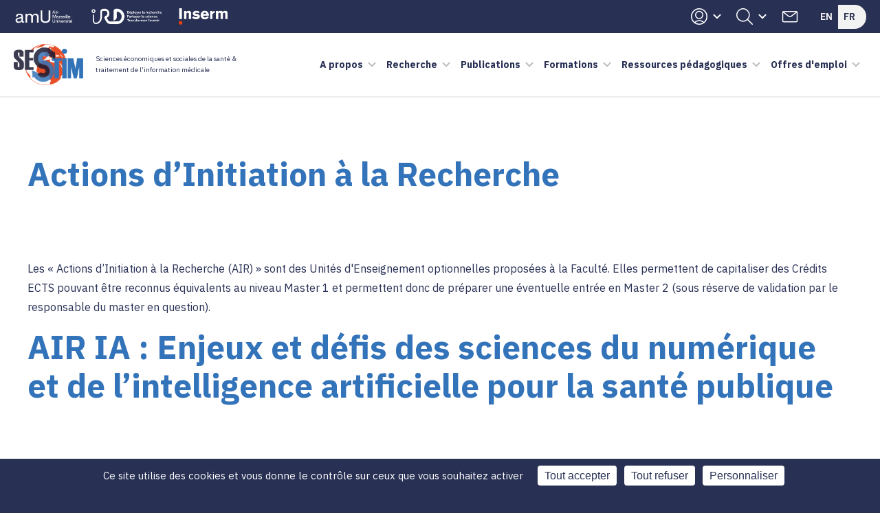

--- FILE ---
content_type: text/html; charset=UTF-8
request_url: https://sesstim.univ-amu.fr/fr/page/actions-initiation-recherche
body_size: 17406
content:


<!-- THEME DEBUG -->
<!-- THEME HOOK: 'html' -->
<!-- FILE NAME SUGGESTIONS:
   ▪️ html--node--16553.html.twig
   ▪️ html--node--%.html.twig
   ▪️ html--node.html.twig
   ✅ html.html.twig
-->
<!-- 💡 BEGIN CUSTOM TEMPLATE OUTPUT from 'themes/custom/sesstimd9/templates/layout/html.html.twig' -->
<!DOCTYPE html>
<html lang="fr" dir="ltr">
  <head>
    <meta charset="utf-8" />
<meta name="description" content="Les « Actions d’Initiation à la Recherche (AIR) » sont des Unités d&#039;Enseignement optionnelles proposées à la Faculté. Elles permettent de capitaliser des Crédits ECTS pouvant être reconnus équivalents au niveau Master 1 et permettent donc de préparer une éventuelle entrée en Master 2 (sous réserve de validation par le responsable du master en question)." />
<link rel="canonical" href="https://sesstim.univ-amu.fr/fr/page/actions-initiation-recherche" />
<meta name="Generator" content="Drupal 10 (https://www.drupal.org)" />
<meta name="MobileOptimized" content="width" />
<meta name="HandheldFriendly" content="true" />
<meta name="viewport" content="width=device-width, initial-scale=1.0" />
<link rel="alternate" hreflang="en" href="https://sesstim.univ-amu.fr/en/page/actions-initiation-recherche" />
<link rel="alternate" hreflang="fr" href="https://sesstim.univ-amu.fr/fr/page/actions-initiation-recherche" />

    <title>Actions d’Initiation à la Recherche | Sesstim</title>
    <link rel="stylesheet" media="all" href="/core/modules/system/css/components/align.module.css?t9ip1q" />
<link rel="stylesheet" media="all" href="/core/modules/system/css/components/fieldgroup.module.css?t9ip1q" />
<link rel="stylesheet" media="all" href="/core/modules/system/css/components/container-inline.module.css?t9ip1q" />
<link rel="stylesheet" media="all" href="/core/modules/system/css/components/clearfix.module.css?t9ip1q" />
<link rel="stylesheet" media="all" href="/core/modules/system/css/components/details.module.css?t9ip1q" />
<link rel="stylesheet" media="all" href="/core/modules/system/css/components/hidden.module.css?t9ip1q" />
<link rel="stylesheet" media="all" href="/core/modules/system/css/components/item-list.module.css?t9ip1q" />
<link rel="stylesheet" media="all" href="/core/modules/system/css/components/js.module.css?t9ip1q" />
<link rel="stylesheet" media="all" href="/core/modules/system/css/components/nowrap.module.css?t9ip1q" />
<link rel="stylesheet" media="all" href="/core/modules/system/css/components/position-container.module.css?t9ip1q" />
<link rel="stylesheet" media="all" href="/core/modules/system/css/components/reset-appearance.module.css?t9ip1q" />
<link rel="stylesheet" media="all" href="/core/modules/system/css/components/resize.module.css?t9ip1q" />
<link rel="stylesheet" media="all" href="/core/modules/system/css/components/system-status-counter.css?t9ip1q" />
<link rel="stylesheet" media="all" href="/core/modules/system/css/components/system-status-report-counters.css?t9ip1q" />
<link rel="stylesheet" media="all" href="/core/modules/system/css/components/system-status-report-general-info.css?t9ip1q" />
<link rel="stylesheet" media="all" href="/core/modules/system/css/components/tablesort.module.css?t9ip1q" />
<link rel="stylesheet" media="all" href="/modules/contrib/chosen/css/chosen-drupal.css?t9ip1q" />
<link rel="stylesheet" media="all" href="/libraries/chosen/chosen.css?t9ip1q" />
<link rel="stylesheet" media="all" href="/modules/contrib/back_to_top/css/back_to_top.css?t9ip1q" />
<link rel="stylesheet" media="all" href="/modules/contrib/tacjs/assets/vendor/tarteaucitron.js/css/tarteaucitron.css?t9ip1q" />
<link rel="stylesheet" media="all" href="https://cdnjs.cloudflare.com/ajax/libs/font-awesome/4.3.0/css/font-awesome.min.css" />
<link rel="stylesheet" media="all" href="/modules/contrib/tb_megamenu/css/tb_megamenu.bootstrap.css?t9ip1q" />
<link rel="stylesheet" media="all" href="/modules/contrib/tb_megamenu/css/tb_megamenu.base.css?t9ip1q" />
<link rel="stylesheet" media="all" href="/modules/contrib/tb_megamenu/css/tb_megamenu.default.css?t9ip1q" />
<link rel="stylesheet" media="all" href="/modules/contrib/tb_megamenu/css/tb_megamenu.compatibility.css?t9ip1q" />
<link rel="stylesheet" media="all" href="/libraries/fontawesome/css/font-awesome.css?t9ip1q" />
<link rel="stylesheet" media="all" href="/themes/custom/sesstimd9/css/1200.css?t9ip1q" />
<link rel="stylesheet" media="all" href="/themes/custom/sesstimd9/css/960.css?t9ip1q" />
<link rel="stylesheet" media="all" href="/themes/custom/sesstimd9/css/720.css?t9ip1q" />
<link rel="stylesheet" media="all" href="/themes/custom/sesstimd9/css/menuprincipal.css?t9ip1q" />
<link rel="stylesheet" media="all" href="/themes/custom/sesstimd9/css/style.css?t9ip1q" />
<link rel="stylesheet" media="all" href="/themes/custom/sesstimd9/color/colors.css?t9ip1q" />
<link rel="stylesheet" media="all" href="/themes/custom/sesstimd9/css/body.css?t9ip1q" />
<link rel="stylesheet" media="all" href="/themes/custom/sesstimd9/css/mobile.css?t9ip1q" />
<link rel="stylesheet" media="all" href="/themes/custom/sesstimd9/css/field.css?t9ip1q" />
<link rel="stylesheet" media="all" href="/themes/custom/sesstimd9/css/equipe-organisation.css?t9ip1q" />
<link rel="stylesheet" media="all" href="/libraries/lightbox/src/css/lightbox.css?t9ip1q" />

    
    <link href="https://fonts.googleapis.com/css2?family=IBM+Plex+Sans:wght@400;500;600;700;900&amp;display=swap" rel="stylesheet">

  <link rel="apple-touch-icon" sizes="57x57" href="/themes/custom/sesstimd9/favicons/apple-icon-57x57.png">
  <link rel="apple-touch-icon" sizes="60x60" href="/themes/custom/sesstimd9/favicons/apple-icon-60x60.png">
  <link rel="apple-touch-icon" sizes="72x72" href="/themes/custom/sesstimd9/favicons/apple-icon-72x72.png">
  <link rel="apple-touch-icon" sizes="76x76" href="/themes/custom/sesstimd9/favicons/apple-icon-76x76.png">
  <link rel="apple-touch-icon" sizes="114x114" href="/themes/custom/sesstimd9/favicons/apple-icon-114x114.png">
  <link rel="apple-touch-icon" sizes="120x120" href="/themes/custom/sesstimd9/favicons/apple-icon-120x120.png">
  <link rel="apple-touch-icon" sizes="144x144" href="/themes/custom/sesstimd9/favicons/apple-icon-144x144.png">
  <link rel="apple-touch-icon" sizes="152x152" href="/themes/custom/sesstimd9/favicons/apple-icon-152x152.png">
  <link rel="apple-touch-icon" sizes="512x512" href="/themes/custom/sesstimd9/favicons/apple-icon-512x512.png">
  <link rel="icon" type="image/png" sizes="192x192"  href="/themes/custom/sesstimd9/favicons/android-icon-192x192.png">
  <link rel="icon" type="image/png" sizes="32x32" href="/themes/custom/sesstimd9/favicons/favicon-32x32.png">
  <link rel="icon" type="image/png" sizes="96x96" href="/themes/custom/sesstimd9/favicons/favicon-96x96.png">
  <link rel="icon" type="image/png" sizes="16x16" href="/themes/custom/sesstimd9/favicons/favicon-16x16.png">
  <link rel="manifest" href="/themes/custom/sesstimd9/favicons/manifest.json">
  <meta name="msapplication-TileColor" content="#ffffff">
  <meta name="msapplication-TileImage" content="/themes/custom/sesstimd9/favicons/ms-icon-144x144.png">
  <meta name="theme-color" content="#ffffff">

  </head>
  <body class=" page-path-node-16553 not-front not-connected-administrator path-node page-node-type-page">

    <a href="#main-content" class="visually-hidden focusable">
      Aller au contenu principal
    </a>
    
    

<!-- THEME DEBUG -->
<!-- THEME HOOK: 'off_canvas_page_wrapper' -->
<!-- BEGIN OUTPUT from 'core/modules/system/templates/off-canvas-page-wrapper.html.twig' -->
  <div class="dialog-off-canvas-main-canvas" data-off-canvas-main-canvas>
    

<!-- THEME DEBUG -->
<!-- THEME HOOK: 'page' -->
<!-- FILE NAME SUGGESTIONS:
   ▪️ page--node--16553.html.twig
   ▪️ page--node--%.html.twig
   ✅ page--node.html.twig
   ▪️ page.html.twig
-->
<!-- 💡 BEGIN CUSTOM TEMPLATE OUTPUT from 'themes/custom/sesstimd9/templates/layout/page--node.html.twig' -->

<!-- #header -->
<div id="sticky-container">
  <div id="header">
  	<!-- #header-inside -->
      <div id="header-inside" class="clearfix">
        <div class="inner-wrapper">
      	<!-- #header-inside-left -->
          <div id="header-inside-left" class="alpha">

              
              
  			      

<!-- THEME DEBUG -->
<!-- THEME HOOK: 'region' -->
<!-- FILE NAME SUGGESTIONS:
   ▪️ region--header.html.twig
   ✅ region.html.twig
-->
<!-- 💡 BEGIN CUSTOM TEMPLATE OUTPUT from 'themes/custom/sesstimd9/templates/layout/region.html.twig' -->
  <div class="region region-header region-header">
    

<!-- THEME DEBUG -->
<!-- THEME HOOK: 'block' -->
<!-- FILE NAME SUGGESTIONS:
   ▪️ block--aixmarseille.html.twig
   ▪️ block--block-content--03766e35-2538-4c0c-a7f4-d3eebe0560cc.html.twig
   ▪️ block--block-content--id-view--aixmarseille--full.html.twig
   ▪️ block--block-content--id--aixmarseille.html.twig
   ▪️ block--block-content--view-type--image-block--full.html.twig
   ▪️ block--block-content--type--image-block.html.twig
   ▪️ block--block-content--view--full.html.twig
   ✅ block--image-block.html.twig
   ▪️ block--block-content.html.twig
   ▪️ block.html.twig
-->
<!-- 💡 BEGIN CUSTOM TEMPLATE OUTPUT from 'themes/custom/sesstimd9/templates/block/block--image-block.html.twig' -->





<div id="block-aixmarseille" class="block block-imageblock aixmarseille">
  
    
  <div class="content">
    <div class="block-image">

  
  
  
        <a href="http://www.univ-amu.fr/" class="imageblock-link" target="_blank">
  
        <img class="imageblock-image" src="/sites/default/files/2024-06/amu-blanc.png" />
        </a>
      </div>
      </div>
</div>

<!-- END CUSTOM TEMPLATE OUTPUT from 'themes/custom/sesstimd9/templates/block/block--image-block.html.twig' -->



<!-- THEME DEBUG -->
<!-- THEME HOOK: 'block' -->
<!-- FILE NAME SUGGESTIONS:
   ▪️ block--ird.html.twig
   ▪️ block--block-content--1fac2506-5c15-4e70-8d32-251ff17eced1.html.twig
   ▪️ block--block-content--id-view--ird--full.html.twig
   ▪️ block--block-content--id--ird.html.twig
   ▪️ block--block-content--view-type--image-block--full.html.twig
   ▪️ block--block-content--type--image-block.html.twig
   ▪️ block--block-content--view--full.html.twig
   ✅ block--image-block.html.twig
   ▪️ block--block-content.html.twig
   ▪️ block.html.twig
-->
<!-- 💡 BEGIN CUSTOM TEMPLATE OUTPUT from 'themes/custom/sesstimd9/templates/block/block--image-block.html.twig' -->





<div id="block-ird" class="block block-imageblock ird">
  
    
  <div class="content">
    <div class="block-image">

  
  
  
        <a href="https://www.ird.fr/" class="imageblock-link" target="_blank">
  
        <img class="imageblock-image" src="/sites/default/files/2025-01/logo_ird.png" />
        </a>
      </div>
      </div>
</div>

<!-- END CUSTOM TEMPLATE OUTPUT from 'themes/custom/sesstimd9/templates/block/block--image-block.html.twig' -->



<!-- THEME DEBUG -->
<!-- THEME HOOK: 'block' -->
<!-- FILE NAME SUGGESTIONS:
   ▪️ block--inserm.html.twig
   ▪️ block--block-content--d7d29ba3-cb3a-4f84-b499-a3cc91b4f7a8.html.twig
   ▪️ block--block-content--id-view--inserm--full.html.twig
   ▪️ block--block-content--id--inserm.html.twig
   ▪️ block--block-content--view-type--image-block--full.html.twig
   ▪️ block--block-content--type--image-block.html.twig
   ▪️ block--block-content--view--full.html.twig
   ✅ block--image-block.html.twig
   ▪️ block--block-content.html.twig
   ▪️ block.html.twig
-->
<!-- 💡 BEGIN CUSTOM TEMPLATE OUTPUT from 'themes/custom/sesstimd9/templates/block/block--image-block.html.twig' -->





<div id="block-inserm" class="block block-imageblock inserm">
  
    
  <div class="content">
    <div class="block-image">

  
  
  
        <a href="http://www.inserm.fr/" class="imageblock-link" target="_blank">
  
        <img class="imageblock-image" src="/sites/default/files/2022-10/insermseul_rvb_blanc_0.png" />
        </a>
      </div>
      </div>
</div>

<!-- END CUSTOM TEMPLATE OUTPUT from 'themes/custom/sesstimd9/templates/block/block--image-block.html.twig' -->


  </div>

<!-- END CUSTOM TEMPLATE OUTPUT from 'themes/custom/sesstimd9/templates/layout/region.html.twig' -->



          </div><!-- EOF: #header-inside-left -->

          <!-- #header-inside-right -->
          <div id="header-inside-right" class="omega">

  			    

<!-- THEME DEBUG -->
<!-- THEME HOOK: 'region' -->
<!-- FILE NAME SUGGESTIONS:
   ▪️ region--header-right.html.twig
   ✅ region.html.twig
-->
<!-- 💡 BEGIN CUSTOM TEMPLATE OUTPUT from 'themes/custom/sesstimd9/templates/layout/region.html.twig' -->
  <div class="region region-header_right region-header-right">
    

<!-- THEME DEBUG -->
<!-- THEME HOOK: 'block' -->
<!-- FILE NAME SUGGESTIONS:
   ▪️ block--formulairederecherche.html.twig
   ✅ block--search-form-block.html.twig
   ▪️ block--search.html.twig
   ▪️ block.html.twig
-->
<!-- 💡 BEGIN CUSTOM TEMPLATE OUTPUT from 'themes/custom/sesstimd9/templates/block/block--search-form-block.html.twig' -->
<div class="search-block-form block block-block" data-drupal-selector="search-block-form" id="block-formulairederecherche" role="search">
  <div class="container-inline">
    <div class="form-item form-type-textfield form-item-search-block-form">
    
        
          

<!-- THEME DEBUG -->
<!-- THEME HOOK: 'form' -->
<!-- BEGIN OUTPUT from 'core/modules/system/templates/form.html.twig' -->
<form action="/fr/search/node" method="get" id="search-block-form" accept-charset="UTF-8">
  

<!-- THEME DEBUG -->
<!-- THEME HOOK: 'form_element' -->
<!-- BEGIN OUTPUT from 'core/modules/system/templates/form-element.html.twig' -->
<div class="js-form-item form-item js-form-type-search form-item-keys js-form-item-keys form-no-label">
      

<!-- THEME DEBUG -->
<!-- THEME HOOK: 'form_element_label' -->
<!-- BEGIN OUTPUT from 'core/modules/system/templates/form-element-label.html.twig' -->
<label for="edit-keys" class="visually-hidden">Rechercher</label>
<!-- END OUTPUT from 'core/modules/system/templates/form-element-label.html.twig' -->


        

<!-- THEME DEBUG -->
<!-- THEME HOOK: 'input__search' -->
<!-- FILE NAME SUGGESTIONS:
   ✅ input--search.html.twig
   ✅ input--search.html.twig
   ▪️ input.html.twig
-->
<!-- 💡 BEGIN CUSTOM TEMPLATE OUTPUT from 'themes/custom/sesstimd9/templates/input--search.html.twig' -->
<input title="Indiquer les termes à rechercher" data-drupal-selector="edit-keys" type="search" id="edit-keys" name="keys" value="" size="15" maxlength="128" class="form-search form-text" />

<!-- END CUSTOM TEMPLATE OUTPUT from 'themes/custom/sesstimd9/templates/input--search.html.twig' -->


        </div>

<!-- END OUTPUT from 'core/modules/system/templates/form-element.html.twig' -->



<!-- THEME DEBUG -->
<!-- THEME HOOK: 'container' -->
<!-- BEGIN OUTPUT from 'core/modules/system/templates/container.html.twig' -->
<div data-drupal-selector="edit-actions" class="form-actions js-form-wrapper form-wrapper" id="edit-actions">

<!-- THEME DEBUG -->
<!-- THEME HOOK: 'input__submit' -->
<!-- FILE NAME SUGGESTIONS:
   ▪️ input--submit.html.twig
   ✅ input--submit--search-block-form.html.twig
   ▪️ input--submit.html.twig
   ▪️ input.html.twig
-->
<!-- 💡 BEGIN CUSTOM TEMPLATE OUTPUT from 'themes/custom/sesstimd9/templates/input--submit--search-block-form.html.twig' -->
<input type="image" id="edit-submit" name="submit" class="form-submit" src="/themes/custom/sesstimd9/svg/search-blue.svg">
<!-- END CUSTOM TEMPLATE OUTPUT from 'themes/custom/sesstimd9/templates/input--submit--search-block-form.html.twig' -->

</div>

<!-- END OUTPUT from 'core/modules/system/templates/container.html.twig' -->


</form>

<!-- END OUTPUT from 'core/modules/system/templates/form.html.twig' -->


        </div>
  </div>
</div>

<!-- END CUSTOM TEMPLATE OUTPUT from 'themes/custom/sesstimd9/templates/block/block--search-form-block.html.twig' -->



<!-- THEME DEBUG -->
<!-- THEME HOOK: 'block' -->
<!-- FILE NAME SUGGESTIONS:
   ▪️ block--headertopmenu.html.twig
   ✅ block--menu-block--menu-header-top-menu.html.twig
   ▪️ block--menu-block.html.twig
   ▪️ block--system-menu-block.html.twig
   ▪️ block.html.twig
-->
<!-- 💡 BEGIN CUSTOM TEMPLATE OUTPUT from 'themes/custom/sesstimd9/templates/block/block--menu-block--menu-header-top-menu.html.twig' -->
<nav role="navigation" aria-labelledby="block-headertopmenu-menu" id="block-headertopmenu" class="block block-menu-block"  >
            
  <h2 class="visually-hidden" id="block-headertopmenu-menu">Header top menu</h2>
  

        

<!-- THEME DEBUG -->
<!-- THEME HOOK: 'menu' -->
<!-- FILE NAME SUGGESTIONS:
   ✅ menu--menu-header-top-menu.html.twig
   ▪️ menu.html.twig
-->
<!-- 💡 BEGIN CUSTOM TEMPLATE OUTPUT from 'themes/custom/sesstimd9/templates/layout/menu--menu-header-top-menu.html.twig' -->


              <ul class="menu" >
                      <li>
          <span class="profile-svg arrow-svg">Connexion</span>
                                        <ul class="menu">
                      <li>
          <a href="/fr/user/login" class="logged-in-hidden" data-drupal-link-system-path="user/login">Se connecter</a>
                    </li>
              </ul>
  
                    </li>
                        <li>
          <span class="search-toggler search-svg arrow-svg">Rechercher</span>
                    </li>
                        <li>
          <a href="/fr/page/contacts" class="contact-svg" data-drupal-link-system-path="node/13767">Contacts</a>
                    </li>
              </ul>
  



<!-- END CUSTOM TEMPLATE OUTPUT from 'themes/custom/sesstimd9/templates/layout/menu--menu-header-top-menu.html.twig' -->


  </nav>

<!-- END CUSTOM TEMPLATE OUTPUT from 'themes/custom/sesstimd9/templates/block/block--menu-block--menu-header-top-menu.html.twig' -->



<!-- THEME DEBUG -->
<!-- THEME HOOK: 'block' -->
<!-- FILE NAME SUGGESTIONS:
   ▪️ block--sesstimd9-selecteurdelangue.html.twig
   ✅ block--language-block--language-interface.html.twig
   ▪️ block--language-block.html.twig
   ▪️ block--language.html.twig
   ▪️ block.html.twig
-->
<!-- 💡 BEGIN CUSTOM TEMPLATE OUTPUT from 'themes/custom/sesstimd9/templates/block/block--language-block--language-interface.html.twig' -->
<div class="language-switcher-language-url block block-block block-dropdown-language block-dropdown-languagelanguage-interface" id="block-sesstimd9-selecteurdelangue" role="navigation">
     
          

          <div class="d-flex align-items-center justify-content-between">
        <span class="lang-label">Langue du site</span>
        

<!-- THEME DEBUG -->
<!-- THEME HOOK: 'links__language_block' -->
<!-- FILE NAME SUGGESTIONS:
   ✅ links--language-block.html.twig
   ✅ links--language-block.html.twig
   ▪️ links.html.twig
-->
<!-- 💡 BEGIN CUSTOM TEMPLATE OUTPUT from 'themes/custom/sesstimd9/templates/links--language-block.html.twig' -->



<div id="language-block">
  <a href="/en/page/actions-initiation-recherche" class="language-link" hreflang="en" data-drupal-link-system-path="node/16553">En</a><a href="/fr/page/actions-initiation-recherche" class="language-link is-active" hreflang="fr" data-drupal-link-system-path="node/16553" aria-current="page">Fr</a></div>

<!-- END CUSTOM TEMPLATE OUTPUT from 'themes/custom/sesstimd9/templates/links--language-block.html.twig' -->


      </div>
      </div>

<!-- END CUSTOM TEMPLATE OUTPUT from 'themes/custom/sesstimd9/templates/block/block--language-block--language-interface.html.twig' -->


  </div>

<!-- END CUSTOM TEMPLATE OUTPUT from 'themes/custom/sesstimd9/templates/layout/region.html.twig' -->



          </div><!-- EOF: #header-inside-right -->
        </div><!-- EOF: .inner-wrapper -->
      </div><!-- EOF: #header-inside -->

  </div><!-- EOF: #header -->

  <!-- #header-menu -->
  <div id="header-menu">
  	<!-- #header-menu-inside -->
      <div id="header-menu-inside" class="clearfix">

      	<div class="inner-wrapper">
              <div id="navigation" class="clearfix">
                                          

<!-- THEME DEBUG -->
<!-- THEME HOOK: 'region' -->
<!-- FILE NAME SUGGESTIONS:
   ▪️ region--navigation.html.twig
   ✅ region.html.twig
-->
<!-- 💡 BEGIN CUSTOM TEMPLATE OUTPUT from 'themes/custom/sesstimd9/templates/layout/region.html.twig' -->
  <div class="region region-navigation region-navigation">
    

<!-- THEME DEBUG -->
<!-- THEME HOOK: 'block' -->
<!-- FILE NAME SUGGESTIONS:
   ▪️ block--logoheader.html.twig
   ▪️ block--block-content--e3b485e2-0eea-432c-ab67-6e1c377c2bcf.html.twig
   ▪️ block--block-content--id-view--logoheader--full.html.twig
   ▪️ block--block-content--id--logoheader.html.twig
   ▪️ block--block-content--view-type--image-block--full.html.twig
   ▪️ block--block-content--type--image-block.html.twig
   ▪️ block--block-content--view--full.html.twig
   ✅ block--image-block.html.twig
   ▪️ block--block-content.html.twig
   ▪️ block.html.twig
-->
<!-- 💡 BEGIN CUSTOM TEMPLATE OUTPUT from 'themes/custom/sesstimd9/templates/block/block--image-block.html.twig' -->





<div id="block-logoheader" class="block block-imageblock ">
  
    
  <div class="content">
    <div class="block-image">

  
  
  
        <a href="/fr" class="imageblock-link" target="_blank">
  
        <img class="imageblock-image" src="/sites/default/files/2021-06/logo-sesstim.png" />
        </a>
      </div>
          <div class="block-body">
          

<!-- THEME DEBUG -->
<!-- THEME HOOK: 'field' -->
<!-- FILE NAME SUGGESTIONS:
   ▪️ field--block-content--body--image-block.html.twig
   ▪️ field--block-content--body.html.twig
   ▪️ field--block-content--image-block.html.twig
   ✅ field--body.html.twig
   ▪️ field--text-with-summary.html.twig
   ▪️ field.html.twig
-->
<!-- 💡 BEGIN CUSTOM TEMPLATE OUTPUT from 'themes/custom/sesstimd9/templates/fields/field--body.html.twig' -->


<div  class="clearfix field-name-body text-formatted field">
    <div class="field-items">

                              <div class="field-item content odd" ><p>Sciences économiques et sociales de la santé &amp; traitement de l’information médicale</p>
</div>
      </div>
</div>

<!-- END CUSTOM TEMPLATE OUTPUT from 'themes/custom/sesstimd9/templates/fields/field--body.html.twig' -->



      </div>
      </div>
</div>

<!-- END CUSTOM TEMPLATE OUTPUT from 'themes/custom/sesstimd9/templates/block/block--image-block.html.twig' -->



<!-- THEME DEBUG -->
<!-- THEME HOOK: 'block' -->
<!-- FILE NAME SUGGESTIONS:
   ▪️ block--navigationprincipale.html.twig
   ▪️ block--tb-megamenu-menu-block--main.html.twig
   ▪️ block--tb-megamenu-menu-block.html.twig
   ▪️ block--tb-megamenu.html.twig
   ✅ block.html.twig
-->
<!-- 💡 BEGIN CUSTOM TEMPLATE OUTPUT from 'themes/custom/sesstimd9/templates/block/block.html.twig' -->
<div id="block-navigationprincipale" class="block block-block">
  
    
      

<!-- THEME DEBUG -->
<!-- THEME HOOK: 'tb_megamenu' -->
<!-- 💡 BEGIN CUSTOM TEMPLATE OUTPUT from 'themes/custom/sesstimd9/templates/tb-megamenu/tb-megamenu.html.twig' -->
<div  class="tb-megamenu tb-megamenu-main style-black" role="navigation" aria-label="Navigation principale" >
      <button data-target=".nav-collapse" data-toggle="collapse" class="btn btn-navbar tb-megamenu-button" type="button">
      <i class="fa fa-reorder"></i>
    </button>
                  <div class="nav-collapse ">
    

<!-- THEME DEBUG -->
<!-- THEME HOOK: 'tb_megamenu_nav' -->
<!-- 💡 BEGIN CUSTOM TEMPLATE OUTPUT from 'themes/custom/sesstimd9/templates/tb-megamenu/tb-megamenu-nav.html.twig' -->
<ul  class="tb-megamenu-nav nav level-0 items-6" role="list" >
  

<!-- THEME DEBUG -->
<!-- THEME HOOK: 'tb_megamenu_item' -->
<!-- 💡 BEGIN CUSTOM TEMPLATE OUTPUT from 'themes/custom/sesstimd9/templates/tb-megamenu/tb-megamenu-item.html.twig' -->
<li  class="tb-megamenu-item level-1 mega dropdown" data-id="menu_link_content:d0e4cf4a-f82a-4948-a774-e8ee942b4eef" data-level="1" data-type="menu_item" data-class="" data-xicon="" data-caption="" data-alignsub="" data-group="0" data-hidewcol="0" data-hidesub="0" data-label="A propos" aria-level="1" >
  <a  class="dropdown-toggle" >
          <i class=""></i>
          <span class="link_title">A propos</span>
          <span class="caret"></span>
          </a>
      

<!-- THEME DEBUG -->
<!-- THEME HOOK: 'tb_megamenu_submenu' -->
<!-- 💡 BEGIN CUSTOM TEMPLATE OUTPUT from 'themes/custom/sesstimd9/templates/tb-megamenu/tb-megamenu-submenu.html.twig' -->
<div  class="tb-megamenu-submenu dropdown-menu mega-dropdown-menu nav-child" data-class="" data-width="" role="list" >
  <div class="mega-dropdown-inner">
    

<!-- THEME DEBUG -->
<!-- THEME HOOK: 'tb_megamenu_row' -->
<!-- 💡 BEGIN CUSTOM TEMPLATE OUTPUT from 'themes/custom/sesstimd9/templates/tb-megamenu/tb-megamenu-row.html.twig' -->
<div  class="tb-megamenu-row row-fluid" >
  

<!-- THEME DEBUG -->
<!-- THEME HOOK: 'tb_megamenu_column' -->
<!-- 💡 BEGIN CUSTOM TEMPLATE OUTPUT from 'themes/custom/sesstimd9/templates/tb-megamenu/tb-megamenu-column.html.twig' -->
<div  class="tb-megamenu-column span12 mega-col-nav" data-class="" data-width="12" data-hidewcol="0" id="tb-megamenu-column-1" >
  <div class="tb-megamenu-column-inner mega-inner clearfix">
        

<!-- THEME DEBUG -->
<!-- THEME HOOK: 'tb_megamenu_subnav' -->
<!-- 💡 BEGIN CUSTOM TEMPLATE OUTPUT from 'themes/custom/sesstimd9/templates/tb-megamenu/tb-megamenu-subnav.html.twig' -->
<ul  class="tb-megamenu-subnav mega-nav level-1 items-4" role="list" > 
  

<!-- THEME DEBUG -->
<!-- THEME HOOK: 'tb_megamenu_item' -->
<!-- 💡 BEGIN CUSTOM TEMPLATE OUTPUT from 'themes/custom/sesstimd9/templates/tb-megamenu/tb-megamenu-item.html.twig' -->
<li  class="tb-megamenu-item level-2 mega" data-id="menu_link_content:8e026366-df61-4bbe-8ba4-1a040f459bb5" data-level="2" data-type="menu_item" data-class="" data-xicon="" data-caption="" data-alignsub="" data-group="0" data-hidewcol="0" data-hidesub="0" data-label="Organisation" aria-level="2" >
  <a   href="/fr/organisation"  class="dropdown-toggle" >
          <i class=""></i>
          <span class="link_title">Organisation</span>
          </a>
      
  </li>

<!-- END CUSTOM TEMPLATE OUTPUT from 'themes/custom/sesstimd9/templates/tb-megamenu/tb-megamenu-item.html.twig' -->



<!-- THEME DEBUG -->
<!-- THEME HOOK: 'tb_megamenu_item' -->
<!-- 💡 BEGIN CUSTOM TEMPLATE OUTPUT from 'themes/custom/sesstimd9/templates/tb-megamenu/tb-megamenu-item.html.twig' -->
<li  class="tb-megamenu-item level-2 mega" data-id="menu_link_content:04c108a0-2404-46f5-a20a-308b5c3d88dc" data-level="2" data-type="menu_item" data-class="" data-xicon="" data-caption="" data-alignsub="" data-group="0" data-hidewcol="0" data-hidesub="0" data-label="Présentation du SESSTIM" aria-level="2" >
  <a   href="/fr/page/presentation-du-sesstim"  class="dropdown-toggle" >
          <i class=""></i>
          <span class="link_title">Présentation du SESSTIM</span>
          </a>
      
  </li>

<!-- END CUSTOM TEMPLATE OUTPUT from 'themes/custom/sesstimd9/templates/tb-megamenu/tb-megamenu-item.html.twig' -->



<!-- THEME DEBUG -->
<!-- THEME HOOK: 'tb_megamenu_item' -->
<!-- 💡 BEGIN CUSTOM TEMPLATE OUTPUT from 'themes/custom/sesstimd9/templates/tb-megamenu/tb-megamenu-item.html.twig' -->
<li  class="tb-megamenu-item level-2 mega" data-id="menu_link_content:c8e663eb-35e7-4cf6-9bd0-3f6d539830fa" data-level="2" data-type="menu_item" data-class="" data-xicon="" data-caption="" data-alignsub="" data-group="0" data-hidewcol="0" data-hidesub="0" data-label="Annuaire du personnel" aria-level="2" >
  <a   href="/fr/annuaire"  class="dropdown-toggle" >
          <i class=""></i>
          <span class="link_title">Annuaire du personnel</span>
          </a>
      
  </li>

<!-- END CUSTOM TEMPLATE OUTPUT from 'themes/custom/sesstimd9/templates/tb-megamenu/tb-megamenu-item.html.twig' -->



<!-- THEME DEBUG -->
<!-- THEME HOOK: 'tb_megamenu_item' -->
<!-- 💡 BEGIN CUSTOM TEMPLATE OUTPUT from 'themes/custom/sesstimd9/templates/tb-megamenu/tb-megamenu-item.html.twig' -->
<li  class="tb-megamenu-item level-2 mega" data-id="menu_link_content:b5981dff-7d61-436b-9e0c-088b7823b73c" data-level="2" data-type="menu_item" data-class="" data-xicon="" data-caption="" data-alignsub="" data-group="0" data-hidewcol="0" data-hidesub="0" data-label="Tutelles et partenaires" aria-level="2" >
  <a   href="/fr/page/tutelles-et-partenaires"  class="dropdown-toggle" >
          <i class=""></i>
          <span class="link_title">Tutelles et partenaires</span>
          </a>
      
  </li>

<!-- END CUSTOM TEMPLATE OUTPUT from 'themes/custom/sesstimd9/templates/tb-megamenu/tb-megamenu-item.html.twig' -->


</ul>

<!-- END CUSTOM TEMPLATE OUTPUT from 'themes/custom/sesstimd9/templates/tb-megamenu/tb-megamenu-subnav.html.twig' -->


  </div>
</div>

<!-- END CUSTOM TEMPLATE OUTPUT from 'themes/custom/sesstimd9/templates/tb-megamenu/tb-megamenu-column.html.twig' -->


</div>

<!-- END CUSTOM TEMPLATE OUTPUT from 'themes/custom/sesstimd9/templates/tb-megamenu/tb-megamenu-row.html.twig' -->


  </div>
</div>

<!-- END CUSTOM TEMPLATE OUTPUT from 'themes/custom/sesstimd9/templates/tb-megamenu/tb-megamenu-submenu.html.twig' -->


  </li>

<!-- END CUSTOM TEMPLATE OUTPUT from 'themes/custom/sesstimd9/templates/tb-megamenu/tb-megamenu-item.html.twig' -->



<!-- THEME DEBUG -->
<!-- THEME HOOK: 'tb_megamenu_item' -->
<!-- 💡 BEGIN CUSTOM TEMPLATE OUTPUT from 'themes/custom/sesstimd9/templates/tb-megamenu/tb-megamenu-item.html.twig' -->
<li  class="tb-megamenu-item level-1 mega dropdown" data-id="menu_link_content:348d2311-b398-445d-9afe-7f54a4e47d60" data-level="1" data-type="menu_item" data-class="" data-xicon="" data-caption="" data-alignsub="" data-group="0" data-hidewcol="0" data-hidesub="0" data-label="Recherche" aria-level="1" >
  <a  class="dropdown-toggle" >
          <i class=""></i>
          <span class="link_title">Recherche</span>
          <span class="caret"></span>
          </a>
      

<!-- THEME DEBUG -->
<!-- THEME HOOK: 'tb_megamenu_submenu' -->
<!-- 💡 BEGIN CUSTOM TEMPLATE OUTPUT from 'themes/custom/sesstimd9/templates/tb-megamenu/tb-megamenu-submenu.html.twig' -->
<div  class="tb-megamenu-submenu dropdown-menu mega-dropdown-menu nav-child" data-class="" data-width="" role="list" >
  <div class="mega-dropdown-inner">
    

<!-- THEME DEBUG -->
<!-- THEME HOOK: 'tb_megamenu_row' -->
<!-- 💡 BEGIN CUSTOM TEMPLATE OUTPUT from 'themes/custom/sesstimd9/templates/tb-megamenu/tb-megamenu-row.html.twig' -->
<div  class="tb-megamenu-row row-fluid" >
  

<!-- THEME DEBUG -->
<!-- THEME HOOK: 'tb_megamenu_column' -->
<!-- 💡 BEGIN CUSTOM TEMPLATE OUTPUT from 'themes/custom/sesstimd9/templates/tb-megamenu/tb-megamenu-column.html.twig' -->
<div  class="tb-megamenu-column span12 mega-col-nav" data-class="" data-width="12" data-hidewcol="0" id="tb-megamenu-column-2" >
  <div class="tb-megamenu-column-inner mega-inner clearfix">
        

<!-- THEME DEBUG -->
<!-- THEME HOOK: 'tb_megamenu_subnav' -->
<!-- 💡 BEGIN CUSTOM TEMPLATE OUTPUT from 'themes/custom/sesstimd9/templates/tb-megamenu/tb-megamenu-subnav.html.twig' -->
<ul  class="tb-megamenu-subnav mega-nav level-1 items-11" role="list" > 
  

<!-- THEME DEBUG -->
<!-- THEME HOOK: 'tb_megamenu_item' -->
<!-- 💡 BEGIN CUSTOM TEMPLATE OUTPUT from 'themes/custom/sesstimd9/templates/tb-megamenu/tb-megamenu-item.html.twig' -->
<li  class="tb-megamenu-item level-2 mega" data-id="menu_link_content:f59d299f-0be4-4acd-9322-81902abd5f9d" data-level="2" data-type="menu_item" data-class="" data-xicon="" data-caption="" data-alignsub="" data-group="0" data-hidewcol="0" data-hidesub="0" data-label="" aria-level="2" >
  <a   href="/fr/support-concours-inserm-ird"  class="dropdown-toggle" >
          <i class=""></i>
          <span class="link_title">Support aux concours Inserm & IRD 📝</span>
          </a>
      
  </li>

<!-- END CUSTOM TEMPLATE OUTPUT from 'themes/custom/sesstimd9/templates/tb-megamenu/tb-megamenu-item.html.twig' -->



<!-- THEME DEBUG -->
<!-- THEME HOOK: 'tb_megamenu_item' -->
<!-- 💡 BEGIN CUSTOM TEMPLATE OUTPUT from 'themes/custom/sesstimd9/templates/tb-megamenu/tb-megamenu-item.html.twig' -->
<li  class="tb-megamenu-item level-2 mega" data-id="menu_link_content:db6a7b7a-6f38-4a51-8410-ab9a0c609bd8" data-level="2" data-type="menu_item" data-class="" data-xicon="" data-caption="" data-alignsub="" data-group="0" data-hidewcol="0" data-hidesub="0" data-label="Nos recherches" aria-level="2" >
  <a   href="/fr/page/recherche"  class="dropdown-toggle" >
          <i class=""></i>
          <span class="link_title">Nos recherches</span>
          </a>
      
  </li>

<!-- END CUSTOM TEMPLATE OUTPUT from 'themes/custom/sesstimd9/templates/tb-megamenu/tb-megamenu-item.html.twig' -->



<!-- THEME DEBUG -->
<!-- THEME HOOK: 'tb_megamenu_item' -->
<!-- 💡 BEGIN CUSTOM TEMPLATE OUTPUT from 'themes/custom/sesstimd9/templates/tb-megamenu/tb-megamenu-item.html.twig' -->
<li  class="tb-megamenu-item level-2 mega" data-id="menu_link_content:e5953149-b279-4d99-ac7a-9e05e517bb9b" data-level="2" data-type="menu_item" data-class="" data-xicon="" data-caption="" data-alignsub="" data-group="0" data-hidewcol="0" data-hidesub="0" data-label="Équipe CANBIOS" aria-level="2" >
  <a   href="/fr/equipe-calipso"  class="dropdown-toggle" >
          <i class=""></i>
          <span class="link_title">Équipe CaLIPSo</span>
          </a>
      
  </li>

<!-- END CUSTOM TEMPLATE OUTPUT from 'themes/custom/sesstimd9/templates/tb-megamenu/tb-megamenu-item.html.twig' -->



<!-- THEME DEBUG -->
<!-- THEME HOOK: 'tb_megamenu_item' -->
<!-- 💡 BEGIN CUSTOM TEMPLATE OUTPUT from 'themes/custom/sesstimd9/templates/tb-megamenu/tb-megamenu-item.html.twig' -->
<li  class="tb-megamenu-item level-2 mega" data-id="menu_link_content:f839e8f6-0063-4756-9ed8-288c20f32996" data-level="2" data-type="menu_item" data-class="" data-xicon="" data-caption="" data-alignsub="" data-group="0" data-hidewcol="0" data-hidesub="0" data-label="Équipe QuanTIM" aria-level="2" >
  <a   href="/fr/equipe-quantim"  class="dropdown-toggle" >
          <i class=""></i>
          <span class="link_title">Équipe QuanTIM</span>
          </a>
      
  </li>

<!-- END CUSTOM TEMPLATE OUTPUT from 'themes/custom/sesstimd9/templates/tb-megamenu/tb-megamenu-item.html.twig' -->



<!-- THEME DEBUG -->
<!-- THEME HOOK: 'tb_megamenu_item' -->
<!-- 💡 BEGIN CUSTOM TEMPLATE OUTPUT from 'themes/custom/sesstimd9/templates/tb-megamenu/tb-megamenu-item.html.twig' -->
<li  class="tb-megamenu-item level-2 mega" data-id="menu_link_content:cd7b902e-3404-41f0-b20b-e4ae5485c120" data-level="2" data-type="menu_item" data-class="" data-xicon="" data-caption="" data-alignsub="" data-group="0" data-hidewcol="0" data-hidesub="0" data-label="Équipe SanteRCom" aria-level="2" >
  <a   href="/fr/equipe-santercom"  class="dropdown-toggle" >
          <i class=""></i>
          <span class="link_title">Équipe SanteRCom</span>
          </a>
      
  </li>

<!-- END CUSTOM TEMPLATE OUTPUT from 'themes/custom/sesstimd9/templates/tb-megamenu/tb-megamenu-item.html.twig' -->



<!-- THEME DEBUG -->
<!-- THEME HOOK: 'tb_megamenu_item' -->
<!-- 💡 BEGIN CUSTOM TEMPLATE OUTPUT from 'themes/custom/sesstimd9/templates/tb-megamenu/tb-megamenu-item.html.twig' -->
<li  class="tb-megamenu-item level-2 mega" data-id="menu_link_content:6456bf66-9299-4176-a9c8-f0690160bfd6" data-level="2" data-type="menu_item" data-class="" data-xicon="" data-caption="" data-alignsub="" data-group="0" data-hidewcol="0" data-hidesub="0" data-label="Chercheurs associés" aria-level="2" >
  <a   href="/fr/chercheurs-associes"  class="dropdown-toggle" >
          <i class=""></i>
          <span class="link_title">Chercheurs associés</span>
          </a>
      
  </li>

<!-- END CUSTOM TEMPLATE OUTPUT from 'themes/custom/sesstimd9/templates/tb-megamenu/tb-megamenu-item.html.twig' -->



<!-- THEME DEBUG -->
<!-- THEME HOOK: 'tb_megamenu_item' -->
<!-- 💡 BEGIN CUSTOM TEMPLATE OUTPUT from 'themes/custom/sesstimd9/templates/tb-megamenu/tb-megamenu-item.html.twig' -->
<li  class="tb-megamenu-item level-2 mega" data-id="menu_link_content:e40f3d31-60ce-4e79-85f4-3f9752ad8f6b" data-level="2" data-type="menu_item" data-class="" data-xicon="" data-caption="" data-alignsub="" data-group="0" data-hidewcol="0" data-hidesub="0" data-label="Institut ISSPAM" aria-level="2" >
  <a   href="/fr/page/institut-isspam"  class="dropdown-toggle" >
          <i class=""></i>
          <span class="link_title">Institut ISSPAM</span>
          </a>
      
  </li>

<!-- END CUSTOM TEMPLATE OUTPUT from 'themes/custom/sesstimd9/templates/tb-megamenu/tb-megamenu-item.html.twig' -->



<!-- THEME DEBUG -->
<!-- THEME HOOK: 'tb_megamenu_item' -->
<!-- 💡 BEGIN CUSTOM TEMPLATE OUTPUT from 'themes/custom/sesstimd9/templates/tb-megamenu/tb-megamenu-item.html.twig' -->
<li  class="tb-megamenu-item level-2 mega" data-id="menu_link_content:afdf1e7c-00dd-4d60-990b-9e701a13f1e7" data-level="2" data-type="menu_item" data-class="" data-xicon="" data-caption="" data-alignsub="" data-group="0" data-hidewcol="0" data-hidesub="0" data-label="Projets" aria-level="2" >
  <a   href="/fr/projets"  class="dropdown-toggle" >
          <i class=""></i>
          <span class="link_title">Projets</span>
          </a>
      
  </li>

<!-- END CUSTOM TEMPLATE OUTPUT from 'themes/custom/sesstimd9/templates/tb-megamenu/tb-megamenu-item.html.twig' -->



<!-- THEME DEBUG -->
<!-- THEME HOOK: 'tb_megamenu_item' -->
<!-- 💡 BEGIN CUSTOM TEMPLATE OUTPUT from 'themes/custom/sesstimd9/templates/tb-megamenu/tb-megamenu-item.html.twig' -->
<li  class="tb-megamenu-item level-2 mega" data-id="menu_link_content:bd1e4bb5-0b1f-4a66-95df-0f5121882203" data-level="2" data-type="menu_item" data-class="" data-xicon="" data-caption="" data-alignsub="" data-group="0" data-hidewcol="0" data-hidesub="0" data-label="Thèses" aria-level="2" >
  <a   href="/fr/theses"  class="dropdown-toggle" >
          <i class=""></i>
          <span class="link_title">Thèses</span>
          </a>
      
  </li>

<!-- END CUSTOM TEMPLATE OUTPUT from 'themes/custom/sesstimd9/templates/tb-megamenu/tb-megamenu-item.html.twig' -->



<!-- THEME DEBUG -->
<!-- THEME HOOK: 'tb_megamenu_item' -->
<!-- 💡 BEGIN CUSTOM TEMPLATE OUTPUT from 'themes/custom/sesstimd9/templates/tb-megamenu/tb-megamenu-item.html.twig' -->
<li  class="tb-megamenu-item level-2 mega" data-id="menu_link_content:c76bb61e-eb87-440c-8ade-ad6ff1e053fa" data-level="2" data-type="menu_item" data-class="" data-xicon="" data-caption="" data-alignsub="" data-group="0" data-hidewcol="0" data-hidesub="0" data-label="Collaborations" aria-level="2" >
  <a   href="/fr/collaborations"  class="dropdown-toggle" >
          <i class=""></i>
          <span class="link_title">Collaborations</span>
          </a>
      
  </li>

<!-- END CUSTOM TEMPLATE OUTPUT from 'themes/custom/sesstimd9/templates/tb-megamenu/tb-megamenu-item.html.twig' -->



<!-- THEME DEBUG -->
<!-- THEME HOOK: 'tb_megamenu_item' -->
<!-- 💡 BEGIN CUSTOM TEMPLATE OUTPUT from 'themes/custom/sesstimd9/templates/tb-megamenu/tb-megamenu-item.html.twig' -->
<li  class="tb-megamenu-item level-2 mega" data-id="menu_link_content:18c4811f-617b-40f7-ba8a-8ce0d1a1ced8" data-level="2" data-type="menu_item" data-class="" data-xicon="" data-caption="" data-alignsub="" data-group="0" data-hidewcol="0" data-hidesub="0" data-label="" aria-level="2" >
  <a   href="/fr/alumni-sesstim"  class="dropdown-toggle" >
          <i class=""></i>
          <span class="link_title">Alumni</span>
          </a>
      
  </li>

<!-- END CUSTOM TEMPLATE OUTPUT from 'themes/custom/sesstimd9/templates/tb-megamenu/tb-megamenu-item.html.twig' -->


</ul>

<!-- END CUSTOM TEMPLATE OUTPUT from 'themes/custom/sesstimd9/templates/tb-megamenu/tb-megamenu-subnav.html.twig' -->


  </div>
</div>

<!-- END CUSTOM TEMPLATE OUTPUT from 'themes/custom/sesstimd9/templates/tb-megamenu/tb-megamenu-column.html.twig' -->


</div>

<!-- END CUSTOM TEMPLATE OUTPUT from 'themes/custom/sesstimd9/templates/tb-megamenu/tb-megamenu-row.html.twig' -->


  </div>
</div>

<!-- END CUSTOM TEMPLATE OUTPUT from 'themes/custom/sesstimd9/templates/tb-megamenu/tb-megamenu-submenu.html.twig' -->


  </li>

<!-- END CUSTOM TEMPLATE OUTPUT from 'themes/custom/sesstimd9/templates/tb-megamenu/tb-megamenu-item.html.twig' -->



<!-- THEME DEBUG -->
<!-- THEME HOOK: 'tb_megamenu_item' -->
<!-- 💡 BEGIN CUSTOM TEMPLATE OUTPUT from 'themes/custom/sesstimd9/templates/tb-megamenu/tb-megamenu-item.html.twig' -->
<li  class="tb-megamenu-item level-1 mega dropdown" data-id="menu_link_content:3004384b-fe79-4235-bf36-604ae7efa104" data-level="1" data-type="menu_item" data-class="" data-xicon="" data-caption="" data-alignsub="" data-group="0" data-hidewcol="0" data-hidesub="0" data-label="Publications" aria-level="1" >
  <a  class="dropdown-toggle" >
          <i class=""></i>
          <span class="link_title">Publications</span>
          <span class="caret"></span>
          </a>
      

<!-- THEME DEBUG -->
<!-- THEME HOOK: 'tb_megamenu_submenu' -->
<!-- 💡 BEGIN CUSTOM TEMPLATE OUTPUT from 'themes/custom/sesstimd9/templates/tb-megamenu/tb-megamenu-submenu.html.twig' -->
<div  class="tb-megamenu-submenu dropdown-menu mega-dropdown-menu nav-child" data-class="" data-width="" role="list" >
  <div class="mega-dropdown-inner">
    

<!-- THEME DEBUG -->
<!-- THEME HOOK: 'tb_megamenu_row' -->
<!-- 💡 BEGIN CUSTOM TEMPLATE OUTPUT from 'themes/custom/sesstimd9/templates/tb-megamenu/tb-megamenu-row.html.twig' -->
<div  class="tb-megamenu-row row-fluid" >
  

<!-- THEME DEBUG -->
<!-- THEME HOOK: 'tb_megamenu_column' -->
<!-- 💡 BEGIN CUSTOM TEMPLATE OUTPUT from 'themes/custom/sesstimd9/templates/tb-megamenu/tb-megamenu-column.html.twig' -->
<div  class="tb-megamenu-column span12 mega-col-nav" data-class="" data-width="12" data-hidewcol="0" id="tb-megamenu-column-3" >
  <div class="tb-megamenu-column-inner mega-inner clearfix">
        

<!-- THEME DEBUG -->
<!-- THEME HOOK: 'tb_megamenu_subnav' -->
<!-- 💡 BEGIN CUSTOM TEMPLATE OUTPUT from 'themes/custom/sesstimd9/templates/tb-megamenu/tb-megamenu-subnav.html.twig' -->
<ul  class="tb-megamenu-subnav mega-nav level-1 items-4" role="list" > 
  

<!-- THEME DEBUG -->
<!-- THEME HOOK: 'tb_megamenu_item' -->
<!-- 💡 BEGIN CUSTOM TEMPLATE OUTPUT from 'themes/custom/sesstimd9/templates/tb-megamenu/tb-megamenu-item.html.twig' -->
<li  class="tb-megamenu-item level-2 mega" data-id="menu_link_content:90f109df-deec-4684-b636-57690369621e" data-level="2" data-type="menu_item" data-class="" data-xicon="" data-caption="" data-alignsub="" data-group="0" data-hidewcol="0" data-hidesub="0" data-label="Nos publications" aria-level="2" >
  <a   href="/fr/page/publication-sesstim"  class="dropdown-toggle" >
          <i class=""></i>
          <span class="link_title">Nos publications</span>
          </a>
      
  </li>

<!-- END CUSTOM TEMPLATE OUTPUT from 'themes/custom/sesstimd9/templates/tb-megamenu/tb-megamenu-item.html.twig' -->



<!-- THEME DEBUG -->
<!-- THEME HOOK: 'tb_megamenu_item' -->
<!-- 💡 BEGIN CUSTOM TEMPLATE OUTPUT from 'themes/custom/sesstimd9/templates/tb-megamenu/tb-megamenu-item.html.twig' -->
<li  class="tb-megamenu-item level-2 mega" data-id="menu_link_content:5d56948f-9c52-4a6b-a7fd-5f479e44aad2" data-level="2" data-type="menu_item" data-class="" data-xicon="" data-caption="" data-alignsub="" data-group="0" data-hidewcol="0" data-hidesub="0" data-label="Équipe CanBioS" aria-level="2" >
  <a   href="/fr/equipe-calipso/publications"  class="dropdown-toggle" >
          <i class=""></i>
          <span class="link_title">Équipe CaLIPSo</span>
          </a>
      
  </li>

<!-- END CUSTOM TEMPLATE OUTPUT from 'themes/custom/sesstimd9/templates/tb-megamenu/tb-megamenu-item.html.twig' -->



<!-- THEME DEBUG -->
<!-- THEME HOOK: 'tb_megamenu_item' -->
<!-- 💡 BEGIN CUSTOM TEMPLATE OUTPUT from 'themes/custom/sesstimd9/templates/tb-megamenu/tb-megamenu-item.html.twig' -->
<li  class="tb-megamenu-item level-2 mega" data-id="menu_link_content:3f42aff7-4580-4077-8c80-39bb5d86a2ab" data-level="2" data-type="menu_item" data-class="" data-xicon="" data-caption="" data-alignsub="" data-group="0" data-hidewcol="0" data-hidesub="0" data-label="Equipe QuanTIM" aria-level="2" >
  <a   href="/fr/equipe-quantim/publications"  class="dropdown-toggle" >
          <i class=""></i>
          <span class="link_title">Equipe QuanTIM</span>
          </a>
      
  </li>

<!-- END CUSTOM TEMPLATE OUTPUT from 'themes/custom/sesstimd9/templates/tb-megamenu/tb-megamenu-item.html.twig' -->



<!-- THEME DEBUG -->
<!-- THEME HOOK: 'tb_megamenu_item' -->
<!-- 💡 BEGIN CUSTOM TEMPLATE OUTPUT from 'themes/custom/sesstimd9/templates/tb-megamenu/tb-megamenu-item.html.twig' -->
<li  class="tb-megamenu-item level-2 mega" data-id="menu_link_content:9d3cddaa-d926-4ef8-bfec-8664ac1b129e" data-level="2" data-type="menu_item" data-class="" data-xicon="" data-caption="" data-alignsub="" data-group="0" data-hidewcol="0" data-hidesub="0" data-label="Equipe SanteRCom" aria-level="2" >
  <a   href="/fr/equipe-santercom/publications"  class="dropdown-toggle" >
          <i class=""></i>
          <span class="link_title">Equipe SanteRCom</span>
          </a>
      
  </li>

<!-- END CUSTOM TEMPLATE OUTPUT from 'themes/custom/sesstimd9/templates/tb-megamenu/tb-megamenu-item.html.twig' -->


</ul>

<!-- END CUSTOM TEMPLATE OUTPUT from 'themes/custom/sesstimd9/templates/tb-megamenu/tb-megamenu-subnav.html.twig' -->


  </div>
</div>

<!-- END CUSTOM TEMPLATE OUTPUT from 'themes/custom/sesstimd9/templates/tb-megamenu/tb-megamenu-column.html.twig' -->


</div>

<!-- END CUSTOM TEMPLATE OUTPUT from 'themes/custom/sesstimd9/templates/tb-megamenu/tb-megamenu-row.html.twig' -->


  </div>
</div>

<!-- END CUSTOM TEMPLATE OUTPUT from 'themes/custom/sesstimd9/templates/tb-megamenu/tb-megamenu-submenu.html.twig' -->


  </li>

<!-- END CUSTOM TEMPLATE OUTPUT from 'themes/custom/sesstimd9/templates/tb-megamenu/tb-megamenu-item.html.twig' -->



<!-- THEME DEBUG -->
<!-- THEME HOOK: 'tb_megamenu_item' -->
<!-- 💡 BEGIN CUSTOM TEMPLATE OUTPUT from 'themes/custom/sesstimd9/templates/tb-megamenu/tb-megamenu-item.html.twig' -->
<li  class="tb-megamenu-item level-1 mega dropdown active active-trail" data-id="menu_link_content:77ba4273-aeb0-4ea3-b98a-8731f23807bc" data-level="1" data-type="menu_item" data-class="" data-xicon="" data-caption="" data-alignsub="" data-group="0" data-hidewcol="0" data-hidesub="0" data-label="Formations" aria-level="1" >
  <a  class="dropdown-toggle" >
          <i class=""></i>
          <span class="link_title">Formations</span>
          <span class="caret"></span>
          </a>
      

<!-- THEME DEBUG -->
<!-- THEME HOOK: 'tb_megamenu_submenu' -->
<!-- 💡 BEGIN CUSTOM TEMPLATE OUTPUT from 'themes/custom/sesstimd9/templates/tb-megamenu/tb-megamenu-submenu.html.twig' -->
<div  class="tb-megamenu-submenu dropdown-menu mega-dropdown-menu nav-child" data-class="" data-width="" role="list" >
  <div class="mega-dropdown-inner">
    

<!-- THEME DEBUG -->
<!-- THEME HOOK: 'tb_megamenu_row' -->
<!-- 💡 BEGIN CUSTOM TEMPLATE OUTPUT from 'themes/custom/sesstimd9/templates/tb-megamenu/tb-megamenu-row.html.twig' -->
<div  class="tb-megamenu-row row-fluid" >
  

<!-- THEME DEBUG -->
<!-- THEME HOOK: 'tb_megamenu_column' -->
<!-- 💡 BEGIN CUSTOM TEMPLATE OUTPUT from 'themes/custom/sesstimd9/templates/tb-megamenu/tb-megamenu-column.html.twig' -->
<div  class="tb-megamenu-column span12 mega-col-nav" data-class="" data-width="12" data-hidewcol="0" id="tb-megamenu-column-4" >
  <div class="tb-megamenu-column-inner mega-inner clearfix">
        

<!-- THEME DEBUG -->
<!-- THEME HOOK: 'tb_megamenu_subnav' -->
<!-- 💡 BEGIN CUSTOM TEMPLATE OUTPUT from 'themes/custom/sesstimd9/templates/tb-megamenu/tb-megamenu-subnav.html.twig' -->
<ul  class="tb-megamenu-subnav mega-nav level-1 items-6" role="list" > 
  

<!-- THEME DEBUG -->
<!-- THEME HOOK: 'tb_megamenu_item' -->
<!-- 💡 BEGIN CUSTOM TEMPLATE OUTPUT from 'themes/custom/sesstimd9/templates/tb-megamenu/tb-megamenu-item.html.twig' -->
<li  class="tb-megamenu-item level-2 mega" data-id="menu_link_content:2588ec2f-a321-4a8e-afe9-377aad319677" data-level="2" data-type="menu_item" data-class="" data-xicon="" data-caption="" data-alignsub="" data-group="0" data-hidewcol="0" data-hidesub="0" data-label="Nos formations" aria-level="2" >
  <a   href="/fr/page/formations"  class="dropdown-toggle" >
          <i class=""></i>
          <span class="link_title">Nos formations</span>
          </a>
      
  </li>

<!-- END CUSTOM TEMPLATE OUTPUT from 'themes/custom/sesstimd9/templates/tb-megamenu/tb-megamenu-item.html.twig' -->



<!-- THEME DEBUG -->
<!-- THEME HOOK: 'tb_megamenu_item' -->
<!-- 💡 BEGIN CUSTOM TEMPLATE OUTPUT from 'themes/custom/sesstimd9/templates/tb-megamenu/tb-megamenu-item.html.twig' -->
<li  class="tb-megamenu-item level-2 mega dropdown-submenu" data-id="menu_link_content:7bb577ad-1302-4407-9efa-364cd99b2c4a" data-level="2" data-type="menu_item" data-class="" data-xicon="" data-caption="" data-alignsub="" data-group="0" data-hidewcol="0" data-hidesub="0" data-label="Masters" aria-level="2" >
  <a  class="dropdown-toggle" >
          <i class=""></i>
          <span class="link_title">Masters</span>
          <span class="caret"></span>
          </a>
      

<!-- THEME DEBUG -->
<!-- THEME HOOK: 'tb_megamenu_submenu' -->
<!-- 💡 BEGIN CUSTOM TEMPLATE OUTPUT from 'themes/custom/sesstimd9/templates/tb-megamenu/tb-megamenu-submenu.html.twig' -->
<div  class="tb-megamenu-submenu dropdown-menu mega-dropdown-menu nav-child" data-class="" data-width="" role="list" >
  <div class="mega-dropdown-inner">
    

<!-- THEME DEBUG -->
<!-- THEME HOOK: 'tb_megamenu_row' -->
<!-- 💡 BEGIN CUSTOM TEMPLATE OUTPUT from 'themes/custom/sesstimd9/templates/tb-megamenu/tb-megamenu-row.html.twig' -->
<div  class="tb-megamenu-row row-fluid" >
  

<!-- THEME DEBUG -->
<!-- THEME HOOK: 'tb_megamenu_column' -->
<!-- 💡 BEGIN CUSTOM TEMPLATE OUTPUT from 'themes/custom/sesstimd9/templates/tb-megamenu/tb-megamenu-column.html.twig' -->
<div  class="tb-megamenu-column span12 mega-col-nav" data-class="" data-width="12" data-hidewcol="0" id="tb-megamenu-column-5" >
  <div class="tb-megamenu-column-inner mega-inner clearfix">
        

<!-- THEME DEBUG -->
<!-- THEME HOOK: 'tb_megamenu_subnav' -->
<!-- 💡 BEGIN CUSTOM TEMPLATE OUTPUT from 'themes/custom/sesstimd9/templates/tb-megamenu/tb-megamenu-subnav.html.twig' -->
<ul  class="tb-megamenu-subnav mega-nav level-2 items-8" role="list" > 
  

<!-- THEME DEBUG -->
<!-- THEME HOOK: 'tb_megamenu_item' -->
<!-- 💡 BEGIN CUSTOM TEMPLATE OUTPUT from 'themes/custom/sesstimd9/templates/tb-megamenu/tb-megamenu-item.html.twig' -->
<li  class="tb-megamenu-item level-3 mega" data-id="menu_link_content:af913df4-e0d8-414e-bea6-cb8e5fade903" data-level="3" data-type="menu_item" data-class="" data-xicon="" data-caption="" data-alignsub="" data-group="0" data-hidewcol="0" data-hidesub="1" data-label="AI4PH" aria-level="3" >
  <a   href="/fr/master-ai4ph"  class="dropdown-toggle" >
          <i class=""></i>
          <span class="link_title">AI4PH</span>
          </a>
      
  </li>

<!-- END CUSTOM TEMPLATE OUTPUT from 'themes/custom/sesstimd9/templates/tb-megamenu/tb-megamenu-item.html.twig' -->



<!-- THEME DEBUG -->
<!-- THEME HOOK: 'tb_megamenu_item' -->
<!-- 💡 BEGIN CUSTOM TEMPLATE OUTPUT from 'themes/custom/sesstimd9/templates/tb-megamenu/tb-megamenu-item.html.twig' -->
<li  class="tb-megamenu-item level-3 mega" data-id="menu_link_content:1f7ff090-36a6-405d-a4c5-c7b0af51eb3e" data-level="3" data-type="menu_item" data-class="" data-xicon="" data-caption="" data-alignsub="" data-group="0" data-hidewcol="0" data-hidesub="1" data-label="EISIS" aria-level="3" >
  <a   href="/fr/page/parcours-eisis-expertise-et-ingenierie-des-systemes-dinformation-en-sante"  class="dropdown-toggle" >
          <i class=""></i>
          <span class="link_title">EISIS</span>
          </a>
      
  </li>

<!-- END CUSTOM TEMPLATE OUTPUT from 'themes/custom/sesstimd9/templates/tb-megamenu/tb-megamenu-item.html.twig' -->



<!-- THEME DEBUG -->
<!-- THEME HOOK: 'tb_megamenu_item' -->
<!-- 💡 BEGIN CUSTOM TEMPLATE OUTPUT from 'themes/custom/sesstimd9/templates/tb-megamenu/tb-megamenu-item.html.twig' -->
<li  class="tb-megamenu-item level-3 mega" data-id="menu_link_content:c1863e71-6456-4f32-94b8-c6bafcf9833a" data-level="3" data-type="menu_item" data-class="" data-xicon="" data-caption="" data-alignsub="" data-group="0" data-hidewcol="0" data-hidesub="1" data-label="MQERS" aria-level="3" >
  <a   href="/fr/master-mqers"  class="dropdown-toggle" >
          <i class=""></i>
          <span class="link_title">MQERS</span>
          </a>
      
  </li>

<!-- END CUSTOM TEMPLATE OUTPUT from 'themes/custom/sesstimd9/templates/tb-megamenu/tb-megamenu-item.html.twig' -->



<!-- THEME DEBUG -->
<!-- THEME HOOK: 'tb_megamenu_item' -->
<!-- 💡 BEGIN CUSTOM TEMPLATE OUTPUT from 'themes/custom/sesstimd9/templates/tb-megamenu/tb-megamenu-item.html.twig' -->
<li  class="tb-megamenu-item level-3 mega" data-id="menu_link_content:5da80c1a-985d-40e6-98b8-6c7b8f73cad7" data-level="3" data-type="menu_item" data-class="" data-xicon="" data-caption="" data-alignsub="" data-group="0" data-hidewcol="0" data-hidesub="1" data-label="SPSD" aria-level="3" >
  <a   href="/fr/master-spsd"  class="dropdown-toggle" >
          <i class=""></i>
          <span class="link_title">SPSD</span>
          </a>
      
  </li>

<!-- END CUSTOM TEMPLATE OUTPUT from 'themes/custom/sesstimd9/templates/tb-megamenu/tb-megamenu-item.html.twig' -->



<!-- THEME DEBUG -->
<!-- THEME HOOK: 'tb_megamenu_item' -->
<!-- 💡 BEGIN CUSTOM TEMPLATE OUTPUT from 'themes/custom/sesstimd9/templates/tb-megamenu/tb-megamenu-item.html.twig' -->
<li  class="tb-megamenu-item level-3 mega" data-id="menu_link_content:570014a3-680a-427c-88aa-0d122da8814a" data-level="3" data-type="menu_item" data-class="" data-xicon="" data-caption="" data-alignsub="" data-group="0" data-hidewcol="0" data-hidesub="0" data-label="Mon stage en 180 secondes" aria-level="3" >
  <a   href="/fr/stage-180"  class="dropdown-toggle" >
          <i class=""></i>
          <span class="link_title">Mon stage en 180 secondes</span>
          </a>
      
  </li>

<!-- END CUSTOM TEMPLATE OUTPUT from 'themes/custom/sesstimd9/templates/tb-megamenu/tb-megamenu-item.html.twig' -->



<!-- THEME DEBUG -->
<!-- THEME HOOK: 'tb_megamenu_item' -->
<!-- 💡 BEGIN CUSTOM TEMPLATE OUTPUT from 'themes/custom/sesstimd9/templates/tb-megamenu/tb-megamenu-item.html.twig' -->
<li  class="tb-megamenu-item level-3 mega" data-id="menu_link_content:5af90292-d7f8-4ed2-8423-8b6322b52bf5" data-level="3" data-type="menu_item" data-class="" data-xicon="" data-caption="" data-alignsub="" data-group="0" data-hidewcol="0" data-hidesub="0" data-label="Alumni (Anciens étudiants)" aria-level="3" >
  <a   href="/fr/alumni/liste"  class="dropdown-toggle" >
          <i class=""></i>
          <span class="link_title">Alumni (Anciens étudiants)</span>
          </a>
      
  </li>

<!-- END CUSTOM TEMPLATE OUTPUT from 'themes/custom/sesstimd9/templates/tb-megamenu/tb-megamenu-item.html.twig' -->



<!-- THEME DEBUG -->
<!-- THEME HOOK: 'tb_megamenu_item' -->
<!-- 💡 BEGIN CUSTOM TEMPLATE OUTPUT from 'themes/custom/sesstimd9/templates/tb-megamenu/tb-megamenu-item.html.twig' -->
<li  class="tb-megamenu-item level-3 mega" data-id="menu_link_content:053deb1a-73a6-4091-9e02-05c11e039b4f" data-level="3" data-type="menu_item" data-class="" data-xicon="" data-caption="" data-alignsub="" data-group="0" data-hidewcol="0" data-hidesub="0" data-label="Paroles d&amp;amp;amp;amp;amp;amp;amp;amp;amp;amp;amp;amp;amp;amp;amp;amp;amp;amp;amp;amp;amp;amp;amp;#039;alumni" aria-level="3" >
  <a   href="/fr/paroles-alumni"  class="dropdown-toggle" >
          <i class=""></i>
          <span class="link_title">Paroles d'alumni</span>
          </a>
      
  </li>

<!-- END CUSTOM TEMPLATE OUTPUT from 'themes/custom/sesstimd9/templates/tb-megamenu/tb-megamenu-item.html.twig' -->



<!-- THEME DEBUG -->
<!-- THEME HOOK: 'tb_megamenu_item' -->
<!-- 💡 BEGIN CUSTOM TEMPLATE OUTPUT from 'themes/custom/sesstimd9/templates/tb-megamenu/tb-megamenu-item.html.twig' -->
<li  class="tb-megamenu-item level-3 mega" data-id="menu_link_content:06983cb1-04e5-47ad-9688-d2b72cdf2f32" data-level="3" data-type="menu_item" data-class="" data-xicon="" data-caption="" data-alignsub="" data-group="0" data-hidewcol="0" data-hidesub="0" data-label="Carte des lieux de stages" aria-level="3" >
  <a   href="/fr/lieux-de-stage"  class="dropdown-toggle" >
          <i class=""></i>
          <span class="link_title">Carte des lieux de stages</span>
          </a>
      
  </li>

<!-- END CUSTOM TEMPLATE OUTPUT from 'themes/custom/sesstimd9/templates/tb-megamenu/tb-megamenu-item.html.twig' -->


</ul>

<!-- END CUSTOM TEMPLATE OUTPUT from 'themes/custom/sesstimd9/templates/tb-megamenu/tb-megamenu-subnav.html.twig' -->


  </div>
</div>

<!-- END CUSTOM TEMPLATE OUTPUT from 'themes/custom/sesstimd9/templates/tb-megamenu/tb-megamenu-column.html.twig' -->


</div>

<!-- END CUSTOM TEMPLATE OUTPUT from 'themes/custom/sesstimd9/templates/tb-megamenu/tb-megamenu-row.html.twig' -->


  </div>
</div>

<!-- END CUSTOM TEMPLATE OUTPUT from 'themes/custom/sesstimd9/templates/tb-megamenu/tb-megamenu-submenu.html.twig' -->


  </li>

<!-- END CUSTOM TEMPLATE OUTPUT from 'themes/custom/sesstimd9/templates/tb-megamenu/tb-megamenu-item.html.twig' -->



<!-- THEME DEBUG -->
<!-- THEME HOOK: 'tb_megamenu_item' -->
<!-- 💡 BEGIN CUSTOM TEMPLATE OUTPUT from 'themes/custom/sesstimd9/templates/tb-megamenu/tb-megamenu-item.html.twig' -->
<li  class="tb-megamenu-item level-2 mega dropdown-submenu" data-id="menu_link_content:d2796892-f85f-43cf-a36a-404b9467ccbe" data-level="2" data-type="menu_item" data-class="" data-xicon="" data-caption="" data-alignsub="" data-group="0" data-hidewcol="0" data-hidesub="0" data-label="CESU-DU-DESU-DESIU" aria-level="2" >
  <a  class="dropdown-toggle" >
          <i class=""></i>
          <span class="link_title">CESU-DU-DESU-DESIU</span>
          <span class="caret"></span>
          </a>
      

<!-- THEME DEBUG -->
<!-- THEME HOOK: 'tb_megamenu_submenu' -->
<!-- 💡 BEGIN CUSTOM TEMPLATE OUTPUT from 'themes/custom/sesstimd9/templates/tb-megamenu/tb-megamenu-submenu.html.twig' -->
<div  class="tb-megamenu-submenu dropdown-menu mega-dropdown-menu nav-child" data-class="" data-width="" role="list" >
  <div class="mega-dropdown-inner">
    

<!-- THEME DEBUG -->
<!-- THEME HOOK: 'tb_megamenu_row' -->
<!-- 💡 BEGIN CUSTOM TEMPLATE OUTPUT from 'themes/custom/sesstimd9/templates/tb-megamenu/tb-megamenu-row.html.twig' -->
<div  class="tb-megamenu-row row-fluid" >
  

<!-- THEME DEBUG -->
<!-- THEME HOOK: 'tb_megamenu_column' -->
<!-- 💡 BEGIN CUSTOM TEMPLATE OUTPUT from 'themes/custom/sesstimd9/templates/tb-megamenu/tb-megamenu-column.html.twig' -->
<div  class="tb-megamenu-column span12 mega-col-nav" data-class="" data-width="12" data-hidewcol="0" id="tb-megamenu-column-6" >
  <div class="tb-megamenu-column-inner mega-inner clearfix">
        

<!-- THEME DEBUG -->
<!-- THEME HOOK: 'tb_megamenu_subnav' -->
<!-- 💡 BEGIN CUSTOM TEMPLATE OUTPUT from 'themes/custom/sesstimd9/templates/tb-megamenu/tb-megamenu-subnav.html.twig' -->
<ul  class="tb-megamenu-subnav mega-nav level-2 items-14" role="list" > 
  

<!-- THEME DEBUG -->
<!-- THEME HOOK: 'tb_megamenu_item' -->
<!-- 💡 BEGIN CUSTOM TEMPLATE OUTPUT from 'themes/custom/sesstimd9/templates/tb-megamenu/tb-megamenu-item.html.twig' -->
<li  class="tb-megamenu-item level-3 mega" data-id="menu_link_content:c774613a-cbbb-46eb-b896-b674b7a0e7d6" data-level="3" data-type="menu_item" data-class="" data-xicon="" data-caption="" data-alignsub="" data-group="0" data-hidewcol="0" data-hidesub="1" data-label="CESU AIPro" aria-level="3" >
  <a   href="/fr/cesu-aipro"  class="dropdown-toggle" >
          <i class=""></i>
          <span class="link_title">CESU / PGCert AIPro</span>
          </a>
      
  </li>

<!-- END CUSTOM TEMPLATE OUTPUT from 'themes/custom/sesstimd9/templates/tb-megamenu/tb-megamenu-item.html.twig' -->



<!-- THEME DEBUG -->
<!-- THEME HOOK: 'tb_megamenu_item' -->
<!-- 💡 BEGIN CUSTOM TEMPLATE OUTPUT from 'themes/custom/sesstimd9/templates/tb-megamenu/tb-megamenu-item.html.twig' -->
<li  class="tb-megamenu-item level-3 mega" data-id="menu_link_content:fe1e7b9b-f64b-4de2-aa20-b9ceec3889e7" data-level="3" data-type="menu_item" data-class="" data-xicon="" data-caption="" data-alignsub="" data-group="0" data-hidewcol="0" data-hidesub="1" data-label="CESU BIOMETH" aria-level="3" >
  <a   href="/fr/cesu-biometh"  class="dropdown-toggle" >
          <i class=""></i>
          <span class="link_title">CESU BIOMETH</span>
          </a>
      
  </li>

<!-- END CUSTOM TEMPLATE OUTPUT from 'themes/custom/sesstimd9/templates/tb-megamenu/tb-megamenu-item.html.twig' -->



<!-- THEME DEBUG -->
<!-- THEME HOOK: 'tb_megamenu_item' -->
<!-- 💡 BEGIN CUSTOM TEMPLATE OUTPUT from 'themes/custom/sesstimd9/templates/tb-megamenu/tb-megamenu-item.html.twig' -->
<li  class="tb-megamenu-item level-3 mega" data-id="menu_link_content:7dd01325-54f3-4135-8fd0-04c62340144f" data-level="3" data-type="menu_item" data-class="" data-xicon="" data-caption="" data-alignsub="" data-group="0" data-hidewcol="0" data-hidesub="1" data-label="DU TIM" aria-level="3" >
  <a   href="/fr/du-tim"  class="dropdown-toggle" >
          <i class=""></i>
          <span class="link_title">DU TIM</span>
          </a>
      
  </li>

<!-- END CUSTOM TEMPLATE OUTPUT from 'themes/custom/sesstimd9/templates/tb-megamenu/tb-megamenu-item.html.twig' -->



<!-- THEME DEBUG -->
<!-- THEME HOOK: 'tb_megamenu_item' -->
<!-- 💡 BEGIN CUSTOM TEMPLATE OUTPUT from 'themes/custom/sesstimd9/templates/tb-megamenu/tb-megamenu-item.html.twig' -->
<li  class="tb-megamenu-item level-3 mega" data-id="menu_link_content:dbe512af-3592-47ff-835e-a7320ea6ef51" data-level="3" data-type="menu_item" data-class="" data-xicon="" data-caption="" data-alignsub="" data-group="0" data-hidewcol="0" data-hidesub="1" data-label="DESU AI4PH" aria-level="3" >
  <a   href="/fr/desu-ai4ph"  class="dropdown-toggle" >
          <i class=""></i>
          <span class="link_title">DESU / PGDip AI4PH</span>
          </a>
      
  </li>

<!-- END CUSTOM TEMPLATE OUTPUT from 'themes/custom/sesstimd9/templates/tb-megamenu/tb-megamenu-item.html.twig' -->



<!-- THEME DEBUG -->
<!-- THEME HOOK: 'tb_megamenu_item' -->
<!-- 💡 BEGIN CUSTOM TEMPLATE OUTPUT from 'themes/custom/sesstimd9/templates/tb-megamenu/tb-megamenu-item.html.twig' -->
<li  class="tb-megamenu-item level-3 mega" data-id="menu_link_content:487206ec-d0a5-43b0-aad9-c296b7ed9822" data-level="3" data-type="menu_item" data-class="" data-xicon="" data-caption="" data-alignsub="" data-group="0" data-hidewcol="0" data-hidesub="1" data-label="DESU EBM" aria-level="3" >
  <a   href="/fr/desu-ebm"  class="dropdown-toggle" >
          <i class=""></i>
          <span class="link_title">DESU EBM</span>
          </a>
      
  </li>

<!-- END CUSTOM TEMPLATE OUTPUT from 'themes/custom/sesstimd9/templates/tb-megamenu/tb-megamenu-item.html.twig' -->



<!-- THEME DEBUG -->
<!-- THEME HOOK: 'tb_megamenu_item' -->
<!-- 💡 BEGIN CUSTOM TEMPLATE OUTPUT from 'themes/custom/sesstimd9/templates/tb-megamenu/tb-megamenu-item.html.twig' -->
<li  class="tb-megamenu-item level-3 mega" data-id="menu_link_content:b940c639-34df-468a-ae92-a4efe70d3645" data-level="3" data-type="menu_item" data-class="" data-xicon="" data-caption="" data-alignsub="" data-group="0" data-hidewcol="0" data-hidesub="1" data-label="DESU GEOEPI" aria-level="3" >
  <a   href="/fr/desu-geoepi"  class="dropdown-toggle" >
          <i class=""></i>
          <span class="link_title">DESU GEOEPI</span>
          </a>
      
  </li>

<!-- END CUSTOM TEMPLATE OUTPUT from 'themes/custom/sesstimd9/templates/tb-megamenu/tb-megamenu-item.html.twig' -->



<!-- THEME DEBUG -->
<!-- THEME HOOK: 'tb_megamenu_item' -->
<!-- 💡 BEGIN CUSTOM TEMPLATE OUTPUT from 'themes/custom/sesstimd9/templates/tb-megamenu/tb-megamenu-item.html.twig' -->
<li  class="tb-megamenu-item level-3 mega" data-id="menu_link_content:bd553f7b-c7a9-4283-864b-89992830ee00" data-level="3" data-type="menu_item" data-class="" data-xicon="" data-caption="" data-alignsub="" data-group="0" data-hidewcol="0" data-hidesub="1" data-label="DESU IIM" aria-level="3" >
  <a   href="/fr/desu-iim"  class="dropdown-toggle" >
          <i class=""></i>
          <span class="link_title">DESU IIM</span>
          </a>
      
  </li>

<!-- END CUSTOM TEMPLATE OUTPUT from 'themes/custom/sesstimd9/templates/tb-megamenu/tb-megamenu-item.html.twig' -->



<!-- THEME DEBUG -->
<!-- THEME HOOK: 'tb_megamenu_item' -->
<!-- 💡 BEGIN CUSTOM TEMPLATE OUTPUT from 'themes/custom/sesstimd9/templates/tb-megamenu/tb-megamenu-item.html.twig' -->
<li  class="tb-megamenu-item level-3 mega" data-id="menu_link_content:7aa0bfa3-b7bf-4c9e-9e7f-4bef011378cd" data-level="3" data-type="menu_item" data-class="" data-xicon="" data-caption="" data-alignsub="" data-group="0" data-hidewcol="0" data-hidesub="1" data-label="DESU MQES" aria-level="3" >
  <a   href="/fr/desu-mqes"  class="dropdown-toggle" >
          <i class=""></i>
          <span class="link_title">DESU MQES</span>
          </a>
      
  </li>

<!-- END CUSTOM TEMPLATE OUTPUT from 'themes/custom/sesstimd9/templates/tb-megamenu/tb-megamenu-item.html.twig' -->



<!-- THEME DEBUG -->
<!-- THEME HOOK: 'tb_megamenu_item' -->
<!-- 💡 BEGIN CUSTOM TEMPLATE OUTPUT from 'themes/custom/sesstimd9/templates/tb-megamenu/tb-megamenu-item.html.twig' -->
<li  class="tb-megamenu-item level-3 mega" data-id="menu_link_content:34faed7f-595f-4c87-afe6-6db3e9241e78" data-level="3" data-type="menu_item" data-class="" data-xicon="" data-caption="" data-alignsub="" data-group="0" data-hidewcol="0" data-hidesub="1" data-label="DESU MSTAVS" aria-level="3" >
  <a   href="/fr/desu-mstavs"  class="dropdown-toggle" >
          <i class=""></i>
          <span class="link_title">DESU MSTAVS</span>
          </a>
      
  </li>

<!-- END CUSTOM TEMPLATE OUTPUT from 'themes/custom/sesstimd9/templates/tb-megamenu/tb-megamenu-item.html.twig' -->



<!-- THEME DEBUG -->
<!-- THEME HOOK: 'tb_megamenu_item' -->
<!-- 💡 BEGIN CUSTOM TEMPLATE OUTPUT from 'themes/custom/sesstimd9/templates/tb-megamenu/tb-megamenu-item.html.twig' -->
<li  class="tb-megamenu-item level-3 mega" data-id="menu_link_content:f53e4aa8-74c6-46c8-b549-4c480a61d816" data-level="3" data-type="menu_item" data-class="" data-xicon="" data-caption="" data-alignsub="" data-group="0" data-hidewcol="0" data-hidesub="1" data-label="DESU MSTEPS" aria-level="3" >
  <a   href="/fr/desu-msteps"  class="dropdown-toggle" >
          <i class=""></i>
          <span class="link_title">DESU MSTEPS</span>
          </a>
      
  </li>

<!-- END CUSTOM TEMPLATE OUTPUT from 'themes/custom/sesstimd9/templates/tb-megamenu/tb-megamenu-item.html.twig' -->



<!-- THEME DEBUG -->
<!-- THEME HOOK: 'tb_megamenu_item' -->
<!-- 💡 BEGIN CUSTOM TEMPLATE OUTPUT from 'themes/custom/sesstimd9/templates/tb-megamenu/tb-megamenu-item.html.twig' -->
<li  class="tb-megamenu-item level-3 mega" data-id="menu_link_content:8967992f-9f6a-41e2-a16a-767d82380431" data-level="3" data-type="menu_item" data-class="" data-xicon="" data-caption="" data-alignsub="" data-group="0" data-hidewcol="0" data-hidesub="1" data-label="DESIU REDS" aria-level="3" >
  <a   href="/fr/desiu-reds"  class="dropdown-toggle" >
          <i class=""></i>
          <span class="link_title">DESIU REDS</span>
          </a>
      
  </li>

<!-- END CUSTOM TEMPLATE OUTPUT from 'themes/custom/sesstimd9/templates/tb-megamenu/tb-megamenu-item.html.twig' -->



<!-- THEME DEBUG -->
<!-- THEME HOOK: 'tb_megamenu_item' -->
<!-- 💡 BEGIN CUSTOM TEMPLATE OUTPUT from 'themes/custom/sesstimd9/templates/tb-megamenu/tb-megamenu-item.html.twig' -->
<li  class="tb-megamenu-item level-3 mega" data-id="menu_link_content:f83a9c35-1026-4f55-a737-ae5f9772bc51" data-level="3" data-type="menu_item" data-class="" data-xicon="" data-caption="" data-alignsub="" data-group="0" data-hidewcol="0" data-hidesub="0" data-label="Autres" aria-level="3" >
  <a   href="/fr/page/autres-cesudu-et-desu"  class="dropdown-toggle" >
          <i class=""></i>
          <span class="link_title">Autres</span>
          </a>
      
  </li>

<!-- END CUSTOM TEMPLATE OUTPUT from 'themes/custom/sesstimd9/templates/tb-megamenu/tb-megamenu-item.html.twig' -->



<!-- THEME DEBUG -->
<!-- THEME HOOK: 'tb_megamenu_item' -->
<!-- 💡 BEGIN CUSTOM TEMPLATE OUTPUT from 'themes/custom/sesstimd9/templates/tb-megamenu/tb-megamenu-item.html.twig' -->
<li  class="tb-megamenu-item level-3 mega" data-id="menu_link_content:57ef66bc-9323-4fb7-bcdd-a0d7cc96fd42" data-level="3" data-type="menu_item" data-class="" data-xicon="" data-caption="" data-alignsub="" data-group="0" data-hidewcol="0" data-hidesub="0" data-label="Alumni (Anciens étudiants)" aria-level="3" >
  <a   href="/fr/alumni"  class="dropdown-toggle" >
          <i class=""></i>
          <span class="link_title">Alumni (Anciens étudiants)</span>
          </a>
      
  </li>

<!-- END CUSTOM TEMPLATE OUTPUT from 'themes/custom/sesstimd9/templates/tb-megamenu/tb-megamenu-item.html.twig' -->



<!-- THEME DEBUG -->
<!-- THEME HOOK: 'tb_megamenu_item' -->
<!-- 💡 BEGIN CUSTOM TEMPLATE OUTPUT from 'themes/custom/sesstimd9/templates/tb-megamenu/tb-megamenu-item.html.twig' -->
<li  class="tb-megamenu-item level-3 mega" data-id="menu_link_content:866da754-b813-447c-b7c6-853cd4059796" data-level="3" data-type="menu_item" data-class="" data-xicon="" data-caption="" data-alignsub="" data-group="0" data-hidewcol="0" data-hidesub="0" data-label="Paroles d&amp;amp;amp;amp;amp;amp;amp;amp;amp;amp;amp;amp;amp;amp;amp;amp;amp;amp;amp;amp;amp;amp;amp;#039;alumni" aria-level="3" >
  <a   href="/fr/paroles-alumni"  class="dropdown-toggle" >
          <i class=""></i>
          <span class="link_title">Paroles d'alumni</span>
          </a>
      
  </li>

<!-- END CUSTOM TEMPLATE OUTPUT from 'themes/custom/sesstimd9/templates/tb-megamenu/tb-megamenu-item.html.twig' -->


</ul>

<!-- END CUSTOM TEMPLATE OUTPUT from 'themes/custom/sesstimd9/templates/tb-megamenu/tb-megamenu-subnav.html.twig' -->


  </div>
</div>

<!-- END CUSTOM TEMPLATE OUTPUT from 'themes/custom/sesstimd9/templates/tb-megamenu/tb-megamenu-column.html.twig' -->


</div>

<!-- END CUSTOM TEMPLATE OUTPUT from 'themes/custom/sesstimd9/templates/tb-megamenu/tb-megamenu-row.html.twig' -->


  </div>
</div>

<!-- END CUSTOM TEMPLATE OUTPUT from 'themes/custom/sesstimd9/templates/tb-megamenu/tb-megamenu-submenu.html.twig' -->


  </li>

<!-- END CUSTOM TEMPLATE OUTPUT from 'themes/custom/sesstimd9/templates/tb-megamenu/tb-megamenu-item.html.twig' -->



<!-- THEME DEBUG -->
<!-- THEME HOOK: 'tb_megamenu_item' -->
<!-- 💡 BEGIN CUSTOM TEMPLATE OUTPUT from 'themes/custom/sesstimd9/templates/tb-megamenu/tb-megamenu-item.html.twig' -->
<li  class="tb-megamenu-item level-2 mega dropdown-submenu active active-trail" data-id="menu_link_content:2e9cb072-cbf0-4ed1-b8d1-176c95767976" data-level="2" data-type="menu_item" data-class="" data-xicon="" data-caption="" data-alignsub="" data-group="0" data-hidewcol="0" data-hidesub="0" data-label="Études médicales" aria-level="2" >
  <a  class="dropdown-toggle" >
          <i class=""></i>
          <span class="link_title">Études médicales</span>
          <span class="caret"></span>
          </a>
      

<!-- THEME DEBUG -->
<!-- THEME HOOK: 'tb_megamenu_submenu' -->
<!-- 💡 BEGIN CUSTOM TEMPLATE OUTPUT from 'themes/custom/sesstimd9/templates/tb-megamenu/tb-megamenu-submenu.html.twig' -->
<div  class="tb-megamenu-submenu dropdown-menu mega-dropdown-menu nav-child" data-class="" data-width="" role="list" >
  <div class="mega-dropdown-inner">
    

<!-- THEME DEBUG -->
<!-- THEME HOOK: 'tb_megamenu_row' -->
<!-- 💡 BEGIN CUSTOM TEMPLATE OUTPUT from 'themes/custom/sesstimd9/templates/tb-megamenu/tb-megamenu-row.html.twig' -->
<div  class="tb-megamenu-row row-fluid" >
  

<!-- THEME DEBUG -->
<!-- THEME HOOK: 'tb_megamenu_column' -->
<!-- 💡 BEGIN CUSTOM TEMPLATE OUTPUT from 'themes/custom/sesstimd9/templates/tb-megamenu/tb-megamenu-column.html.twig' -->
<div  class="tb-megamenu-column span12 mega-col-nav" data-class="" data-width="12" data-hidewcol="0" id="tb-megamenu-column-7" >
  <div class="tb-megamenu-column-inner mega-inner clearfix">
        

<!-- THEME DEBUG -->
<!-- THEME HOOK: 'tb_megamenu_subnav' -->
<!-- 💡 BEGIN CUSTOM TEMPLATE OUTPUT from 'themes/custom/sesstimd9/templates/tb-megamenu/tb-megamenu-subnav.html.twig' -->
<ul  class="tb-megamenu-subnav mega-nav level-2 items-6" role="list" > 
  

<!-- THEME DEBUG -->
<!-- THEME HOOK: 'tb_megamenu_item' -->
<!-- 💡 BEGIN CUSTOM TEMPLATE OUTPUT from 'themes/custom/sesstimd9/templates/tb-megamenu/tb-megamenu-item.html.twig' -->
<li  class="tb-megamenu-item level-3 mega" data-id="menu_link_content:47c258e6-1bb1-48dc-b2a4-b5183b620469" data-level="3" data-type="menu_item" data-class="" data-xicon="" data-caption="" data-alignsub="" data-group="0" data-hidewcol="0" data-hidesub="0" data-label="PACES : UE4" aria-level="3" >
  <a   href="/fr/page/pass-ue4-evaluation-des-methodes-danalyses-appliquees-aux-sciences-de-la-vie-et-de-la-sante"  class="dropdown-toggle" >
          <i class=""></i>
          <span class="link_title">PASS : UE4</span>
          </a>
      
  </li>

<!-- END CUSTOM TEMPLATE OUTPUT from 'themes/custom/sesstimd9/templates/tb-megamenu/tb-megamenu-item.html.twig' -->



<!-- THEME DEBUG -->
<!-- THEME HOOK: 'tb_megamenu_item' -->
<!-- 💡 BEGIN CUSTOM TEMPLATE OUTPUT from 'themes/custom/sesstimd9/templates/tb-megamenu/tb-megamenu-item.html.twig' -->
<li  class="tb-megamenu-item level-3 mega" data-id="menu_link_content:7cbeb172-71d4-4432-9aed-a667f8c72822" data-level="3" data-type="menu_item" data-class="" data-xicon="" data-caption="" data-alignsub="" data-group="0" data-hidewcol="0" data-hidesub="0" data-label="DFGSM2 : Formation Informatique" aria-level="3" >
  <a   href="/fr/page/dfgsm2-deuxieme-annee-du-diplome-de-formation-generale-en-sciences-medicales-formation"  class="dropdown-toggle" >
          <i class=""></i>
          <span class="link_title">DFGSM2 : Formation Informatique</span>
          </a>
      
  </li>

<!-- END CUSTOM TEMPLATE OUTPUT from 'themes/custom/sesstimd9/templates/tb-megamenu/tb-megamenu-item.html.twig' -->



<!-- THEME DEBUG -->
<!-- THEME HOOK: 'tb_megamenu_item' -->
<!-- 💡 BEGIN CUSTOM TEMPLATE OUTPUT from 'themes/custom/sesstimd9/templates/tb-megamenu/tb-megamenu-item.html.twig' -->
<li  class="tb-megamenu-item level-3 mega" data-id="menu_link_content:05395c84-a438-4084-bb23-5340fcc7603a" data-level="3" data-type="menu_item" data-class="" data-xicon="" data-caption="" data-alignsub="" data-group="0" data-hidewcol="0" data-hidesub="0" data-label="DFGSM3 : Biomédecine quantitative" aria-level="3" >
  <a   href="/fr/page/dfgsm3-troisieme-annee-du-diplome-de-formation-generale-en-sciences-medicales-biomedecine"  class="dropdown-toggle" >
          <i class=""></i>
          <span class="link_title">DFGSM3 : Biomédecine quantitative</span>
          </a>
      
  </li>

<!-- END CUSTOM TEMPLATE OUTPUT from 'themes/custom/sesstimd9/templates/tb-megamenu/tb-megamenu-item.html.twig' -->



<!-- THEME DEBUG -->
<!-- THEME HOOK: 'tb_megamenu_item' -->
<!-- 💡 BEGIN CUSTOM TEMPLATE OUTPUT from 'themes/custom/sesstimd9/templates/tb-megamenu/tb-megamenu-item.html.twig' -->
<li  class="tb-megamenu-item level-3 mega" data-id="menu_link_content:6a5dceb9-4478-4ea0-9cca-796e1170b8f7" data-level="3" data-type="menu_item" data-class="" data-xicon="" data-caption="" data-alignsub="" data-group="0" data-hidewcol="0" data-hidesub="0" data-label="DFGSM3 : UE libre de master" aria-level="3" >
  <a   href="/fr/page/ue-libre-de-master-1-recherche-en-sante-publique-outils-methodologiques-du-traitement-de"  class="dropdown-toggle" >
          <i class=""></i>
          <span class="link_title">DFGSM3 : UE libre de master</span>
          </a>
      
  </li>

<!-- END CUSTOM TEMPLATE OUTPUT from 'themes/custom/sesstimd9/templates/tb-megamenu/tb-megamenu-item.html.twig' -->



<!-- THEME DEBUG -->
<!-- THEME HOOK: 'tb_megamenu_item' -->
<!-- 💡 BEGIN CUSTOM TEMPLATE OUTPUT from 'themes/custom/sesstimd9/templates/tb-megamenu/tb-megamenu-item.html.twig' -->
<li  class="tb-megamenu-item level-3 mega active active-trail" data-id="menu_link_content:bef4fa31-ce3b-4aab-b3ff-edc782e14e92" data-level="3" data-type="menu_item" data-class="" data-xicon="" data-caption="" data-alignsub="" data-group="0" data-hidewcol="0" data-hidesub="0" data-label="DFGSM3 : Actions d’Initiation à la Recherche" aria-level="3" >
  <a   href="/fr/page/actions-initiation-recherche"  class="dropdown-toggle" >
          <i class=""></i>
          <span class="link_title">DFGSM3 : Actions d’Initiation à la Recherche</span>
          </a>
      
  </li>

<!-- END CUSTOM TEMPLATE OUTPUT from 'themes/custom/sesstimd9/templates/tb-megamenu/tb-megamenu-item.html.twig' -->



<!-- THEME DEBUG -->
<!-- THEME HOOK: 'tb_megamenu_item' -->
<!-- 💡 BEGIN CUSTOM TEMPLATE OUTPUT from 'themes/custom/sesstimd9/templates/tb-megamenu/tb-megamenu-item.html.twig' -->
<li  class="tb-megamenu-item level-3 mega" data-id="menu_link_content:c39800d6-dd8e-4dbb-9807-d5ebf3b21ffb" data-level="3" data-type="menu_item" data-class="" data-xicon="" data-caption="" data-alignsub="" data-group="0" data-hidewcol="0" data-hidesub="0" data-label="Autres" aria-level="3" >
  <a   href="/fr/page/autres-enseignements-dans-le-cadre-des-etudes-medicales"  class="dropdown-toggle" >
          <i class=""></i>
          <span class="link_title">Autres</span>
          </a>
      
  </li>

<!-- END CUSTOM TEMPLATE OUTPUT from 'themes/custom/sesstimd9/templates/tb-megamenu/tb-megamenu-item.html.twig' -->


</ul>

<!-- END CUSTOM TEMPLATE OUTPUT from 'themes/custom/sesstimd9/templates/tb-megamenu/tb-megamenu-subnav.html.twig' -->


  </div>
</div>

<!-- END CUSTOM TEMPLATE OUTPUT from 'themes/custom/sesstimd9/templates/tb-megamenu/tb-megamenu-column.html.twig' -->


</div>

<!-- END CUSTOM TEMPLATE OUTPUT from 'themes/custom/sesstimd9/templates/tb-megamenu/tb-megamenu-row.html.twig' -->


  </div>
</div>

<!-- END CUSTOM TEMPLATE OUTPUT from 'themes/custom/sesstimd9/templates/tb-megamenu/tb-megamenu-submenu.html.twig' -->


  </li>

<!-- END CUSTOM TEMPLATE OUTPUT from 'themes/custom/sesstimd9/templates/tb-megamenu/tb-megamenu-item.html.twig' -->



<!-- THEME DEBUG -->
<!-- THEME HOOK: 'tb_megamenu_item' -->
<!-- 💡 BEGIN CUSTOM TEMPLATE OUTPUT from 'themes/custom/sesstimd9/templates/tb-megamenu/tb-megamenu-item.html.twig' -->
<li  class="tb-megamenu-item level-2 mega dropdown-submenu" data-id="menu_link_content:d8a676fe-e383-48df-964c-05b6a963ab74" data-level="2" data-type="menu_item" data-class="" data-xicon="" data-caption="" data-alignsub="" data-group="0" data-hidewcol="0" data-hidesub="0" data-label="Études paramédicales" aria-level="2" >
  <a  class="dropdown-toggle" >
          <i class=""></i>
          <span class="link_title">Études paramédicales</span>
          <span class="caret"></span>
          </a>
      

<!-- THEME DEBUG -->
<!-- THEME HOOK: 'tb_megamenu_submenu' -->
<!-- 💡 BEGIN CUSTOM TEMPLATE OUTPUT from 'themes/custom/sesstimd9/templates/tb-megamenu/tb-megamenu-submenu.html.twig' -->
<div  class="tb-megamenu-submenu dropdown-menu mega-dropdown-menu nav-child" data-class="" data-width="" role="list" >
  <div class="mega-dropdown-inner">
    

<!-- THEME DEBUG -->
<!-- THEME HOOK: 'tb_megamenu_row' -->
<!-- 💡 BEGIN CUSTOM TEMPLATE OUTPUT from 'themes/custom/sesstimd9/templates/tb-megamenu/tb-megamenu-row.html.twig' -->
<div  class="tb-megamenu-row row-fluid" >
  

<!-- THEME DEBUG -->
<!-- THEME HOOK: 'tb_megamenu_column' -->
<!-- 💡 BEGIN CUSTOM TEMPLATE OUTPUT from 'themes/custom/sesstimd9/templates/tb-megamenu/tb-megamenu-column.html.twig' -->
<div  class="tb-megamenu-column span12 mega-col-nav" data-class="" data-width="12" data-hidewcol="0" id="tb-megamenu-column-8" >
  <div class="tb-megamenu-column-inner mega-inner clearfix">
        

<!-- THEME DEBUG -->
<!-- THEME HOOK: 'tb_megamenu_subnav' -->
<!-- 💡 BEGIN CUSTOM TEMPLATE OUTPUT from 'themes/custom/sesstimd9/templates/tb-megamenu/tb-megamenu-subnav.html.twig' -->
<ul  class="tb-megamenu-subnav mega-nav level-2 items-5" role="list" > 
  

<!-- THEME DEBUG -->
<!-- THEME HOOK: 'tb_megamenu_item' -->
<!-- 💡 BEGIN CUSTOM TEMPLATE OUTPUT from 'themes/custom/sesstimd9/templates/tb-megamenu/tb-megamenu-item.html.twig' -->
<li  class="tb-megamenu-item level-3 mega" data-id="menu_link_content:47254b45-8316-4288-87cb-362716f5afac" data-level="3" data-type="menu_item" data-class="" data-xicon="" data-caption="" data-alignsub="" data-group="0" data-hidewcol="0" data-hidesub="0" data-label="Orthophonie (1er année) : Formation Informatique" aria-level="3" >
  <a   href="/fr/page/capacite-dorthophonie-1er-annee-formation-informatique"  class="dropdown-toggle" >
          <i class=""></i>
          <span class="link_title">Orthophonie (1er année) : Formation Informatique</span>
          </a>
      
  </li>

<!-- END CUSTOM TEMPLATE OUTPUT from 'themes/custom/sesstimd9/templates/tb-megamenu/tb-megamenu-item.html.twig' -->



<!-- THEME DEBUG -->
<!-- THEME HOOK: 'tb_megamenu_item' -->
<!-- 💡 BEGIN CUSTOM TEMPLATE OUTPUT from 'themes/custom/sesstimd9/templates/tb-megamenu/tb-megamenu-item.html.twig' -->
<li  class="tb-megamenu-item level-3 mega" data-id="menu_link_content:66e724cc-dbf2-4889-beb0-8be91b68fb48" data-level="3" data-type="menu_item" data-class="" data-xicon="" data-caption="" data-alignsub="" data-group="0" data-hidewcol="0" data-hidesub="0" data-label="Orthophonie (3ème année) : Formation informatique et statistiques descriptives" aria-level="3" >
  <a   href="/fr/page/capacite-dorthophonie-3eme-annee-formation-informatique-et-statistiques-descriptives"  class="dropdown-toggle" >
          <i class=""></i>
          <span class="link_title">Capacité d’Orthophonie (3ème année) : Formation informatique et statistiques descriptives </span>
          </a>
      
  </li>

<!-- END CUSTOM TEMPLATE OUTPUT from 'themes/custom/sesstimd9/templates/tb-megamenu/tb-megamenu-item.html.twig' -->



<!-- THEME DEBUG -->
<!-- THEME HOOK: 'tb_megamenu_item' -->
<!-- 💡 BEGIN CUSTOM TEMPLATE OUTPUT from 'themes/custom/sesstimd9/templates/tb-megamenu/tb-megamenu-item.html.twig' -->
<li  class="tb-megamenu-item level-3 mega" data-id="menu_link_content:2df4eedd-01ba-4a82-acca-d19d7e62ade5" data-level="3" data-type="menu_item" data-class="" data-xicon="" data-caption="" data-alignsub="" data-group="0" data-hidewcol="0" data-hidesub="0" data-label="Orthoptie (2ème année) : Formation informatique et statistiques descriptives" aria-level="3" >
  <a   href="/fr/page/capacite-dorthoptie-2eme-annee-formation-informatique-et-statistiques-descriptives"  class="dropdown-toggle" >
          <i class=""></i>
          <span class="link_title">Capacité d’Orthoptie (2ème année) : Formation informatique et statistiques descriptives</span>
          </a>
      
  </li>

<!-- END CUSTOM TEMPLATE OUTPUT from 'themes/custom/sesstimd9/templates/tb-megamenu/tb-megamenu-item.html.twig' -->



<!-- THEME DEBUG -->
<!-- THEME HOOK: 'tb_megamenu_item' -->
<!-- 💡 BEGIN CUSTOM TEMPLATE OUTPUT from 'themes/custom/sesstimd9/templates/tb-megamenu/tb-megamenu-item.html.twig' -->
<li  class="tb-megamenu-item level-3 mega" data-id="menu_link_content:2d0b1677-42e8-4cf3-9f2a-9fbbf3c14d16" data-level="3" data-type="menu_item" data-class="" data-xicon="" data-caption="" data-alignsub="" data-group="0" data-hidewcol="0" data-hidesub="0" data-label="Soins Infirmiers : Introduction à l’usage des TIC" aria-level="3" >
  <a   href="/fr/page/licence-en-soins-infirmiers-introduction-lusage-des-tic"  class="dropdown-toggle" >
          <i class=""></i>
          <span class="link_title">Soins Infirmiers : Introduction à l’usage des TIC</span>
          </a>
      
  </li>

<!-- END CUSTOM TEMPLATE OUTPUT from 'themes/custom/sesstimd9/templates/tb-megamenu/tb-megamenu-item.html.twig' -->



<!-- THEME DEBUG -->
<!-- THEME HOOK: 'tb_megamenu_item' -->
<!-- 💡 BEGIN CUSTOM TEMPLATE OUTPUT from 'themes/custom/sesstimd9/templates/tb-megamenu/tb-megamenu-item.html.twig' -->
<li  class="tb-megamenu-item level-3 mega" data-id="menu_link_content:472266bc-b754-4af9-8673-2f342c4b8853" data-level="3" data-type="menu_item" data-class="" data-xicon="" data-caption="" data-alignsub="" data-group="0" data-hidewcol="0" data-hidesub="0" data-label="Autres" aria-level="3" >
  <a   href="/fr/page/autres-enseignements-dans-le-cadre-des-etudes-paramedicales"  class="dropdown-toggle" >
          <i class=""></i>
          <span class="link_title">Autres</span>
          </a>
      
  </li>

<!-- END CUSTOM TEMPLATE OUTPUT from 'themes/custom/sesstimd9/templates/tb-megamenu/tb-megamenu-item.html.twig' -->


</ul>

<!-- END CUSTOM TEMPLATE OUTPUT from 'themes/custom/sesstimd9/templates/tb-megamenu/tb-megamenu-subnav.html.twig' -->


  </div>
</div>

<!-- END CUSTOM TEMPLATE OUTPUT from 'themes/custom/sesstimd9/templates/tb-megamenu/tb-megamenu-column.html.twig' -->


</div>

<!-- END CUSTOM TEMPLATE OUTPUT from 'themes/custom/sesstimd9/templates/tb-megamenu/tb-megamenu-row.html.twig' -->


  </div>
</div>

<!-- END CUSTOM TEMPLATE OUTPUT from 'themes/custom/sesstimd9/templates/tb-megamenu/tb-megamenu-submenu.html.twig' -->


  </li>

<!-- END CUSTOM TEMPLATE OUTPUT from 'themes/custom/sesstimd9/templates/tb-megamenu/tb-megamenu-item.html.twig' -->



<!-- THEME DEBUG -->
<!-- THEME HOOK: 'tb_megamenu_item' -->
<!-- 💡 BEGIN CUSTOM TEMPLATE OUTPUT from 'themes/custom/sesstimd9/templates/tb-megamenu/tb-megamenu-item.html.twig' -->
<li  class="tb-megamenu-item level-2 mega dropdown-submenu" data-id="menu_link_content:16747f03-aa15-4b8b-8766-885a7b0be81f" data-level="2" data-type="menu_item" data-class="" data-xicon="" data-caption="" data-alignsub="" data-group="0" data-hidewcol="0" data-hidesub="0" data-label="Événements HEAR+STAT" aria-level="2" >
  <a   href="/fr/page/propos-hearstat"  class="dropdown-toggle" >
          <i class=""></i>
          <span class="link_title">Événements HEAR+STAT</span>
          <span class="caret"></span>
          </a>
      

<!-- THEME DEBUG -->
<!-- THEME HOOK: 'tb_megamenu_submenu' -->
<!-- 💡 BEGIN CUSTOM TEMPLATE OUTPUT from 'themes/custom/sesstimd9/templates/tb-megamenu/tb-megamenu-submenu.html.twig' -->
<div  class="tb-megamenu-submenu dropdown-menu mega-dropdown-menu nav-child" data-class="" data-width="" role="list" >
  <div class="mega-dropdown-inner">
    

<!-- THEME DEBUG -->
<!-- THEME HOOK: 'tb_megamenu_row' -->
<!-- 💡 BEGIN CUSTOM TEMPLATE OUTPUT from 'themes/custom/sesstimd9/templates/tb-megamenu/tb-megamenu-row.html.twig' -->
<div  class="tb-megamenu-row row-fluid" >
  

<!-- THEME DEBUG -->
<!-- THEME HOOK: 'tb_megamenu_column' -->
<!-- 💡 BEGIN CUSTOM TEMPLATE OUTPUT from 'themes/custom/sesstimd9/templates/tb-megamenu/tb-megamenu-column.html.twig' -->
<div  class="tb-megamenu-column span12 mega-col-nav" data-class="" data-width="12" data-hidewcol="0" id="tb-megamenu-column-9" >
  <div class="tb-megamenu-column-inner mega-inner clearfix">
        

<!-- THEME DEBUG -->
<!-- THEME HOOK: 'tb_megamenu_subnav' -->
<!-- 💡 BEGIN CUSTOM TEMPLATE OUTPUT from 'themes/custom/sesstimd9/templates/tb-megamenu/tb-megamenu-subnav.html.twig' -->
<ul  class="tb-megamenu-subnav mega-nav level-2 items-10" role="list" > 
  

<!-- THEME DEBUG -->
<!-- THEME HOOK: 'tb_megamenu_item' -->
<!-- 💡 BEGIN CUSTOM TEMPLATE OUTPUT from 'themes/custom/sesstimd9/templates/tb-megamenu/tb-megamenu-item.html.twig' -->
<li  class="tb-megamenu-item level-3 mega" data-id="menu_link_content:793999ca-53e2-4ea9-a4ab-9a8660339c84" data-level="3" data-type="menu_item" data-class="" data-xicon="" data-caption="" data-alignsub="" data-group="0" data-hidewcol="0" data-hidesub="0" data-label="A propos d’HEAR+STAT" aria-level="3" >
  <a   href="/fr/page/propos-hearstat"  class="dropdown-toggle" >
          <i class=""></i>
          <span class="link_title">A propos d’HEAR+STAT</span>
          </a>
      
  </li>

<!-- END CUSTOM TEMPLATE OUTPUT from 'themes/custom/sesstimd9/templates/tb-megamenu/tb-megamenu-item.html.twig' -->



<!-- THEME DEBUG -->
<!-- THEME HOOK: 'tb_megamenu_item' -->
<!-- 💡 BEGIN CUSTOM TEMPLATE OUTPUT from 'themes/custom/sesstimd9/templates/tb-megamenu/tb-megamenu-item.html.twig' -->
<li  class="tb-megamenu-item level-3 mega" data-id="menu_link_content:793999ca-53e2-4ea9-a4ab-9a8660339c84" data-level="3" data-type="menu_item" data-class="" data-xicon="" data-caption="" data-alignsub="" data-group="0" data-hidewcol="0" data-hidesub="0" data-label="A propos d’HEAR+STAT" aria-level="3" >
  <a   href="/fr/page/propos-hearstat"  class="dropdown-toggle" >
          <i class=""></i>
          <span class="link_title">A propos d’HEAR+STAT</span>
          </a>
      
  </li>

<!-- END CUSTOM TEMPLATE OUTPUT from 'themes/custom/sesstimd9/templates/tb-megamenu/tb-megamenu-item.html.twig' -->



<!-- THEME DEBUG -->
<!-- THEME HOOK: 'tb_megamenu_item' -->
<!-- 💡 BEGIN CUSTOM TEMPLATE OUTPUT from 'themes/custom/sesstimd9/templates/tb-megamenu/tb-megamenu-item.html.twig' -->
<li  class="tb-megamenu-item level-3 mega" data-id="menu_link_content:793999ca-53e2-4ea9-a4ab-9a8660339c84" data-level="3" data-type="menu_item" data-class="" data-xicon="" data-caption="" data-alignsub="" data-group="0" data-hidewcol="0" data-hidesub="0" data-label="A propos d’HEAR+STAT" aria-level="3" >
  <a   href="/fr/page/propos-hearstat"  class="dropdown-toggle" >
          <i class=""></i>
          <span class="link_title">A propos d’HEAR+STAT</span>
          </a>
      
  </li>

<!-- END CUSTOM TEMPLATE OUTPUT from 'themes/custom/sesstimd9/templates/tb-megamenu/tb-megamenu-item.html.twig' -->



<!-- THEME DEBUG -->
<!-- THEME HOOK: 'tb_megamenu_item' -->
<!-- 💡 BEGIN CUSTOM TEMPLATE OUTPUT from 'themes/custom/sesstimd9/templates/tb-megamenu/tb-megamenu-item.html.twig' -->
<li  class="tb-megamenu-item level-3 mega" data-id="menu_link_content:293923c9-eb39-4077-bb83-89f98fe01593" data-level="3" data-type="menu_item" data-class="" data-xicon="" data-caption="" data-alignsub="" data-group="0" data-hidewcol="0" data-hidesub="0" data-label="" aria-level="3" >
  <a   href="/fr/hearstat-2017"  class="dropdown-toggle" >
          <i class=""></i>
          <span class="link_title">HEAR+STAT 2017</span>
          </a>
      
  </li>

<!-- END CUSTOM TEMPLATE OUTPUT from 'themes/custom/sesstimd9/templates/tb-megamenu/tb-megamenu-item.html.twig' -->



<!-- THEME DEBUG -->
<!-- THEME HOOK: 'tb_megamenu_item' -->
<!-- 💡 BEGIN CUSTOM TEMPLATE OUTPUT from 'themes/custom/sesstimd9/templates/tb-megamenu/tb-megamenu-item.html.twig' -->
<li  class="tb-megamenu-item level-3 mega" data-id="menu_link_content:799917f6-6ea0-4870-b904-5bbb4f7211e9" data-level="3" data-type="menu_item" data-class="" data-xicon="" data-caption="" data-alignsub="" data-group="0" data-hidewcol="0" data-hidesub="0" data-label="" aria-level="3" >
  <a   href="/fr/hearstat-2019"  class="dropdown-toggle" >
          <i class=""></i>
          <span class="link_title">Hear+Stat 2019</span>
          </a>
      
  </li>

<!-- END CUSTOM TEMPLATE OUTPUT from 'themes/custom/sesstimd9/templates/tb-megamenu/tb-megamenu-item.html.twig' -->



<!-- THEME DEBUG -->
<!-- THEME HOOK: 'tb_megamenu_item' -->
<!-- 💡 BEGIN CUSTOM TEMPLATE OUTPUT from 'themes/custom/sesstimd9/templates/tb-megamenu/tb-megamenu-item.html.twig' -->
<li  class="tb-megamenu-item level-3 mega" data-id="menu_link_content:b22af6c8-96ab-4026-a5d3-af3414db0c45" data-level="3" data-type="menu_item" data-class="" data-xicon="" data-caption="" data-alignsub="" data-group="0" data-hidewcol="0" data-hidesub="0" data-label="EPICLIN 2021" aria-level="3" >
  <a   href="/fr/epiclin-2021"  class="dropdown-toggle" >
          <i class=""></i>
          <span class="link_title">EPICLIN 2021</span>
          </a>
      
  </li>

<!-- END CUSTOM TEMPLATE OUTPUT from 'themes/custom/sesstimd9/templates/tb-megamenu/tb-megamenu-item.html.twig' -->



<!-- THEME DEBUG -->
<!-- THEME HOOK: 'tb_megamenu_item' -->
<!-- 💡 BEGIN CUSTOM TEMPLATE OUTPUT from 'themes/custom/sesstimd9/templates/tb-megamenu/tb-megamenu-item.html.twig' -->
<li  class="tb-megamenu-item level-3 mega" data-id="menu_link_content:fe81267e-c5bd-4d9c-a1ac-7638f50b6630" data-level="3" data-type="menu_item" data-class="" data-xicon="" data-caption="" data-alignsub="" data-group="0" data-hidewcol="0" data-hidesub="0" data-label="" aria-level="3" >
  <a   href="/fr/hearstat-2022"  class="dropdown-toggle" >
          <i class=""></i>
          <span class="link_title">HEAR+STAT 2022</span>
          </a>
      
  </li>

<!-- END CUSTOM TEMPLATE OUTPUT from 'themes/custom/sesstimd9/templates/tb-megamenu/tb-megamenu-item.html.twig' -->



<!-- THEME DEBUG -->
<!-- THEME HOOK: 'tb_megamenu_item' -->
<!-- 💡 BEGIN CUSTOM TEMPLATE OUTPUT from 'themes/custom/sesstimd9/templates/tb-megamenu/tb-megamenu-item.html.twig' -->
<li  class="tb-megamenu-item level-3 mega" data-id="menu_link_content:37a4145a-7077-413c-b38c-c2f120341a14" data-level="3" data-type="menu_item" data-class="" data-xicon="" data-caption="" data-alignsub="" data-group="0" data-hidewcol="0" data-hidesub="0" data-label="" aria-level="3" >
  <a   href="/fr/hearstat-2024"  class="dropdown-toggle" >
          <i class=""></i>
          <span class="link_title">HEAR+STAT 2024</span>
          </a>
      
  </li>

<!-- END CUSTOM TEMPLATE OUTPUT from 'themes/custom/sesstimd9/templates/tb-megamenu/tb-megamenu-item.html.twig' -->



<!-- THEME DEBUG -->
<!-- THEME HOOK: 'tb_megamenu_item' -->
<!-- 💡 BEGIN CUSTOM TEMPLATE OUTPUT from 'themes/custom/sesstimd9/templates/tb-megamenu/tb-megamenu-item.html.twig' -->
<li  class="tb-megamenu-item level-3 mega" data-id="menu_link_content:2f987e96-9260-44cb-a5c0-beaaf04c8caf" data-level="3" data-type="menu_item" data-class="" data-xicon="" data-caption="" data-alignsub="" data-group="0" data-hidewcol="0" data-hidesub="0" data-label="" aria-level="3" >
  <a   href="/fr/adelf-epiter-2026"  class="dropdown-toggle" >
          <i class=""></i>
          <span class="link_title">ADELF - EPITER 2026</span>
          </a>
      
  </li>

<!-- END CUSTOM TEMPLATE OUTPUT from 'themes/custom/sesstimd9/templates/tb-megamenu/tb-megamenu-item.html.twig' -->



<!-- THEME DEBUG -->
<!-- THEME HOOK: 'tb_megamenu_item' -->
<!-- 💡 BEGIN CUSTOM TEMPLATE OUTPUT from 'themes/custom/sesstimd9/templates/tb-megamenu/tb-megamenu-item.html.twig' -->
<li  class="tb-megamenu-item level-3 mega" data-id="menu_link_content:9b605ec4-fa7a-4ac1-a7be-450a1476df69" data-level="3" data-type="menu_item" data-class="" data-xicon="" data-caption="" data-alignsub="" data-group="0" data-hidewcol="0" data-hidesub="0" data-label="" aria-level="3" >
  <a   href="/fr/hearstat-2026"  class="dropdown-toggle" >
          <i class=""></i>
          <span class="link_title">HEAR+STAT 2026</span>
          </a>
      
  </li>

<!-- END CUSTOM TEMPLATE OUTPUT from 'themes/custom/sesstimd9/templates/tb-megamenu/tb-megamenu-item.html.twig' -->


</ul>

<!-- END CUSTOM TEMPLATE OUTPUT from 'themes/custom/sesstimd9/templates/tb-megamenu/tb-megamenu-subnav.html.twig' -->


  </div>
</div>

<!-- END CUSTOM TEMPLATE OUTPUT from 'themes/custom/sesstimd9/templates/tb-megamenu/tb-megamenu-column.html.twig' -->


</div>

<!-- END CUSTOM TEMPLATE OUTPUT from 'themes/custom/sesstimd9/templates/tb-megamenu/tb-megamenu-row.html.twig' -->


  </div>
</div>

<!-- END CUSTOM TEMPLATE OUTPUT from 'themes/custom/sesstimd9/templates/tb-megamenu/tb-megamenu-submenu.html.twig' -->


  </li>

<!-- END CUSTOM TEMPLATE OUTPUT from 'themes/custom/sesstimd9/templates/tb-megamenu/tb-megamenu-item.html.twig' -->


</ul>

<!-- END CUSTOM TEMPLATE OUTPUT from 'themes/custom/sesstimd9/templates/tb-megamenu/tb-megamenu-subnav.html.twig' -->


  </div>
</div>

<!-- END CUSTOM TEMPLATE OUTPUT from 'themes/custom/sesstimd9/templates/tb-megamenu/tb-megamenu-column.html.twig' -->


</div>

<!-- END CUSTOM TEMPLATE OUTPUT from 'themes/custom/sesstimd9/templates/tb-megamenu/tb-megamenu-row.html.twig' -->


  </div>
</div>

<!-- END CUSTOM TEMPLATE OUTPUT from 'themes/custom/sesstimd9/templates/tb-megamenu/tb-megamenu-submenu.html.twig' -->


  </li>

<!-- END CUSTOM TEMPLATE OUTPUT from 'themes/custom/sesstimd9/templates/tb-megamenu/tb-megamenu-item.html.twig' -->



<!-- THEME DEBUG -->
<!-- THEME HOOK: 'tb_megamenu_item' -->
<!-- 💡 BEGIN CUSTOM TEMPLATE OUTPUT from 'themes/custom/sesstimd9/templates/tb-megamenu/tb-megamenu-item.html.twig' -->
<li  class="tb-megamenu-item level-1 mega mega-align-center dropdown" data-id="menu_link_content:f9b53550-e0c5-42ad-b240-1ca7f9f2e1b9" data-level="1" data-type="menu_item" data-class="" data-xicon="" data-caption="" data-alignsub="center" data-group="0" data-hidewcol="0" data-hidesub="0" data-label="Ressources pédagogiques" aria-level="1" >
  <a  class="dropdown-toggle" >
          <i class=""></i>
          <span class="link_title">Ressources pédagogiques</span>
          <span class="caret"></span>
          </a>
      

<!-- THEME DEBUG -->
<!-- THEME HOOK: 'tb_megamenu_submenu' -->
<!-- 💡 BEGIN CUSTOM TEMPLATE OUTPUT from 'themes/custom/sesstimd9/templates/tb-megamenu/tb-megamenu-submenu.html.twig' -->
<div  class="tb-megamenu-submenu dropdown-menu mega-dropdown-menu nav-child" data-class="" data-width="300" style="width: 300px;" role="list" >
  <div class="mega-dropdown-inner">
    

<!-- THEME DEBUG -->
<!-- THEME HOOK: 'tb_megamenu_row' -->
<!-- 💡 BEGIN CUSTOM TEMPLATE OUTPUT from 'themes/custom/sesstimd9/templates/tb-megamenu/tb-megamenu-row.html.twig' -->
<div  class="tb-megamenu-row row-fluid" >
  

<!-- THEME DEBUG -->
<!-- THEME HOOK: 'tb_megamenu_column' -->
<!-- 💡 BEGIN CUSTOM TEMPLATE OUTPUT from 'themes/custom/sesstimd9/templates/tb-megamenu/tb-megamenu-column.html.twig' -->
<div  class="tb-megamenu-column span12 mega-col-nav" data-class="" data-width="12" data-hidewcol="0" id="tb-megamenu-column-10" >
  <div class="tb-megamenu-column-inner mega-inner clearfix">
        

<!-- THEME DEBUG -->
<!-- THEME HOOK: 'tb_megamenu_subnav' -->
<!-- 💡 BEGIN CUSTOM TEMPLATE OUTPUT from 'themes/custom/sesstimd9/templates/tb-megamenu/tb-megamenu-subnav.html.twig' -->
<ul  class="tb-megamenu-subnav mega-nav level-1 items-6" role="list" > 
  

<!-- THEME DEBUG -->
<!-- THEME HOOK: 'tb_megamenu_item' -->
<!-- 💡 BEGIN CUSTOM TEMPLATE OUTPUT from 'themes/custom/sesstimd9/templates/tb-megamenu/tb-megamenu-item.html.twig' -->
<li  class="tb-megamenu-item level-2 mega" data-id="menu_link_content:56eb9d62-2290-42ed-8fc5-a1644eaeecb2" data-level="2" data-type="menu_item" data-class="" data-xicon="" data-caption="" data-alignsub="" data-group="0" data-hidewcol="0" data-hidesub="0" data-label="Statistiques, méthodologie de la recherche clinique et épidémiologique " aria-level="2" >
  <a   href="/fr/ressources-pedagogiques-stat"  class="dropdown-toggle" >
          <i class=""></i>
          <span class="link_title">Statistiques, méthodologie de la recherche clinique et épidémiologique </span>
          </a>
      
  </li>

<!-- END CUSTOM TEMPLATE OUTPUT from 'themes/custom/sesstimd9/templates/tb-megamenu/tb-megamenu-item.html.twig' -->



<!-- THEME DEBUG -->
<!-- THEME HOOK: 'tb_megamenu_item' -->
<!-- 💡 BEGIN CUSTOM TEMPLATE OUTPUT from 'themes/custom/sesstimd9/templates/tb-megamenu/tb-megamenu-item.html.twig' -->
<li  class="tb-megamenu-item level-2 mega" data-id="menu_link_content:386f7f0f-256e-466b-af90-da9f60d7da0f" data-level="2" data-type="menu_item" data-class="" data-xicon="" data-caption="" data-alignsub="" data-group="0" data-hidewcol="0" data-hidesub="0" data-label="Informatique médicale et méthodes de traitement de l&amp;amp;amp;amp;amp;amp;amp;amp;amp;amp;amp;amp;amp;amp;amp;amp;amp;amp;amp;amp;amp;amp;amp;#039;information" aria-level="2" >
  <a   href="/fr/ressources-pedagogiques-infomed"  class="dropdown-toggle" >
          <i class=""></i>
          <span class="link_title">Informatique médicale et méthodes de traitement de l'information</span>
          </a>
      
  </li>

<!-- END CUSTOM TEMPLATE OUTPUT from 'themes/custom/sesstimd9/templates/tb-megamenu/tb-megamenu-item.html.twig' -->



<!-- THEME DEBUG -->
<!-- THEME HOOK: 'tb_megamenu_item' -->
<!-- 💡 BEGIN CUSTOM TEMPLATE OUTPUT from 'themes/custom/sesstimd9/templates/tb-megamenu/tb-megamenu-item.html.twig' -->
<li  class="tb-megamenu-item level-2 mega" data-id="menu_link_content:ec7edccf-864f-45a7-9123-d19053c141e7" data-level="2" data-type="menu_item" data-class="" data-xicon="" data-caption="" data-alignsub="" data-group="0" data-hidewcol="0" data-hidesub="0" data-label="Sciences humaines, économiques et sociales de la santé" aria-level="2" >
  <a   href="/fr/ressources-pedagogiques-shes-sante"  class="dropdown-toggle" >
          <i class=""></i>
          <span class="link_title">Sciences humaines, économiques et sociales de la santé</span>
          </a>
      
  </li>

<!-- END CUSTOM TEMPLATE OUTPUT from 'themes/custom/sesstimd9/templates/tb-megamenu/tb-megamenu-item.html.twig' -->



<!-- THEME DEBUG -->
<!-- THEME HOOK: 'tb_megamenu_item' -->
<!-- 💡 BEGIN CUSTOM TEMPLATE OUTPUT from 'themes/custom/sesstimd9/templates/tb-megamenu/tb-megamenu-item.html.twig' -->
<li  class="tb-megamenu-item level-2 mega" data-id="menu_link_content:6ace7ded-79bd-45a7-aa55-61b3640ba869" data-level="2" data-type="menu_item" data-class="" data-xicon="" data-caption="" data-alignsub="" data-group="0" data-hidewcol="0" data-hidesub="0" data-label="Webinars " aria-level="2" >
  <a   href="/fr/webinars/noswebinars"  class="dropdown-toggle" >
          <i class=""></i>
          <span class="link_title">Webinars </span>
          </a>
      
  </li>

<!-- END CUSTOM TEMPLATE OUTPUT from 'themes/custom/sesstimd9/templates/tb-megamenu/tb-megamenu-item.html.twig' -->



<!-- THEME DEBUG -->
<!-- THEME HOOK: 'tb_megamenu_item' -->
<!-- 💡 BEGIN CUSTOM TEMPLATE OUTPUT from 'themes/custom/sesstimd9/templates/tb-megamenu/tb-megamenu-item.html.twig' -->
<li  class="tb-megamenu-item level-2 mega" data-id="menu_link_content:f6373135-96b5-4343-86cd-cb4879d0e92b" data-level="2" data-type="menu_item" data-class="" data-xicon="" data-caption="" data-alignsub="" data-group="0" data-hidewcol="0" data-hidesub="0" data-label="Vidéos interactives" aria-level="2" >
  <a   href="/fr/videos-interactives"  class="dropdown-toggle" >
          <i class=""></i>
          <span class="link_title">Vidéos interactives</span>
          </a>
      
  </li>

<!-- END CUSTOM TEMPLATE OUTPUT from 'themes/custom/sesstimd9/templates/tb-megamenu/tb-megamenu-item.html.twig' -->



<!-- THEME DEBUG -->
<!-- THEME HOOK: 'tb_megamenu_item' -->
<!-- 💡 BEGIN CUSTOM TEMPLATE OUTPUT from 'themes/custom/sesstimd9/templates/tb-megamenu/tb-megamenu-item.html.twig' -->
<li  class="tb-megamenu-item level-2 mega" data-id="menu_link_content:059d2845-4283-4e06-a8ff-5c7aaa3499b8" data-level="2" data-type="menu_item" data-class="" data-xicon="" data-caption="" data-alignsub="" data-group="0" data-hidewcol="0" data-hidesub="0" data-label="Vidéos diverses " aria-level="2" >
  <a   href="/fr/videos-diverses"  class="dropdown-toggle" >
          <i class=""></i>
          <span class="link_title">Vidéos diverses </span>
          </a>
      
  </li>

<!-- END CUSTOM TEMPLATE OUTPUT from 'themes/custom/sesstimd9/templates/tb-megamenu/tb-megamenu-item.html.twig' -->


</ul>

<!-- END CUSTOM TEMPLATE OUTPUT from 'themes/custom/sesstimd9/templates/tb-megamenu/tb-megamenu-subnav.html.twig' -->


  </div>
</div>

<!-- END CUSTOM TEMPLATE OUTPUT from 'themes/custom/sesstimd9/templates/tb-megamenu/tb-megamenu-column.html.twig' -->


</div>

<!-- END CUSTOM TEMPLATE OUTPUT from 'themes/custom/sesstimd9/templates/tb-megamenu/tb-megamenu-row.html.twig' -->


  </div>
</div>

<!-- END CUSTOM TEMPLATE OUTPUT from 'themes/custom/sesstimd9/templates/tb-megamenu/tb-megamenu-submenu.html.twig' -->


  </li>

<!-- END CUSTOM TEMPLATE OUTPUT from 'themes/custom/sesstimd9/templates/tb-megamenu/tb-megamenu-item.html.twig' -->



<!-- THEME DEBUG -->
<!-- THEME HOOK: 'tb_megamenu_item' -->
<!-- 💡 BEGIN CUSTOM TEMPLATE OUTPUT from 'themes/custom/sesstimd9/templates/tb-megamenu/tb-megamenu-item.html.twig' -->
<li  class="tb-megamenu-item level-1 mega dropdown" data-id="menu_link_content:6171166b-83e4-4655-8df0-683d76c1ada9" data-level="1" data-type="menu_item" data-class="" data-xicon="" data-caption="" data-alignsub="" data-group="0" data-hidewcol="0" data-hidesub="0" data-label="Offres d&amp;amp;amp;amp;amp;amp;amp;amp;amp;amp;amp;amp;amp;amp;amp;amp;amp;amp;amp;amp;amp;amp;amp;#039;emploi" aria-level="1" >
  <a  class="dropdown-toggle" >
          <i class=""></i>
          <span class="link_title">Offres d'emploi</span>
          <span class="caret"></span>
          </a>
      

<!-- THEME DEBUG -->
<!-- THEME HOOK: 'tb_megamenu_submenu' -->
<!-- 💡 BEGIN CUSTOM TEMPLATE OUTPUT from 'themes/custom/sesstimd9/templates/tb-megamenu/tb-megamenu-submenu.html.twig' -->
<div  class="tb-megamenu-submenu dropdown-menu mega-dropdown-menu nav-child" data-class="" data-width="" role="list" >
  <div class="mega-dropdown-inner">
    

<!-- THEME DEBUG -->
<!-- THEME HOOK: 'tb_megamenu_row' -->
<!-- 💡 BEGIN CUSTOM TEMPLATE OUTPUT from 'themes/custom/sesstimd9/templates/tb-megamenu/tb-megamenu-row.html.twig' -->
<div  class="tb-megamenu-row row-fluid" >
  

<!-- THEME DEBUG -->
<!-- THEME HOOK: 'tb_megamenu_column' -->
<!-- 💡 BEGIN CUSTOM TEMPLATE OUTPUT from 'themes/custom/sesstimd9/templates/tb-megamenu/tb-megamenu-column.html.twig' -->
<div  class="tb-megamenu-column span12 mega-col-nav" data-class="" data-width="12" data-hidewcol="0" id="tb-megamenu-column-11" >
  <div class="tb-megamenu-column-inner mega-inner clearfix">
        

<!-- THEME DEBUG -->
<!-- THEME HOOK: 'tb_megamenu_subnav' -->
<!-- 💡 BEGIN CUSTOM TEMPLATE OUTPUT from 'themes/custom/sesstimd9/templates/tb-megamenu/tb-megamenu-subnav.html.twig' -->
<ul  class="tb-megamenu-subnav mega-nav level-1 items-2" role="list" > 
  

<!-- THEME DEBUG -->
<!-- THEME HOOK: 'tb_megamenu_item' -->
<!-- 💡 BEGIN CUSTOM TEMPLATE OUTPUT from 'themes/custom/sesstimd9/templates/tb-megamenu/tb-megamenu-item.html.twig' -->
<li  class="tb-megamenu-item level-2 mega" data-id="menu_link_content:e0e3f04a-9217-41aa-9c2a-3d8c87064961" data-level="2" data-type="menu_item" data-class="" data-xicon="" data-caption="" data-alignsub="" data-group="0" data-hidewcol="0" data-hidesub="0" data-label="Consulter nos offres" aria-level="2" >
  <a   href="/fr/offre-d-emploi"  class="dropdown-toggle" >
          <i class=""></i>
          <span class="link_title">Consulter nos offres</span>
          </a>
      
  </li>

<!-- END CUSTOM TEMPLATE OUTPUT from 'themes/custom/sesstimd9/templates/tb-megamenu/tb-megamenu-item.html.twig' -->



<!-- THEME DEBUG -->
<!-- THEME HOOK: 'tb_megamenu_item' -->
<!-- 💡 BEGIN CUSTOM TEMPLATE OUTPUT from 'themes/custom/sesstimd9/templates/tb-megamenu/tb-megamenu-item.html.twig' -->
<li  class="tb-megamenu-item level-2 mega" data-id="menu_link_content:426defe6-5f2d-4b74-86d2-24bd54de35ab" data-level="2" data-type="menu_item" data-class="" data-xicon="" data-caption="" data-alignsub="" data-group="0" data-hidewcol="0" data-hidesub="0" data-label="Déposer une offre" aria-level="2" >
  <a   href="/fr/node/add/offre_d_emploi"  class="dropdown-toggle" >
          <i class=""></i>
          <span class="link_title">Déposer une offre</span>
          </a>
      
  </li>

<!-- END CUSTOM TEMPLATE OUTPUT from 'themes/custom/sesstimd9/templates/tb-megamenu/tb-megamenu-item.html.twig' -->


</ul>

<!-- END CUSTOM TEMPLATE OUTPUT from 'themes/custom/sesstimd9/templates/tb-megamenu/tb-megamenu-subnav.html.twig' -->


  </div>
</div>

<!-- END CUSTOM TEMPLATE OUTPUT from 'themes/custom/sesstimd9/templates/tb-megamenu/tb-megamenu-column.html.twig' -->


</div>

<!-- END CUSTOM TEMPLATE OUTPUT from 'themes/custom/sesstimd9/templates/tb-megamenu/tb-megamenu-row.html.twig' -->


  </div>
</div>

<!-- END CUSTOM TEMPLATE OUTPUT from 'themes/custom/sesstimd9/templates/tb-megamenu/tb-megamenu-submenu.html.twig' -->


  </li>

<!-- END CUSTOM TEMPLATE OUTPUT from 'themes/custom/sesstimd9/templates/tb-megamenu/tb-megamenu-item.html.twig' -->


</ul>

<!-- END CUSTOM TEMPLATE OUTPUT from 'themes/custom/sesstimd9/templates/tb-megamenu/tb-megamenu-nav.html.twig' -->


      </div>
  </div>

<!-- END CUSTOM TEMPLATE OUTPUT from 'themes/custom/sesstimd9/templates/tb-megamenu/tb-megamenu.html.twig' -->


  </div>

<!-- END CUSTOM TEMPLATE OUTPUT from 'themes/custom/sesstimd9/templates/block/block.html.twig' -->


  </div>

<!-- END CUSTOM TEMPLATE OUTPUT from 'themes/custom/sesstimd9/templates/layout/region.html.twig' -->


                            </div>
          </div>

      </div><!-- EOF: #header-menu-inside -->

    </div><!-- EOF: #header-menu -->
</div><!-- EOF: #sticky-container -->

<div id="page-content">
  <!-- #banner -->
  <div id="banner">

  	

      
  </div><!-- EOF: #banner -->


  <!-- #content -->
  <div id="content">
  	<!-- #content-inside -->
      <div id="content-inside">

                                <div class="container_12 clearfix">
          
          
                          <div id="main" class="grid_12">
                                <!-- <div id="main"> -->
              
                              <div class="page-padding">
                  <!-- <div class="container_12 clearfix"> -->
              
              
              
              
              
              
                              <h1>
                  Actions d’Initiation à la Recherche
                </h1>
                            

              
              

<!-- THEME DEBUG -->
<!-- THEME HOOK: 'region' -->
<!-- FILE NAME SUGGESTIONS:
   ▪️ region--content.html.twig
   ✅ region.html.twig
-->
<!-- 💡 BEGIN CUSTOM TEMPLATE OUTPUT from 'themes/custom/sesstimd9/templates/layout/region.html.twig' -->
  <div class="region region-content region-content">
    <div data-drupal-messages-fallback class="hidden"></div>

<!-- THEME DEBUG -->
<!-- THEME HOOK: 'block' -->
<!-- FILE NAME SUGGESTIONS:
   ▪️ block--sesstimd9-sesstim-system-main.html.twig
   ▪️ block--system-main-block.html.twig
   ▪️ block--system.html.twig
   ✅ block.html.twig
-->
<!-- 💡 BEGIN CUSTOM TEMPLATE OUTPUT from 'themes/custom/sesstimd9/templates/block/block.html.twig' -->
<div id="block-sesstimd9-sesstim-system-main" class="block block-block">
  
    
      

<!-- THEME DEBUG -->
<!-- THEME HOOK: 'node' -->
<!-- FILE NAME SUGGESTIONS:
   ▪️ node--16553--full.html.twig
   ▪️ node--16553.html.twig
   ▪️ node--page--full.html.twig
   ▪️ node--page.html.twig
   ▪️ node--full.html.twig
   ✅ node.html.twig
-->
<!-- 💡 BEGIN CUSTOM TEMPLATE OUTPUT from 'themes/custom/sesstimd9/templates/node/node.html.twig' -->

<article data-history-node-id="16553" class="node-16553">

  
  
  <div>
    

<!-- THEME DEBUG -->
<!-- THEME HOOK: 'field' -->
<!-- FILE NAME SUGGESTIONS:
   ▪️ field--node--comment-node-page--page.html.twig
   ▪️ field--node--comment-node-page.html.twig
   ▪️ field--node--page.html.twig
   ▪️ field--comment-node-page.html.twig
   ✅ field--comment.html.twig
   ▪️ field.html.twig
-->
<!-- 💡 BEGIN CUSTOM TEMPLATE OUTPUT from 'themes/custom/sesstimd9/templates/fields/field--comment.html.twig' -->
<section class="field field--name-comment-node-page field--type-comment field--label-hidden comment-wrapper">
  
  

  
</section>

<!-- END CUSTOM TEMPLATE OUTPUT from 'themes/custom/sesstimd9/templates/fields/field--comment.html.twig' -->



<!-- THEME DEBUG -->
<!-- THEME HOOK: 'field' -->
<!-- FILE NAME SUGGESTIONS:
   ▪️ field--node--body--page.html.twig
   ▪️ field--node--body.html.twig
   ▪️ field--node--page.html.twig
   ✅ field--body.html.twig
   ▪️ field--text-with-summary.html.twig
   ▪️ field.html.twig
-->
<!-- 💡 BEGIN CUSTOM TEMPLATE OUTPUT from 'themes/custom/sesstimd9/templates/fields/field--body.html.twig' -->


<div  class="clearfix field-name-body text-formatted field">
    <div class="field-items">

                              <div class="field-item content odd" ><p>Les « Actions d’Initiation à la Recherche (AIR) » sont des Unités d'Enseignement optionnelles proposées à la Faculté. Elles permettent de capitaliser des Crédits ECTS pouvant être reconnus équivalents au niveau Master 1 et permettent donc de préparer une éventuelle entrée en Master 2 (sous réserve de validation par le responsable du master en question).</p>
<h1>AIR IA : Enjeux et défis des sciences du numérique et de l’intelligence artificielle pour la santé publique</h1>
<h2>Enseignants responsables</h2>
<p>Pr Roch Giorgi&nbsp;: <a href="mailto:roch.giorgi@univ-amu.fr">roch.giorgi@univ-amu.fr</a></p>
<p>Dr Jean-Charles Dufour&nbsp;: <a href="mailto:jean-charles.dufour@univ-amu.fr">jean-charles.dufour@univ-amu.fr</a></p>
<p><a href="https://sesstim.univ-amu.fr/">Unité Mixte de Recherche SESSTIM</a> (Sciences Economiques et Sociales de la Santé et Traitement de l’Information Médicale) Inserm&nbsp;/&nbsp;IRD&nbsp;/&nbsp;Aix-Marseille Univ.</p>
<h2>Objectif pédagogique</h2>
<p>Etre capable d’appréhender les enjeux du numérique et de l’intelligence artificielle dans un domaine de santé publique.</p>
<p>Etre capable d’effectuer une recherche documentaire, dont une recherche bibliographique.</p>
<p>Savoir faire une lecture critique d’article.</p>
<p>Travailler en équipe, de manière collaborative, dans une vision pluri et interdisciplinaire.</p>
<p>Savoir synthétiser, organiser et restituer de l’information scientifique.</p>
<h2>Public visé</h2>
<p>Etudiants de DFGSM3.</p>
<h2>Modalités de travail</h2>
<p>Travail en groupes d'étudiants, un groupe comportant au moins 3 étudiants.</p>
<h2>Déroulement de la formation</h2>
<p>La formation est organisée du mois de janvier au mois d’avril, avec des séances planifiées les mercredi après-midi de 14h00 à 18h00.</p>
<p>Les séances de travail sont de 3 types&nbsp;:</p>
<ul>
<li>Séance de regroupement&nbsp;: enseignant et étudiants&nbsp;;</li>
<li>Etudiants&nbsp;: travail seul&nbsp;;</li>
<li>Etudiants&nbsp;: travail en groupe.</li>
</ul>
<h2>Organisation de la formation</h2>
<p>En séance, les enseignants apportent aux étudiants des connaissances théoriques et pratiques sur le sujet à traiter, sur la démarche scientifique d’un travail de recherche, sur la complémentarité des angles d’analyse, l’interdisciplinarité, la transversalité et le partage des connaissances, l’ancrage conceptuel et théorique&nbsp;; ils aident les étudiants à organiser leur travail&nbsp;; ils accompagnent les étudiants pour réaliser leur travail.</p>
<h2>Livrable attendu</h2>
<p>Chaque groupe d'étudiants devra produire une vidéo pédagogique et didactique sur le thème ciblé, d’une durée maximale de 20&nbsp;mn.</p>
<p>Les étudiants sont libres d’utiliser le matériel de leur choix pour la réalisation de la vidéo, mais il leur est conseillé de choisir le format paysage (horizontal) et de prêter une attention particulière au son, pour qu’il reste bien audible, et à l’éclairage, pour qu’il ne soit pas trop sombre. Côté montage, de nombreux outils gratuits existent, mais nous conseillons de ne pas utiliser ceux qui laissent leur logo en filigrane. Vous pouvez par exemple utiliser le «&nbsp;Youtube Studio&nbsp;» ou bien «&nbsp;Clipchamp&nbsp;».</p>
<p>Pour agrémenter votre vidéo, vous pouvez utiliser des bibliothèques de musiques et effets sonores libres de droits comme la «&nbsp;bibliothèque Youtube&nbsp;», ou bien des banques d’images vidéos comme «&nbsp;Pixabay&nbsp;» ou «&nbsp;Videvo&nbsp;».</p>
<p>Le droit à l’image devra être respecté (autorisation signée par l’intéressé-e).</p>
<p>La vidéo pourra être mise en ligne sur la chaîne YouTube du SESSTIM et sur le site Internet du SESSTIM.</p>
<h2>Modalité du contrôle des connaissances</h2>
<p>La dernière séance donnera lieu à livraison du travail, la vidéo produite collectivement par un groupe d’étudiants.</p>
<p>L’évaluation terminale donnera lieu à une note sur 20 points, le travail collectif et le travail personnel étant notés chacun sur 10 points.</p>
<p>L’évaluation portera sur les composantes suivantes&nbsp;:</p>
<ul>
<li>Vidéo produite dans le cadre du travail collectif&nbsp;: adéquation de durée de la vidéo avec la manière dont le sujet est traité&nbsp;; intérêt suscité&nbsp;; clarté du discours&nbsp;; qualité de la vidéo.</li>
<li>Présence aux séances de regroupement.</li>
<li>Evaluation individuelle par les enseignants&nbsp;: tout au long des séances et lors d’un oral terminal.</li>
</ul>
<p>Une seule session est organisée.</p>
<h2>Lieux de la formation</h2>
<p>Les séances réunissant les enseignants et les étudiants auront lieu dans une salle à la Faculté (salle de réunion du SESSTIM ou salle de cours). Selon les besoins des étudiants, une salle pourra être réservée et mise à leur disposition.</p>
<h2>Production des étudiants</h2>
<p>Année universitaire :</p>
<ul>
<li>2020-2021 : <a href="https://sesstim.univ-amu.fr/fr/video-box/numerique-et-ase" target="_blank">Le numérique et l’ASE</a></li>
<li>2021-2022 : <a href="https://sesstim.univ-amu.fr/fr/video-box/utilisation-des-montres-connectees-dans-le-suivi-des-patients-atteints-de-fibrillation">Utilisation des montres connectées dans le suivi des patients atteints de fibrillation atriale</a></li>
<li>2022-2023 : <a href="https://sesstim.univ-amu.fr/fr/video-box/lintelligence-artificielle-au-service-des-patients-dans-les-deserts-medicaux" hreflang="fr">L'intelligence artificielle au service des patients dans les déserts médicaux ; </a><a href="https://sesstim.univ-amu.fr/fr/video-box/le-numerique-peut-il-faciliter-la-gestion-des-flux-aux-urgences" hreflang="fr">Le numérique peut-il faciliter la gestion des flux aux urgences ?</a></li>
</ul>
<h2>Paroles d'alumni</h2>
<p>Interview des étudiants à propos de cette formation : <a href="/node/16135#air2">étudiants de l'année universitaire 2020-2021</a></p>
<p>&nbsp;</p>
<p>&nbsp;</p>
<h1>AIR GEOEPI : Géo-épidémiologie et Santé Globale</h1>
<h2>Enseignant responsable</h2>
<p>Pr Jean Gaudart : <a href="mailto:jean.gaudart@univ-amu.fr">jean.gaudart@univ-amu.fr</a></p>
<p><a href="https://sesstim.univ-amu.fr/">Unité Mixte de Recherche SESSTIM</a> (Sciences Economiques et Sociales de la Santé et Traitement de l’Information Médicale) Inserm&nbsp;/&nbsp;IRD&nbsp;/&nbsp;Aix-Marseille Univ.</p>
<h2>Objectif pédagogique</h2>
<p>Etre capable d’appréhender les enjeux de la Santé Globale et de le Géo-épidémiologie, et de définir les concepts "One Health" et "Planetary Health".&nbsp;</p>
<p>Etre capable d’effectuer une recherche documentaire, dont une recherche bibliographique.</p>
<p>Savoir faire une lecture critique d’article.</p>
<p>Travailler en équipe, de manière collaborative, dans une vision pluri et interdisciplinaire.</p>
<p>Savoir synthétiser, organiser et restituer de l’information scientifique.</p>
<h2>Public visé</h2>
<p>Etudiants de DFGSM3.</p>
<h2>Modalités de travail</h2>
<p>Travail en groupes d'étudiants, un groupe comportant au moins 3 étudiants.</p>
<h2>Déroulement de la formation</h2>
<p>La formation est organisée du mois de janvier au mois d’avril, avec des séances planifiées les mercredi après-midi de 14h00 à 18h00.</p>
<p>Les séances de travail sont de 3 types&nbsp;:</p>
<ul>
<li>Séance de regroupement&nbsp;: enseignant et étudiants&nbsp;;</li>
<li>Etudiants&nbsp;: travail seul&nbsp;;</li>
<li>Etudiants&nbsp;: travail en groupe.</li>
</ul>
<h2>Organisation de la formation</h2>
<p>En séance, les enseignants apportent aux étudiants des connaissances théoriques et pratiques sur le sujet à traiter, sur la démarche scientifique d’un travail de recherche et de Santé Publique, sur la complémentarité des angles d’analyse, l’interdisciplinarité, la transversalité et le partage des connaissances, l’ancrage conceptuel et théorique&nbsp;; ils aident les étudiants à organiser leur travail&nbsp;; ils accompagnent les étudiants pour réaliser leur travail.</p>
<h2>Livrable attendu</h2>
<p>Chaque groupe d'étudiants devra produire une vidéo pédagogique et didactique sur le thème ciblé, d’une durée maximale de 20&nbsp;mn.</p>
<p>Les étudiants sont libres d’utiliser le matériel de leur choix pour la réalisation de la vidéo, mais il leur est conseillé de choisir le format paysage (horizontal) et de prêter une attention particulière au son, pour qu’il reste bien audible, et à l’éclairage, pour qu’il ne soit pas trop sombre. Côté montage, de nombreux outils gratuits existent, mais nous conseillons de ne pas utiliser ceux qui laissent leur logo en filigrane. Vous pouvez par exemple utiliser le «&nbsp;Youtube Studio&nbsp;» ou bien «&nbsp;Clipchamp&nbsp;».</p>
<p>Pour agrémenter votre vidéo, vous pouvez utiliser des bibliothèques de musiques et effets sonores libres de droits comme la «&nbsp;bibliothèque Youtube&nbsp;», ou bien des banques d’images vidéos comme «&nbsp;Pixabay&nbsp;» ou «&nbsp;Videvo&nbsp;».</p>
<p>Le droit à l’image devra être respecté (autorisation signée par l’intéressé-e).</p>
<p>La vidéo pourra être mise en ligne sur la chaîne YouTube du SESSTIM et sur le site Internet du SESSTIM.</p>
<h2>Modalité du contrôle des connaissances</h2>
<p>La dernière séance donnera lieu à livraison du travail, la vidéo produite collectivement par un groupe d’étudiants.</p>
<p>L’évaluation terminale donnera lieu à une note sur 20 points, le travail collectif et le travail personnel étant notés chacun sur 10 points.</p>
<p>L’évaluation portera sur les composantes suivantes&nbsp;:</p>
<ul>
<li>Vidéo produite dans le cadre du travail collectif&nbsp;: adéquation de durée de la vidéo avec la manière dont le sujet est traité&nbsp;; intérêt suscité&nbsp;; clarté du discours&nbsp;; qualité de la vidéo.</li>
<li>Présence aux séances de regroupement.</li>
<li>Evaluation individuelle par les enseignants&nbsp;: tout au long des séances et lors d’un oral terminal.</li>
</ul>
<p>Une seule session est organisée.</p>
<h2>Lieux de la formation</h2>
<p>Les séances réunissant les enseignants et les étudiants auront lieu dans une salle à la Faculté (salle de réunion du SESSTIM ou salle de cours). Selon les besoins des étudiants, une salle pourra être réservée et mise à leur disposition.</p>
<h2>Production des étudiants</h2>
<p>Année universitaire :</p>
<ul>
<li>2020-2021 : <a href="https://sesstim.univ-amu.fr/fr/video-box/dynamique-epidemie-du-cholera-en-haiti" hreflang="fr">Dynamique de l'épidémie du choléra en Haïti</a></li>
<li>2022-2023 : <a href="https://sesstim.univ-amu.fr/fr/video-box/le-concept-one-health">Le concept "One Health"</a></li>
</ul>
</div>
      </div>
</div>

<!-- END CUSTOM TEMPLATE OUTPUT from 'themes/custom/sesstimd9/templates/fields/field--body.html.twig' -->



<!-- THEME DEBUG -->
<!-- THEME HOOK: 'links__node' -->
<!-- FILE NAME SUGGESTIONS:
   ▪️ links--node.html.twig
   ✅ links.html.twig
-->
<!-- BEGIN OUTPUT from 'core/modules/system/templates/links.html.twig' -->

<!-- END OUTPUT from 'core/modules/system/templates/links.html.twig' -->


  </div>

</article>



<!-- END CUSTOM TEMPLATE OUTPUT from 'themes/custom/sesstimd9/templates/node/node.html.twig' -->


  </div>

<!-- END CUSTOM TEMPLATE OUTPUT from 'themes/custom/sesstimd9/templates/block/block.html.twig' -->


  </div>

<!-- END CUSTOM TEMPLATE OUTPUT from 'themes/custom/sesstimd9/templates/layout/region.html.twig' -->



              

                                <!-- </div> -->
                </div>
                        </div><!-- EOF: #main -->

        <!-- #sidebar-second -->
                <!-- EOF: #sidebar-second -->


                  </div>
        
      </div><!-- EOF: #content-inside -->

  </div><!-- EOF: #content -->
</div><!-- EOF: #page-content -->

<!-- #footer -->

<!-- #footer-bottom -->
<div id="footer-bottom">

	<!-- #footer-bottom-inside -->
    <div id="footer-bottom-inside" class="container_12 clearfix">

    	<!-- #footer-region -->
        <div id="footer-region" class="grid_12">

          <div id="footer-slogan">

<!-- THEME DEBUG -->
<!-- THEME HOOK: 'region' -->
<!-- FILE NAME SUGGESTIONS:
   ▪️ region--footer.html.twig
   ✅ region.html.twig
-->
<!-- 💡 BEGIN CUSTOM TEMPLATE OUTPUT from 'themes/custom/sesstimd9/templates/layout/region.html.twig' -->
  <div class="region region-footer region-footer">
    

<!-- THEME DEBUG -->
<!-- THEME HOOK: 'block' -->
<!-- FILE NAME SUGGESTIONS:
   ▪️ block--sesstimd9-sesstim-block-61.html.twig
   ▪️ block--block-content--68a2eea8-f0d6-4938-999f-b9ee1648d4e8.html.twig
   ▪️ block--block-content--id-view--sesstimd9-sesstim-block-61--full.html.twig
   ▪️ block--block-content--id--sesstimd9-sesstim-block-61.html.twig
   ▪️ block--block-content--view-type--basic--full.html.twig
   ▪️ block--block-content--type--basic.html.twig
   ▪️ block--block-content--view--full.html.twig
   ▪️ block--basic.html.twig
   ▪️ block--block-content.html.twig
   ✅ block.html.twig
-->
<!-- 💡 BEGIN CUSTOM TEMPLATE OUTPUT from 'themes/custom/sesstimd9/templates/block/block.html.twig' -->
<div id="block-sesstimd9-sesstim-block-61" class="block block-block">
  
      <h2>SESSTIM</h2>
    
      

<!-- THEME DEBUG -->
<!-- THEME HOOK: 'field' -->
<!-- FILE NAME SUGGESTIONS:
   ▪️ field--block-content--body--basic.html.twig
   ▪️ field--block-content--body.html.twig
   ▪️ field--block-content--basic.html.twig
   ✅ field--body.html.twig
   ▪️ field--text-with-summary.html.twig
   ▪️ field.html.twig
-->
<!-- 💡 BEGIN CUSTOM TEMPLATE OUTPUT from 'themes/custom/sesstimd9/templates/fields/field--body.html.twig' -->


<div  class="clearfix field-name-body text-formatted field">
      <div  class="visually-hidden field-label">
      Body &nbsp;:&nbsp;
    </div>
    <div class="field-items">

                              <div class="field-item content odd" ><p>Sciences économiques et sociales de la santé &amp; traitement de l’information médicale</p>
</div>
      </div>
</div>

<!-- END CUSTOM TEMPLATE OUTPUT from 'themes/custom/sesstimd9/templates/fields/field--body.html.twig' -->


  </div>

<!-- END CUSTOM TEMPLATE OUTPUT from 'themes/custom/sesstimd9/templates/block/block.html.twig' -->



<!-- THEME DEBUG -->
<!-- THEME HOOK: 'block' -->
<!-- FILE NAME SUGGESTIONS:
   ▪️ block--socialfooternew.html.twig
   ▪️ block--block-content--b05f8f8e-a899-4330-812e-10ad50bc95e5.html.twig
   ▪️ block--block-content--id-view--socialfooternew--full.html.twig
   ▪️ block--block-content--id--socialfooternew.html.twig
   ▪️ block--block-content--view-type--basic--full.html.twig
   ▪️ block--block-content--type--basic.html.twig
   ▪️ block--block-content--view--full.html.twig
   ▪️ block--basic.html.twig
   ▪️ block--block-content.html.twig
   ✅ block.html.twig
-->
<!-- 💡 BEGIN CUSTOM TEMPLATE OUTPUT from 'themes/custom/sesstimd9/templates/block/block.html.twig' -->
<div id="block-socialfooternew" class="block block-block">
  
    
      

<!-- THEME DEBUG -->
<!-- THEME HOOK: 'field' -->
<!-- FILE NAME SUGGESTIONS:
   ▪️ field--block-content--body--basic.html.twig
   ▪️ field--block-content--body.html.twig
   ▪️ field--block-content--basic.html.twig
   ✅ field--body.html.twig
   ▪️ field--text-with-summary.html.twig
   ▪️ field.html.twig
-->
<!-- 💡 BEGIN CUSTOM TEMPLATE OUTPUT from 'themes/custom/sesstimd9/templates/fields/field--body.html.twig' -->


<div  class="clearfix field-name-body text-formatted field">
      <div  class="visually-hidden field-label">
      Body &nbsp;:&nbsp;
    </div>
    <div class="field-items">

                              <div class="field-item content odd" >          <div id="footer-social" text-align="center">
<a href="https://www.linkedin.com/company/sesstim/?originalSubdomain=fr" target="_blank"><i class="fa fa-linkedin fa-3x"></i></a>
<a href="https://www.youtube.com/user/SESSTIM"  target="_blank"><i class="fa fa-youtube fa-3x"></i></a>
<a href="https://twitter.com/SESSTIM" target="_blank"><svg xmlns="http://www.w3.org/2000/svg" height="40px" viewBox="0 0 512 512"><path d="M389.2 48h70.6L305.6 224.2 487 464H345L233.7 318.6 106.5 464H35.8L200.7 275.5 26.8 48H172.4L272.9 180.9 389.2 48zM364.4 421.8h39.1L151.1 88h-42L364.4 421.8z" fill="#ffffff"/></svg></i></a>
<a href="https://bsky.app/profile/sesstim.bsky.social" target="_blank"><svg xmlns="http://www.w3.org/2000/svg" height="40px" viewBox="0 0 512 512"><path d="M111.8 62.2C170.2 105.9 233 194.7 256 242.4c23-47.6 85.8-136.4 144.2-180.2c42.1-31.6 110.3-56 110.3 21.8c0 15.5-8.9 130.5-14.1 149.2C478.2 298 412 314.6 353.1 304.5c102.9 17.5 129.1 75.5 72.5 133.5c-107.4 110.2-154.3-27.6-166.3-62.9l0 0c-1.7-4.9-2.6-7.8-3.3-7.8s-1.6 3-3.3 7.8l0 0c-12 35.3-59 173.1-166.3 62.9c-56.5-58-30.4-116 72.5-133.5C100 314.6 33.8 298 15.7 233.1C10.4 214.4 1.5 99.4 1.5 83.9c0-77.8 68.2-53.4 110.3-21.8z" fill="#ffffff"/></svg></a>
          </div> </div>
      </div>
</div>

<!-- END CUSTOM TEMPLATE OUTPUT from 'themes/custom/sesstimd9/templates/fields/field--body.html.twig' -->


  </div>

<!-- END CUSTOM TEMPLATE OUTPUT from 'themes/custom/sesstimd9/templates/block/block.html.twig' -->


  </div>

<!-- END CUSTOM TEMPLATE OUTPUT from 'themes/custom/sesstimd9/templates/layout/region.html.twig' -->

</div>
                    <div id="footer-region-bottom">
            <div id="footer-logos">

<!-- THEME DEBUG -->
<!-- THEME HOOK: 'region' -->
<!-- FILE NAME SUGGESTIONS:
   ▪️ region--footer-logos.html.twig
   ✅ region.html.twig
-->
<!-- 💡 BEGIN CUSTOM TEMPLATE OUTPUT from 'themes/custom/sesstimd9/templates/layout/region.html.twig' -->
  <div class="region region-footer_logos region-footer-logos">
    

<!-- THEME DEBUG -->
<!-- THEME HOOK: 'block' -->
<!-- FILE NAME SUGGESTIONS:
   ▪️ block--amufooter.html.twig
   ▪️ block--block-content--7546376f-87c4-48e7-8461-cc5f43a24e0b.html.twig
   ▪️ block--block-content--id-view--amufooter--full.html.twig
   ▪️ block--block-content--id--amufooter.html.twig
   ▪️ block--block-content--view-type--image-block--full.html.twig
   ▪️ block--block-content--type--image-block.html.twig
   ▪️ block--block-content--view--full.html.twig
   ✅ block--image-block.html.twig
   ▪️ block--block-content.html.twig
   ▪️ block.html.twig
-->
<!-- 💡 BEGIN CUSTOM TEMPLATE OUTPUT from 'themes/custom/sesstimd9/templates/block/block--image-block.html.twig' -->





<div id="block-amufooter" class="block block-imageblock ">
  
    
  <div class="content">
    <div class="block-image">

  
  
  
        <a href="http://www.univ-amu.fr/" class="imageblock-link" target="_blank">
  
        <img class="imageblock-image" src="/sites/default/files/2024-06/amu-blanc_0.png" />
        </a>
      </div>
      </div>
</div>

<!-- END CUSTOM TEMPLATE OUTPUT from 'themes/custom/sesstimd9/templates/block/block--image-block.html.twig' -->



<!-- THEME DEBUG -->
<!-- THEME HOOK: 'block' -->
<!-- FILE NAME SUGGESTIONS:
   ▪️ block--irdfooter.html.twig
   ▪️ block--block-content--5dba21e1-78b3-4d40-9c9c-e22d7d87bd14.html.twig
   ▪️ block--block-content--id-view--irdfooter--full.html.twig
   ▪️ block--block-content--id--irdfooter.html.twig
   ▪️ block--block-content--view-type--image-block--full.html.twig
   ▪️ block--block-content--type--image-block.html.twig
   ▪️ block--block-content--view--full.html.twig
   ✅ block--image-block.html.twig
   ▪️ block--block-content.html.twig
   ▪️ block.html.twig
-->
<!-- 💡 BEGIN CUSTOM TEMPLATE OUTPUT from 'themes/custom/sesstimd9/templates/block/block--image-block.html.twig' -->





<div id="block-irdfooter" class="block block-imageblock ">
  
    
  <div class="content">
    <div class="block-image">

  
  
  
        <a href="https://www.ird.fr/" class="imageblock-link" target="_blank">
  
        <img class="imageblock-image" src="/sites/default/files/2021-06/ird_1.png" />
        </a>
      </div>
      </div>
</div>

<!-- END CUSTOM TEMPLATE OUTPUT from 'themes/custom/sesstimd9/templates/block/block--image-block.html.twig' -->



<!-- THEME DEBUG -->
<!-- THEME HOOK: 'block' -->
<!-- FILE NAME SUGGESTIONS:
   ▪️ block--insermfooter.html.twig
   ▪️ block--block-content--8c5cc28b-65ae-4513-8ca6-e3e771cbd911.html.twig
   ▪️ block--block-content--id-view--insermfooter--full.html.twig
   ▪️ block--block-content--id--insermfooter.html.twig
   ▪️ block--block-content--view-type--image-block--full.html.twig
   ▪️ block--block-content--type--image-block.html.twig
   ▪️ block--block-content--view--full.html.twig
   ✅ block--image-block.html.twig
   ▪️ block--block-content.html.twig
   ▪️ block.html.twig
-->
<!-- 💡 BEGIN CUSTOM TEMPLATE OUTPUT from 'themes/custom/sesstimd9/templates/block/block--image-block.html.twig' -->





<div id="block-insermfooter" class="block block-imageblock ">
  
    
  <div class="content">
    <div class="block-image">

  
  
  
        <a href="https://www.inserm.fr/" class="imageblock-link" target="_blank">
  
        <img class="imageblock-image" src="/sites/default/files/2022-10/insermseul_rvb_blanc.png" />
        </a>
      </div>
      </div>
</div>

<!-- END CUSTOM TEMPLATE OUTPUT from 'themes/custom/sesstimd9/templates/block/block--image-block.html.twig' -->


  </div>

<!-- END CUSTOM TEMPLATE OUTPUT from 'themes/custom/sesstimd9/templates/layout/region.html.twig' -->

</div>
          	<div id="footer-menu">

<!-- THEME DEBUG -->
<!-- THEME HOOK: 'region' -->
<!-- FILE NAME SUGGESTIONS:
   ▪️ region--footer-menu.html.twig
   ✅ region.html.twig
-->
<!-- 💡 BEGIN CUSTOM TEMPLATE OUTPUT from 'themes/custom/sesstimd9/templates/layout/region.html.twig' -->
  <div class="region region-footer_menu region-footer-menu">
    

<!-- THEME DEBUG -->
<!-- THEME HOOK: 'block' -->
<!-- FILE NAME SUGGESTIONS:
   ▪️ block--footer.html.twig
   ▪️ block--system-menu-block--menu-menu-footer.html.twig
   ✅ block--system-menu-block.html.twig
   ▪️ block--system.html.twig
   ▪️ block.html.twig
-->
<!-- 💡 BEGIN CUSTOM TEMPLATE OUTPUT from 'themes/custom/sesstimd9/templates/block/block--system-menu-block.html.twig' -->
<nav role="navigation" aria-labelledby="block-footer-menu" id="block-footer" class="block block-menu-block"  >
            
  <h2 class="visually-hidden" id="block-footer-menu">Footer</h2>
  

      <div class="content">
    

<!-- THEME DEBUG -->
<!-- THEME HOOK: 'menu__menu_menu_footer' -->
<!-- FILE NAME SUGGESTIONS:
   ✅ menu--menu-menu-footer.html.twig
   ✅ menu--menu-menu-footer.html.twig
   ▪️ menu.html.twig
-->
<!-- 💡 BEGIN CUSTOM TEMPLATE OUTPUT from 'themes/custom/sesstimd9/templates/menu--menu-menu-footer.html.twig' -->

              <ul class="menu">
              <li>
                    <a href="#" id="tarteaucitronManager-1" onclick="tarteaucitron.userInterface.openPanel();">
                <span>Configurer mes cookies</span>
            </a>
                      </li>
          <li>
                  <a href="/fr/page/mentions-legales" data-drupal-link-system-path="node/1471">Mentions légales</a>
                      </li>
        </ul>
  


<!-- END CUSTOM TEMPLATE OUTPUT from 'themes/custom/sesstimd9/templates/menu--menu-menu-footer.html.twig' -->


  </div>
  </nav>

<!-- END CUSTOM TEMPLATE OUTPUT from 'themes/custom/sesstimd9/templates/block/block--system-menu-block.html.twig' -->


  </div>

<!-- END CUSTOM TEMPLATE OUTPUT from 'themes/custom/sesstimd9/templates/layout/region.html.twig' -->

</div>
          </div>
        </div><!-- EOF: #footer-region -->

    </div><!-- EOF: #footer-bottom-inside -->

    
</div><!-- EOF: #footer -->

<!-- END CUSTOM TEMPLATE OUTPUT from 'themes/custom/sesstimd9/templates/layout/page--node.html.twig' -->


  </div>

<!-- END OUTPUT from 'core/modules/system/templates/off-canvas-page-wrapper.html.twig' -->


    
    <script type="application/json" data-drupal-selector="drupal-settings-json">{"path":{"baseUrl":"\/","pathPrefix":"fr\/","currentPath":"node\/16553","currentPathIsAdmin":false,"isFront":false,"currentLanguage":"fr"},"pluralDelimiter":"\u0003","suppressDeprecationErrors":true,"back_to_top":{"back_to_top_button_trigger":100,"back_to_top_prevent_on_mobile":true,"back_to_top_prevent_in_admin":true,"back_to_top_button_type":"image","back_to_top_button_text":"Remonter"},"tacjs":{"dialog":{"privacyUrl":"","bodyPosition":"bottom","hashtag":"#tarteaucitron","cookieName":"tarteaucitron","orientation":"bottom","groupServices":false,"serviceDefaultState":"wait","showAlertSmall":false,"cookieslist":false,"showIcon":false,"iconSrc":"","iconPosition":"BottomRight","adblocker":false,"DenyAllCta":true,"AcceptAllCta":true,"highPrivacy":true,"handleBrowserDNTRequest":false,"removeCredit":false,"moreInfoLink":true,"useExternalCss":true,"useExternalJs":true,"cookieDomain":"","readmoreLink":"","mandatory":true,"mandatoryCta":false,"closePopup":false,"customCloserId":""},"services":{"ferank":{"status":false,"languages":[],"readMore":"","readmoreLink":"","needConsent":false},"activecampaign":{"status":false,"languages":[],"readMore":"","readmoreLink":"","needConsent":false},"adform":{"status":false,"languages":[],"readMore":"","readmoreLink":"","needConsent":false},"adsense":{"status":false,"languages":[],"readMore":"","readmoreLink":"","needConsent":false},"adsenseauto":{"status":false,"languages":[],"readMore":"","readmoreLink":"","needConsent":false},"adsensesearch":{"status":false,"languages":[],"readMore":"","readmoreLink":"","needConsent":false},"adsensesearchform":{"status":false,"languages":[],"readMore":"","readmoreLink":"","needConsent":false},"adsensesearchresult":{"status":false,"languages":[],"readMore":"","readmoreLink":"","needConsent":false},"aduptech_ads":{"status":false,"languages":[],"readMore":"","readmoreLink":"","needConsent":false},"aduptech_conversion":{"status":false,"languages":[],"readMore":"","readmoreLink":"","needConsent":false},"aduptech_retargeting":{"status":false,"languages":[],"readMore":"","readmoreLink":"","needConsent":false},"affilae":{"status":false,"languages":[],"readMore":"","readmoreLink":"","needConsent":false},"amazon":{"status":false,"languages":[],"readMore":"","readmoreLink":"","needConsent":false},"antvoice":{"status":false,"languages":[],"readMore":"","readmoreLink":"","needConsent":false},"bingads":{"status":false,"languages":[],"readMore":"","readmoreLink":"","needConsent":false},"clicmanager":{"status":false,"languages":[],"readMore":"","readmoreLink":"","needConsent":false},"criteo":{"status":false,"languages":[],"readMore":"","readmoreLink":"","needConsent":false},"criteoonetag":{"status":false,"languages":[],"readMore":"","readmoreLink":"","needConsent":false},"datingaffiliation":{"status":false,"languages":[],"readMore":"","readmoreLink":"","needConsent":false},"datingaffiliationpopup":{"status":false,"languages":[],"readMore":"","readmoreLink":"","needConsent":false},"doubleclick":{"status":false,"languages":[],"readMore":"","readmoreLink":"","needConsent":false},"ferankpub":{"status":false,"languages":[],"readMore":"","readmoreLink":"","needConsent":false},"googleads":{"status":false,"languages":[],"readMore":"","readmoreLink":"","needConsent":false},"googleadwordsconversion":{"status":false,"languages":[],"readMore":"","readmoreLink":"","needConsent":false},"googleadwordsremarketing":{"status":false,"languages":[],"readMore":"","readmoreLink":"","needConsent":false},"googlepartners":{"status":false,"languages":[],"readMore":"","readmoreLink":"","needConsent":false},"klaviyo":{"status":false,"languages":[],"readMore":"","readmoreLink":"","needConsent":false},"kwanko":{"status":false,"languages":[],"readMore":"","readmoreLink":"","needConsent":false},"leadforensics":{"status":false,"languages":[],"readMore":"","readmoreLink":"","needConsent":false},"linkedininsighttag":{"status":false,"languages":[],"readMore":"","readmoreLink":"","needConsent":false},"outbrain":{"status":false,"languages":[],"readMore":"","readmoreLink":"","needConsent":false},"pinterestpixel":{"status":false,"languages":[],"readMore":"","readmoreLink":"","needConsent":false},"prelinker":{"status":false,"languages":[],"readMore":"","readmoreLink":"","needConsent":false},"pubdirecte":{"status":false,"languages":[],"readMore":"","readmoreLink":"","needConsent":false},"shareasale":{"status":false,"languages":[],"readMore":"","readmoreLink":"","needConsent":false},"twenga":{"status":false,"languages":[],"readMore":"","readmoreLink":"","needConsent":false},"twitteruwt":{"status":false,"languages":[],"readMore":"","readmoreLink":"","needConsent":false},"vshop":{"status":false,"languages":[],"readMore":"","readmoreLink":"","needConsent":false},"xandr":{"status":false,"languages":[],"readMore":"","readmoreLink":"","needConsent":false},"xandrconversion":{"status":false,"languages":[],"readMore":"","readmoreLink":"","needConsent":false},"xandrsegment":{"status":false,"languages":[],"readMore":"","readmoreLink":"","needConsent":false},"adobeanalytics":{"status":false,"languages":[],"readMore":"","readmoreLink":"","needConsent":false},"alexa":{"status":false,"languages":[],"readMore":"","readmoreLink":"","needConsent":false},"amplitude":{"status":false,"languages":[],"readMore":"","readmoreLink":"","needConsent":false},"analytics":{"status":false,"languages":[],"readMore":"","readmoreLink":"","needConsent":false},"atinternet":{"status":false,"languages":[],"readMore":"","readmoreLink":"","needConsent":false},"clarity":{"status":false,"languages":[],"readMore":"","readmoreLink":"","needConsent":false},"clicky":{"status":false,"languages":[],"readMore":"","readmoreLink":"","needConsent":false},"compteur":{"status":false,"languages":[],"readMore":"","readmoreLink":"","needConsent":false},"crazyegg":{"status":false,"languages":[],"readMore":"","readmoreLink":"","needConsent":false},"etracker":{"status":false,"languages":[],"readMore":"","readmoreLink":"","needConsent":false},"firebase":{"status":false,"languages":[],"readMore":"","readmoreLink":"","needConsent":false},"gajs":{"status":false,"languages":[],"readMore":"","readmoreLink":"","needConsent":false},"getplus":{"status":false,"languages":[],"readMore":"","readmoreLink":"","needConsent":false},"getquanty":{"status":false,"languages":[],"readMore":"","readmoreLink":"","needConsent":false},"gtag":{"status":false,"languages":[],"readMore":"","readmoreLink":"","needConsent":false},"hotjar":{"status":false,"languages":[],"readMore":"","readmoreLink":"","needConsent":false},"hubspot":{"status":false,"languages":[],"readMore":"","readmoreLink":"","needConsent":false},"kameleoon":{"status":false,"languages":[],"readMore":"","readmoreLink":"","needConsent":false},"koban":{"status":false,"languages":[],"readMore":"","readmoreLink":"","needConsent":false},"matomo":{"status":true,"languages":[],"readMore":"","readmoreLink":"","needConsent":true},"matomocloud":{"status":false,"languages":[],"readMore":"","readmoreLink":"","needConsent":false},"mautic":{"status":false,"languages":[],"readMore":"","readmoreLink":"","needConsent":false},"metrica":{"status":false,"languages":[],"readMore":"","readmoreLink":"","needConsent":false},"microanalytics":{"status":false,"languages":[],"readMore":"","readmoreLink":"","needConsent":false},"microsoftcampaignanalytics":{"status":false,"languages":[],"readMore":"","readmoreLink":"","needConsent":false},"multiplegtag":{"status":false,"languages":[],"readMore":"","readmoreLink":"","needConsent":false},"openwebanalytics":{"status":false,"languages":[],"readMore":"","readmoreLink":"","needConsent":false},"pardot":{"status":false,"languages":[],"readMore":"","readmoreLink":"","needConsent":false},"piwikpro":{"status":false,"languages":[],"readMore":"","readmoreLink":"","needConsent":false},"plausible":{"status":false,"languages":[],"readMore":"","readmoreLink":"","needConsent":false},"plezi":{"status":false,"languages":[],"readMore":"","readmoreLink":"","needConsent":false},"sharpspring":{"status":false,"languages":[],"readMore":"","readmoreLink":"","needConsent":false},"simpleanalytics":{"status":false,"languages":[],"readMore":"","readmoreLink":"","needConsent":false},"snapchat":{"status":false,"languages":[],"readMore":"","readmoreLink":"","needConsent":false},"statcounter":{"status":false,"languages":[],"readMore":"","readmoreLink":"","needConsent":false},"tiktok":{"status":false,"languages":[],"readMore":"","readmoreLink":"","needConsent":false},"userpilot":{"status":false,"languages":[],"readMore":"","readmoreLink":"","needConsent":false},"verizondottag":{"status":false,"languages":[],"readMore":"","readmoreLink":"","needConsent":false},"visiblee":{"status":false,"languages":[],"readMore":"","readmoreLink":"","needConsent":false},"visualrevenue":{"status":false,"languages":[],"readMore":"","readmoreLink":"","needConsent":false},"webmecanik":{"status":false,"languages":[],"readMore":"","readmoreLink":"","needConsent":false},"weborama":{"status":false,"languages":[],"readMore":"","readmoreLink":"","needConsent":false},"woopra":{"status":false,"languages":[],"readMore":"","readmoreLink":"","needConsent":false},"wysistat":{"status":false,"languages":[],"readMore":"","readmoreLink":"","needConsent":false},"wysistathightrack":{"status":false,"languages":[],"readMore":"","readmoreLink":"","needConsent":false},"xiti":{"status":false,"languages":[],"readMore":"","readmoreLink":"","needConsent":false},"abtasty":{"status":false,"languages":[],"readMore":"","readmoreLink":"","needConsent":false},"arcio":{"status":false,"languages":[],"readMore":"","readmoreLink":"","needConsent":false},"contentsquare":{"status":false,"languages":[],"readMore":"","readmoreLink":"","needConsent":false},"genially":{"status":false,"languages":[],"readMore":"","readmoreLink":"","needConsent":false},"geoportail":{"status":false,"languages":[],"readMore":"","readmoreLink":"","needConsent":false},"googlefonts":{"status":false,"languages":[],"readMore":"","readmoreLink":"","needConsent":false},"googlemaps":{"status":false,"languages":[],"readMore":"","readmoreLink":"","needConsent":false},"googlemapssearch":{"status":false,"languages":[],"readMore":"","readmoreLink":"","needConsent":false},"googletagmanager":{"status":false,"languages":[],"readMore":"","readmoreLink":"","needConsent":false},"helloasso":{"status":false,"languages":[],"readMore":"","readmoreLink":"","needConsent":false},"jsapi":{"status":false,"languages":[],"readMore":"","readmoreLink":"","needConsent":false},"m6meteo":{"status":false,"languages":[],"readMore":"","readmoreLink":"","needConsent":false},"marketomunchkin":{"status":false,"languages":[],"readMore":"","readmoreLink":"","needConsent":false},"matomotm":{"status":false,"languages":[],"readMore":"","readmoreLink":"","needConsent":false},"meteofrance":{"status":false,"languages":[],"readMore":"","readmoreLink":"","needConsent":false},"mtcaptcha":{"status":false,"languages":[],"readMore":"","readmoreLink":"","needConsent":false},"multiplegoogletagmanager":{"status":false,"languages":[],"readMore":"","readmoreLink":"","needConsent":false},"myfeelback":{"status":false,"languages":[],"readMore":"","readmoreLink":"","needConsent":false},"onesignal":{"status":false,"languages":[],"readMore":"","readmoreLink":"","needConsent":false},"openstreetmap":{"status":false,"languages":[],"readMore":"","readmoreLink":"","needConsent":false},"pingdom":{"status":false,"languages":[],"readMore":"","readmoreLink":"","needConsent":false},"recaptcha":{"status":false,"languages":[],"readMore":"","readmoreLink":"","needConsent":false},"stonly":{"status":false,"languages":[],"readMore":"","readmoreLink":"","needConsent":false},"tagcommander":{"status":false,"languages":[],"readMore":"","readmoreLink":"","needConsent":false},"timelinejs":{"status":false,"languages":[],"readMore":"","readmoreLink":"","needConsent":false},"twitterwidgetsapi":{"status":false,"languages":[],"readMore":"","readmoreLink":"","needConsent":false},"typekit":{"status":false,"languages":[],"readMore":"","readmoreLink":"","needConsent":false},"disqus":{"status":false,"languages":[],"readMore":"","readmoreLink":"","needConsent":false},"facebookcomment":{"status":false,"languages":[],"readMore":"","readmoreLink":"","needConsent":false},"crisp":{"status":false,"languages":[],"readMore":"","readmoreLink":"","needConsent":false},"faciliti":{"status":false,"languages":[],"readMore":"","readmoreLink":"","needConsent":false},"gagenda":{"status":false,"languages":[],"readMore":"","readmoreLink":"","needConsent":false},"gallica":{"status":false,"languages":[],"readMore":"","readmoreLink":"","needConsent":false},"gdocs":{"status":false,"languages":[],"readMore":"","readmoreLink":"","needConsent":false},"gforms":{"status":false,"languages":[],"readMore":"","readmoreLink":"","needConsent":false},"goptimize":{"status":false,"languages":[],"readMore":"","readmoreLink":"","needConsent":false},"gsheets":{"status":false,"languages":[],"readMore":"","readmoreLink":"","needConsent":false},"gslides":{"status":false,"languages":[],"readMore":"","readmoreLink":"","needConsent":false},"hcaptcha":{"status":false,"languages":[],"readMore":"","readmoreLink":"","needConsent":false},"maps_noapi":{"status":false,"languages":[],"readMore":"","readmoreLink":"","needConsent":false},"robofabrica":{"status":false,"languages":[],"readMore":"","readmoreLink":"","needConsent":false},"serviceperso":{"status":false,"languages":[],"readMore":"","readmoreLink":"","needConsent":false},"studizz":{"status":false,"languages":[],"readMore":"","readmoreLink":"","needConsent":false},"trustpilot":{"status":false,"languages":[],"readMore":"","readmoreLink":"","needConsent":false},"ubib":{"status":false,"languages":[],"readMore":"","readmoreLink":"","needConsent":false},"addthis":{"status":false,"languages":[],"readMore":"","readmoreLink":"","needConsent":false},"addtoanyfeed":{"status":false,"languages":[],"readMore":"","readmoreLink":"","needConsent":false},"addtoanyshare":{"status":false,"languages":[],"readMore":"","readmoreLink":"","needConsent":false},"discord":{"status":false,"languages":[],"readMore":"","readmoreLink":"","needConsent":false},"ekomi":{"status":false,"languages":[],"readMore":"","readmoreLink":"","needConsent":false},"facebook":{"status":false,"languages":[],"readMore":"","readmoreLink":"","needConsent":false},"facebookcustomerchat":{"status":false,"languages":[],"readMore":"","readmoreLink":"","needConsent":false},"facebooklikebox":{"status":false,"languages":[],"readMore":"","readmoreLink":"","needConsent":false},"facebookpixel":{"status":false,"languages":[],"readMore":"","readmoreLink":"","needConsent":false},"facebookpost":{"status":false,"languages":[],"readMore":"","readmoreLink":"","needConsent":false},"gplus":{"status":false,"languages":[],"readMore":"","readmoreLink":"","needConsent":false},"gplusbadge":{"status":false,"languages":[],"readMore":"","readmoreLink":"","needConsent":false},"instagram":{"status":false,"languages":[],"readMore":"","readmoreLink":"","needConsent":false},"linkedin":{"status":false,"languages":[],"readMore":"","readmoreLink":"","needConsent":false},"pinterest":{"status":false,"languages":[],"readMore":"","readmoreLink":"","needConsent":false},"shareaholic":{"status":false,"languages":[],"readMore":"","readmoreLink":"","needConsent":false},"sharethis":{"status":false,"languages":[],"readMore":"","readmoreLink":"","needConsent":false},"twitter":{"status":false,"languages":[],"readMore":"","readmoreLink":"","needConsent":false},"twitterembed":{"status":false,"languages":[],"readMore":"","readmoreLink":"","needConsent":false},"twittertimeline":{"status":false,"languages":[],"readMore":"","readmoreLink":"","needConsent":false},"elfsight":{"status":false,"languages":[],"readMore":"","readmoreLink":"","needConsent":false},"intercomChat":{"status":false,"languages":[],"readMore":"","readmoreLink":"","needConsent":false},"purechat":{"status":false,"languages":[],"readMore":"","readmoreLink":"","needConsent":false},"smartsupp":{"status":false,"languages":[],"readMore":"","readmoreLink":"","needConsent":false},"tawkto":{"status":false,"languages":[],"readMore":"","readmoreLink":"","needConsent":false},"userlike":{"status":false,"languages":[],"readMore":"","readmoreLink":"","needConsent":false},"uservoice":{"status":false,"languages":[],"readMore":"","readmoreLink":"","needConsent":false},"zopim":{"status":false,"languages":[],"readMore":"","readmoreLink":"","needConsent":false},"acast":{"status":false,"languages":[],"readMore":"","readmoreLink":"","needConsent":false},"archive":{"status":false,"languages":[],"readMore":"","readmoreLink":"","needConsent":false},"artetv":{"status":false,"languages":[],"readMore":"","readmoreLink":"","needConsent":false},"ausha":{"status":false,"languages":[],"readMore":"","readmoreLink":"","needConsent":false},"bandcamp":{"status":false,"languages":[],"readMore":"","readmoreLink":"","needConsent":false},"calameo":{"status":false,"languages":[],"readMore":"","readmoreLink":"","needConsent":false},"canalu":{"status":false,"languages":[],"readMore":"","readmoreLink":"","needConsent":false},"dailymotion":{"status":false,"languages":[],"readMore":"","readmoreLink":"","needConsent":false},"deezer":{"status":false,"languages":[],"readMore":"","readmoreLink":"","needConsent":false},"fculture":{"status":false,"languages":[],"readMore":"","readmoreLink":"","needConsent":false},"issuu":{"status":false,"languages":[],"readMore":"","readmoreLink":"","needConsent":false},"mixcloud":{"status":false,"languages":[],"readMore":"","readmoreLink":"","needConsent":false},"podcloud":{"status":false,"languages":[],"readMore":"","readmoreLink":"","needConsent":false},"prezi":{"status":false,"languages":[],"readMore":"","readmoreLink":"","needConsent":false},"slideshare":{"status":false,"languages":[],"readMore":"","readmoreLink":"","needConsent":false},"soundcloud":{"status":false,"languages":[],"readMore":"","readmoreLink":"","needConsent":false},"spotify":{"status":false,"languages":[],"readMore":"","readmoreLink":"","needConsent":false},"videas":{"status":false,"languages":[],"readMore":"","readmoreLink":"","needConsent":false},"vimeo":{"status":false,"languages":[],"readMore":"","readmoreLink":"","needConsent":false},"webtvnu":{"status":false,"languages":[],"readMore":"","readmoreLink":"","needConsent":false},"youtube":{"status":false,"languages":[],"readMore":"","readmoreLink":"","needConsent":false},"youtubeapi":{"status":false,"languages":[],"readMore":"","readmoreLink":"","needConsent":false}},"user":{"matomoId":"134","matomoHost":"\/\/matomo.univ-amu.fr\/"},"texts":null,"expire":null},"today":"27 jan 2026","roles":["anonymous"],"TBMegaMenu":{"TBElementsCounter":{"column":11},"theme":"sesstimd9"},"ajaxTrustedUrl":{"\/fr\/search\/node":true},"user":{"uid":0,"permissionsHash":"42b8c730cdce8f87df1196eac58ea28d5752242e63741ed618596cebbc5ae4c0"}}</script>
<script src="/core/assets/vendor/jquery/jquery.min.js?v=3.7.1"></script>
<script src="/core/assets/vendor/once/once.min.js?v=1.0.1"></script>
<script src="/sites/default/files/languages/fr_1jodQ3cvZIH1yX6OxEu6iOF9sPdcjbM3CKTuXfKqnv0.js?t9ip1q"></script>
<script src="/core/misc/drupalSettingsLoader.js?v=10.6.2"></script>
<script src="/core/misc/drupal.js?v=10.6.2"></script>
<script src="/core/misc/drupal.init.js?v=10.6.2"></script>
<script src="/modules/contrib/back_to_top/js/back_to_top.js?v=10.6.2"></script>
<script src="/libraries/chosen/chosen.jquery.min.js?v=2.2.1"></script>
<script src="/modules/contrib/chosen/js/chosen.js?v=1.7.0"></script>
<script src="/themes/custom/sesstimd9/js/script.js?v=9.x"></script>
<script src="/libraries/lightbox/src/js/lightbox.js?v=9.X"></script>
<script src="/modules/contrib/tacjs/assets/vendor/tarteaucitron.js/tarteaucitron.js?v=1.20.0"></script>
<script src="/modules/contrib/tacjs/assets/vendor/tarteaucitron.js/tarteaucitron.services.js?v=1.20.0"></script>
<script src="/modules/contrib/tacjs/js/main.js?t9ip1q"></script>
<script src="/modules/contrib/tacjs/assets/vendor/tarteaucitron.js/lang/tarteaucitron.fr.js?t9ip1q"></script>
<script src="/modules/contrib/tb_megamenu/js/tb-megamenu-frontend.js?v=1.x"></script>

  </body>
</html>

<!-- END CUSTOM TEMPLATE OUTPUT from 'themes/custom/sesstimd9/templates/layout/html.html.twig' -->



--- FILE ---
content_type: text/css
request_url: https://sesstim.univ-amu.fr/themes/custom/sesstimd9/css/1200.css?t9ip1q
body_size: 1295
content:
@media (min-width: 1220px)  {
  /*
  960 Grid System ~ Core CSS.
  Learn more ~ http://960.gs/

  Licensed under GPL and MIT.
  */

  /*
  Forces backgrounds to span full width,
  even if there is horizontal scrolling.
  Increase this if your layout is wider.

  Note: IE6 works fine without this fix.
  */

  body {
    min-width: 1200px;
  }

  /* `Containers
  ----------------------------------------------------------------------------------------------------*/

  .container_12 {
    margin-left: auto;
    margin-right: auto;
    width: 1200px;
  }

  .container_12_picto_divers {
    margin-top: 15px;
    margin-left: auto;
    margin-right: auto;
    width: 1200px;
  }

  /* `Grid >> Global
  ----------------------------------------------------------------------------------------------------*/

  .grid_1,
  .grid_2,
  .grid_3,
  .grid_4,
  .grid_5,
  .grid_6,
  .grid_7,
  .grid_8,
  .grid_9,
  .grid_10,
  .grid_11,
  .grid_12 {
    display: inline;
    float: left;
    margin-left: 10px;
    margin-right: 10px;
  }

  .push_1, .pull_1,
  .push_2, .pull_2,
  .push_3, .pull_3,
  .push_4, .pull_4,
  .push_5, .pull_5,
  .push_6, .pull_6,
  .push_7, .pull_7,
  .push_8, .pull_8,
  .push_9, .pull_9,
  .push_10, .pull_10,
  .push_11, .pull_11 {
    position: relative;
  }

  /* `Grid >> Children (Alpha ~ First, Omega ~ Last)
  ----------------------------------------------------------------------------------------------------*/

  .alpha {
    margin-left: 0;
  }

  .omega {
    margin-right: 0;
  }

  /* `Grid >> 12 Columns
  ----------------------------------------------------------------------------------------------------*/

  .container_12 .grid_1 {
    width: 80px;
  }

  .container_12 .grid_2 {
    width: 180px;
  }

  .container_12 .grid_3 {
    width: 280px;
  }

  .container_12 .grid_4 {
    width: 380px;
  }

  .container_12 .grid_5 {
    width: 480px;
  }

  .container_12 .grid_6 {
    width: 580px;
  }

  .container_12 .grid_7 {
    width: 680px;
  }

  .container_12 .grid_8 {
    width: 780px;
  }

  .container_12 .grid_9 {
    width: 880px;
  }

  .container_12 .grid_10 {
    width: 980px;
  }

  .container_12 .grid_11 {
    width: 1080px;
  }

  .container_12 .grid_12 {
    width: 1180px;
  }

  .container_12 .grid_12#main {
    width: 1200px;
  }

  /* `Prefix Extra Space >> 12 Columns
  ----------------------------------------------------------------------------------------------------*/

  .container_12 .prefix_1 {
    padding-left: 100px;
  }

  .container_12 .prefix_2 {
    padding-left: 200px;
  }

  .container_12 .prefix_3 {
    padding-left: 300px;
  }

  .container_12 .prefix_4 {
    padding-left: 400px;
  }

  .container_12 .prefix_5 {
    padding-left: 500px;
  }

  .container_12 .prefix_6 {
    padding-left: 600px;
  }

  .container_12 .prefix_7 {
    padding-left: 700px;
  }

  .container_12 .prefix_8 {
    padding-left: 800px;
  }

  .container_12 .prefix_9 {
    padding-left: 900px;
  }

  .container_12 .prefix_10 {
    padding-left: 1000px;
  }

  .container_12 .prefix_11 {
    padding-left: 1100px;
  }

  /* `Suffix Extra Space >> 12 Columns
  ----------------------------------------------------------------------------------------------------*/

  .container_12 .suffix_1 {
    padding-right: 100px;
  }

  .container_12 .suffix_2 {
    padding-right: 200px;
  }

  .container_12 .suffix_3 {
    padding-right: 300px;
  }

  .container_12 .suffix_4 {
    padding-right: 400px;
  }

  .container_12 .suffix_5 {
    padding-right: 500px;
  }

  .container_12 .suffix_6 {
    padding-right: 600px;
  }

  .container_12 .suffix_7 {
    padding-right: 700px;
  }

  .container_12 .suffix_8 {
    padding-right: 800px;
  }

  .container_12 .suffix_9 {
    padding-right: 900px;
  }

  .container_12 .suffix_10 {
    padding-right: 1000px;
  }

  .container_12 .suffix_11 {
    padding-right: 1100px;
  }

  /* `Push Space >> 12 Columns
  ----------------------------------------------------------------------------------------------------*/

  .container_12 .push_1 {
    left: 100px;
  }

  .container_12 .push_2 {
    left: 200px;
  }

  .container_12 .push_3 {
    left: 300px;
  }

  .container_12 .push_4 {
    left: 400px;
  }

  .container_12 .push_5 {
    left: 500px;
  }

  .container_12 .push_6 {
    left: 600px;
  }

  .container_12 .push_7 {
    left: 700px;
  }

  .container_12 .push_8 {
    left: 800px;
  }

  .container_12 .push_9 {
    left: 900px;
  }

  .container_12 .push_10 {
    left: 1000px;
  }

  .container_12 .push_11 {
    left: 1100px;
  }

  /* `Pull Space >> 12 Columns
  ----------------------------------------------------------------------------------------------------*/

  .container_12 .pull_1 {
    left: -100px;
  }

  .container_12 .pull_2 {
    left: -200px;
  }

  .container_12 .pull_3 {
    left: -300px;
  }

  .container_12 .pull_4 {
    left: -400px;
  }

  .container_12 .pull_5 {
    left: -500px;
  }

  .container_12 .pull_6 {
    left: -600px;
  }

  .container_12 .pull_7 {
    left: -700px;
  }

  .container_12 .pull_8 {
    left: -800px;
  }

  .container_12 .pull_9 {
    left: -900px;
  }

  .container_12 .pull_10 {
    left: -1000px;
  }

  .container_12 .pull_11 {
    left: -1100px;
  }

  /* `Clear Floated Elements
  ----------------------------------------------------------------------------------------------------*/

  /* http://sonspring.com/journal/clearing-floats */

  .clear {
    clear: both;
    display: block;
    overflow: hidden;
    visibility: hidden;
    width: 0;
    height: 0;
  }

  /* http://www.yuiblog.com/blog/2010/09/27/clearfix-reloaded-overflowhidden-demystified */

  .clearfix:before,
  .clearfix:after,
  .container_12:before,
  .container_12:after {
    content: '.';
    display: block;
    overflow: hidden;
    visibility: hidden;
    font-size: 0;
    line-height: 0;
    width: 0;
    height: 0;
  }

  .clearfix:after,
  .container_12:after {
    clear: both;
  }

  /*
  The following zoom:1 rule is specifically for IE6 + IE7.
  Move to separate stylesheet if invalid CSS is a problem.
  */

  .clearfix,
  .container_12 {
    zoom: 1;
  }

}


--- FILE ---
content_type: text/css
request_url: https://sesstim.univ-amu.fr/themes/custom/sesstimd9/css/menuprincipal.css?t9ip1q
body_size: 1712
content:
/*
  TB MEGA MENU BLACK
*/
/* Feuille css du style Black - module TB Mega Menu */
/* Ajout JCD */
li.tb-megamenu-item a:hover{
  color: #3373ba !important;
}

/* Suppression JCD
.tb-megamenu.style-black .dropdown-menu li > a:hover{
  color: #3373ba !important;
}
*/

.tb-megamenu.style-black {
background-color: #283054 ;
background-image: -moz-linear-gradient(top,#283054,#283054);
background-image: -webkit-gradient(linear,0 0,0 100%,from(#283054),to(#283054));
background-image: -webkit-linear-gradient(top,#283054,#283054);
background-image: -o-linear-gradient(top,#283054,#283054);
background-image: linear-gradient(to bottom,#283054,#283054);
background-repeat: repeat-x;
filter: progid:DXImageTransform.Microsoft.gradient(startColorstr='#ff333333', endColorstr='#ff444444', GradientType=0);
color: #495176;
}
/* Suppression JCD voir modif ci-après
.tb-megamenu.style-black .nav > li > a {
background: url(../../images/line.png) no-repeat 100% 0;
border-right: none;
color: #495176;
font-weight: bold;
}
*/
/* Modif JCD (car problème avec line.png)*/
.tb-megamenu.style-black .nav > li > a {
background: none;
border-right: none;
color: #495176;
font-weight: bold;
}
*/
.tb-megamenu.style-black .nav > li > a:focus,
.tb-megamenu.style-black .nav > li > a:hover {
background-color: #151a35;
color: #3373ba;
}
.tb-megamenu.style-black .nav > .active > a,
.tb-megamenu.style-black .nav > .active > a:hover,
.tb-megamenu.style-black .nav > .active > a:focus {
background-color: inherit;
color: #3373ba;
}
.tb-megamenu.style-black .nav-collapse .nav > li.active > a:hover,
.tb-megamenu.style-black .nav-collapse .nav > li.active > a:focus {
background-color: inherit;
color: #3373ba;
}
.tb-megamenu.style-black .row-fluid + .row-fluid {
border-color: #283054;
}
.tb-megamenu.style-black .dropdown .caret {
margin-left: 5px;
}
.tb-megamenu.style-black .dropdown-menu {
-webkit-box-shadow: 0 5px 10px rgba(0,0,0,0.2);
-moz-box-shadow: 0 5px 10px rgba(0,0,0,0.2);
box-shadow: 0 5px 10px rgba(0,0,0,0.2);
}
.tb-megamenu.style-black .dropdown-menu li > a {
border-top: 1px solid #2e3761;
padding: 5px 20px;
text-shadow: none;
}
.tb-megamenu.style-black .dropdown-menu li:first-child > a {
border-top: 0;
}
.tb-megamenu.style-black .navbar .nav > li > .dropdown-menu:before {
display: none;
}
.tb-megamenu.style-black .navbar .nav > li > .dropdown-menu:after {
display: none;
}
.tb-megamenu.style-black .dropdown-menu .disabled > a,
.tb-megamenu.style-black .dropdown-menu .disabled > a:hover {
color: #3a4577;
}
.tb-megamenu.style-black .dropdown-menu .disabled > a:hover {
background-color: transparent;
}
.tb-megamenu.style-black .nav li.dropdown.open > .dropdown-toggle {
background-color: #333d69;
color: #495176;
}
.tb-megamenu.style-black .nav li.dropdown.active > .dropdown-toggle {
background-color: inherit;
color: #3373ba;
}
.tb-megamenu.style-black .nav > li.dropdown.open.active > a:hover,
.tb-megamenu.style-black .nav > li.dropdown.open.active > a:focus {
background-color: #151a35;
color: #3373ba;
}
.tb-megamenu.style-black .dropdown-menu {
background-color: #151a35;
border: none;
}
.tb-megamenu.style-black .dropdown-menu li > a {
color: #495176;
border-top: 1px solid #283054;
}
.tb-megamenu.style-black .dropdown-menu li > a:hover,
.tb-megamenu.style-black .dropdown-menu li > a:focus,
.tb-megamenu.style-black .dropdown-submenu:hover > a {
background: none;
color: #3373ba;
}
.tb-megamenu.style-black .nav li.dropdown.open > .dropdown-toggle,
.tb-megamenu.style-black .nav li.dropdown.open.active > .dropdown-toggle {
background-color: #151a35;
color: #3373ba;
}
.tb-megamenu.style-black .mega-nav .mega-group > .mega-group-title,
.tb-megamenu.style-black .dropdown-menu .mega-nav .mega-group > .mega-group-title,
.tb-megamenu.style-black .dropdown-menu .active .mega-nav .mega-group > .mega-group-title {
color: #5d6690;
}
.tb-megamenu.style-black .tb-block {
background: transparent;
color: inherit;
}
.tb-megamenu.style-black .tb-block .block-inner {
padding: 0;
}
.tb-megamenu.style-black .tb-block .block-title {
background: inherit;
color: #5d6690;
}
.tb-megamenu.style-black .block-ct {
background: inherit;
color: inherit;
padding: 0;
*zoom: 1;
}
.tb-megamenu.style-black .block-ct:before,
.tb-megamenu.style-black .block-ct:after {
display: table;
content: "";
line-height: 0;
}
.tb-megamenu.style-black .block-ct:after {
clear: both;
}
.tb-megamenu.style-black .tb-block ul.unstyled,
.tb-megamenu.style-black .tb-block ol.unstyled,
.tb-megamenu.style-black .tb-block ul.nav,
.tb-megamenu.style-black .tb-block ol.nav {
margin-left: 0;
}
.tb-megamenu.style-black .block_menu .nav {
margin-bottom: 20px;
}
.tb-megamenu.style-black .block_menu .nav > li {
border-top: 1px solid #2e3761;
}
.tb-megamenu.style-black .block_menu .nav > li > a {
padding: 5px;
}
.tb-megamenu.style-black .block_menu .nav > li:first-child {
border-top: 0;
}
.tb-megamenu.style-black .block_menu .nav > li:first-child > a {
padding-top: 0;
border-top: 0;
}

@media (max-width: 979px) {
.tb-megamenu.style-black {
background-image: none;
background-color: inherit;
}

.tb-megamenu.style-black .nav-collapse,
.tb-megamenu.style-black .nav-collapse .dropdown-menu {
background-color: #283054;
}
.tb-megamenu.style-black .nav-collapse .nav > li > a,
.tb-megamenu.style-black .nav-collapse .dropdown-menu a {
border-bottom-color: #2e3761;
border-top-color: #2e3761;
color: #838cb2;
}
.tb-megamenu.style-black .nav > li > a {
color: #838cb2;
border-right: 1px solid #2e3761;
}
}

@media (max-width: 738px) {
.tb-megamenu.style-black .nav-collapse .nav li a {
 border-top-color: #2e3761;
}
.tb-megamenu.style-black .nav-collapse .nav > li > a,
.tb-megamenu.style-black .nav-collapse .dropdown-menu a {
  border-bottom: none;
  border-top-color: #2e3761;
  color: #838cb2;
}
.tb-megamenu.style-black .row-fluid + .row-fluid {
border-top-color: #283054;
}
}

.block-view-demo .views-field-field-image img {
border: 1px solid #283054;
}

.block-view-demo .item-list ul li {
border-bottom: 1px solid #283054;
}

.block-view-demo .views-field-title a:hover,
.block-view-demo .views-field-title a:focus {
color: #3373ba;
}
/*
TB MEGA MENU BASE

*/
/* Feuille de style de base du module TB Mega Menu, changement d'un élement */

.tb-megamenu .dropdown-menu li > a:hover,
.tb-megamenu .dropdown-menu li > a:focus,
.tb-megamenu .dropdown-submenu:hover > a {
text-decoration: none;
color: #fff;
background-color: #3373ba;
background-color: #3373ba;
background-image: -moz-linear-gradient(top,#3373ba,#3373ba);
background-image: -webkit-gradient(linear,0 0,0 100%,from(#3373ba),to(#3373ba));
background-image: -webkit-linear-gradient(top,#3373ba,#3373ba);
background-image: -o-linear-gradient(top,#3373ba,#3373ba);
background-image: linear-gradient(to bottom,#3373ba,#3373ba);
background-repeat: repeat-x;
filter: progid:DXImageTransform.Microsoft.gradient(startColorstr='#ff0088cc', endColorstr='#ff0076b2', GradientType=0);
}
a, li a.active, #footer a:hover, #footer li a.active:hover, #footer-bottom a:hover, #footer-bottom li a.active:hover, #header a, #header-menu ul.menu li a:hover, #header-menu ul.menu li a.active, #header-menu ul.menu li ul.menu li a:hover, #navigation .block-superfish ul.sf-menu li a:focus, #navigation .block-superfish ul.sf-menu li a:hover, #navigation .block-superfish ul.sf-menu li a.active, .front .node h1.front-heading {
  color: #3373ba;
}
a:hover {
  color: #283054;
}



/*
TB MEGA MENU HIDE TEXT ICONE
*/
/* voir https://www.drupal.org/node/2221009 */

li[data-xicon~="fa-home"] > a > span.link_title {
display: none;
}

li[data-xicon~="fa-envelope"] > a > span.link_title{
display: none;
}

li[data-xicon~="fa-user"] > a > span.link_title {
display: none;
}

li[data-xicon~="fa-search"] > a > span.link_title {
display: none;
}


/* augmente un peu la taille de icones du menu */
li[data-xicon~="fa-home"] i.fa {
font-size: 1.3em;
}




--- FILE ---
content_type: text/css
request_url: https://sesstim.univ-amu.fr/themes/custom/sesstimd9/css/body.css?t9ip1q
body_size: 30388
content:
/*
  BODY
*/
.user-logged-in .logged-in-hidden {
  display: none !important;
}

/*CSS INJECTOR*/
.full-width{
  width: 100% !important;
}

.no-margin{
  margin-left: 0 !important;
  margin-right: 0 !important;
}

@media (max-width: 1219px){
  .grid_4 + .grid_4{margin-top: 16px;}
}

/*feuille body*/
.mail-signature table tbody tr td {
    border: 1px solid #fff !important;
}

table td, table th {
    border: 1px solid grey;
    opacity:1;
}

.annuaire table td, .annuaire table th {
    border: 1px solid #fff;
    opacity:1;
}
span.mailto{margin: 0;}
.views-field-field-e-mail .field-content{position: relative;}
.views-field-field-e-mail .mailto{
  position: absolute;
  top: 50%; right: -24px;
  transform: translateX(-50%) translateY(-50%);
}

.view-offre-d-emploi .views-field .views-label{
  display: inline-block;
  margin-left: 0; margin-bottom: 0; margin-right: 6px;
}

.not-front #content-inside{padding-bottom: 32px;}
.page-node-type-page #content-inside{
  padding-bottom: 96px;
}
.page-node-type-page .page-padding{padding-bottom: 0;}
@media only screen  and (max-width : 768px){
  .page-node-type-page #content-inside{
    padding-bottom: 56px;
  }
  .page-node-type-page .page-padding{padding-bottom: 0;}
}

#cke_edit-body-und-0-value table td, #cke_edit-body-und-0-value table th{
	border: 1px solid #ccc !important;
	opacity: 100% !important;
}

.even .views-field {
	background-color : #fcf7f6;
}
.even .views-field :hover{
	background-color : #fcf7f6;
}


.field-label{
	color: #3373ba;
}

 .link-favicon{
	 margin: 0 10px 0 0;
     float: left;
 }

.views-exposed-form, .node-form{
	width:100%;
}

body{
	text-shadow: none;
}
.no-scroll{
  overflow: hidden;
  max-height: 100vh;
}
h1 {
	text-shadow: none;
}
.rtejustify li{
	text-align:justify;
	padding: 0 15px !important;
	margin: 0 0 10px;
}
/* p{
	padding: 0 15px !important;
	margin: 0 0 10px;
	text-align:justify;
	line-height: 25px;
} */

.sous-titre-home{
  font-size: 20px; line-height: 32px;
  font-weight: 500; text-align: center;
}

.block-padding{padding: 96px 0;}
.block-padding.no-padding-top{padding-top: 0;}
.block-padding.medium{padding: 64px 0;}
.page-padding{padding: 80px 0 96px;}

#block-sesstimd9-sesstim-block-60 .block-padding{
  padding: 96px 24px;
}

#block-sesstimd9-sesstim-block-59 .block-padding{
  padding-bottom: 0;
}

@media (max-width: 979px){
  .block-padding, .block-padding.medium{padding: 48px 0;}
  .block-padding.no-padding-top{padding-top: 0;}
  .page-padding{
    padding: 48px 0 48px;
  }
  #sidebar-second .page-padding{
    padding-top: 0;
  }
  #block-sesstimd9-sesstim-block-60 .block-padding{
    padding: 48px 24px;
  }
  .sous-titre-home{
    font-size: 18px; line-height: 32px;
  }
}

@media (max-width: 1219px){
  #sidebar-second .page-padding{
    padding-top: 0;
  }
}

.path-organisation .page-padding{padding-bottom: 64px;}

@media (max-width: 1023px){
  .path-organisation .page-padding{padding-bottom: 48px;}
}

.field-sep{margin-bottom: 24px;}

.blocaccueil{
	text-align: center !important;
	margin:20px 0 !important;
}

.content .grid_12{
	padding: 0 15px 0 15px !important;
}

.accordion-item-bd .container_12 .grid_2, .accordion-item-bd .container_12 .grid_2omega{
  width: 180px;
  display: inline; float: left;
}
.accordion-item-bd .container_12 .grid_3{
  width: 280px; display: inline; float: left;
}
.accordion-item-bd > p > img{
  width: 100%;
}
.accordion-item-bd > img{
  width: 286px;
}

@media (max-width: 1023px){
  .accordion-item-bd .container_12 .grid_2, 
  /* .accordion-item-bd .container_12 .grid_3, */
  .accordion-item-bd .container_12 .grid_2omega{
    width: 48%; margin-top: 24px; height: 100px;
  }
  .accordion-item-bd .container_12 .grid_3 img{width: 100%;}
  .accordion-item-bd .container_12 .grid_2 img, .accordion-item-bd .container_12 .grid_3 img,
  .accordion-item-bd .container_12 .grid_2omega img{
    height: 100%;
  }
}
@media (max-width: 740px){
  .accordion-item-bd .container_12 .grid_2, .accordion-item-bd .container_12 .grid_3,
  .accordion-item-bd .container_12 .grid_2omega{
    margin-left: 0; margin-right: 0;
  }
  .accordion-item-bd > img{
    width: 100%;
  }
}
@media (max-width: 600px){
  .accordion-item-bd .container_12 .grid_2, .accordion-item-bd .container_12 .grid_3,
  .accordion-item-bd .container_12 .grid_2omega{
    width: 100%;
  }
}



/* h1, h2, h3, h4, h5, h6, .breadcrumb{
	padding: 0 15px 0 15px !important;} */

h3.alumnus_prenom{
   float: left;
    font-size: 150%;
}

h3.alumnus_nom{
    font-size: 150%;
}

blockquote {
		margin: 0 15px 0 15px !important;}

ul{
    margin-top: 5px;
    margin-bottom: 5px;
}
ul.views-fluid-grid-items-justify li.views-fluid-grid-item{
	text-align:justify !important;}

.region-content{
  font-size: 16px; line-height: 28px;
	/* line-height: 190%; */
}

@media only screen and (max-width: 1220px) {
  body:not(.front) #content-inside{padding: 0 32px;}
  body:not(.front).page-node-type-page #content-inside{padding-bottom: 64px;}
}
@media only screen and (max-width: 1023px) {
  body:not(.front) #content-inside{padding: 0 24px;}
  body:not(.front).page-node-type-page #content-inside{padding-bottom: 56px;}
}

#main{
  margin-left: 0; margin-right: 0;
}
@media only screen and (max-width: 1219px) {
  #sidebar-second{
    margin-left: 0; margin-right: 0;
  }
}

.ressourcepeda{
	border: 0;
	height: 1px;
	background-image: linear-gradient(to right, rgba(0, 0, 0, 0), rgba(0, 0, 0, 0.60), rgba(0, 0, 0, 0));
  margin: 24px  0;
}


.bg-light-gray{background-color: #F8F9FB;}


  /* .bandeau{
    text-align:center;} */


/*bloc de recherche*/

.views-exposed-widgets {
  margin: 0;
}


/*menu*/

.tb-megamenu .dropdown-toggle {
    cursor: default;
}

.tb-megamenu .btn-navbar {
	background :transparent;
  float: left;
  padding: 10px;
  margin: 0;
  color: #fff;
}
.tb-megamenu .btn-navbar:hover,
.tb-megamenu .btn-navbar:focus,
.tb-megamenu .btn-navbar:active,
.tb-megamenu .btn-navbar.active,
.tb-megamenu .btn-navbar.disabled,
.tb-megamenu .btn-navbar[disabled] {
  color: #fff;
	background :transparent;
}
.tb-megamenu .btn-navbar:active,
.tb-megamenu .btn-navbar.active {
	background :transparent;
}

.tb-megamenu .btn{
	font-size: 22px;
}

/*feuille ACCUEIL*/

* {
  box-sizing: border-box;
}

/*.wrap{
  width: 100%;
  margin: auto;
  padding: 0 5px;
  background-color: rgba(255,255,255,0.9);
  overflow: hidden;
  box-shadow: 0 0 5px #eee;
  max-width : 1200px;
  }*/

img{
  max-width: 100%;
  height: auto;
 }

/* h1, h2, h3, h4, h5, h6 {  font-weight: 400; } */

/* h1{text-align:center;} */

.foo {
    color: #f4f4f4;
    font-size: 0.8rem;
    height: 50%;
    letter-spacing: 0.15em;
    margin-bottom: 1rem;
    padding: 1rem!important;
    text-align: left!important;
    text-overflow: ellipsis;
    word-wrap: break-word;
}

.row{

}

.more:link, .more:visited {
  transition-duration: 0.2s;
  transition-timing-function: ease-out;
}



.show{
  width: 100%;
  height: 100%;
  float: left;
  /*border: 1px solid rgba(0,0,0,0.04);*/
  overflow: hidden;
  position: relative;
  text-align: center;
  cursor: default;
  background: #f9f9f9;
  display: block;
  border-radius: 4px;
}

.text-center{text-align: center;}


.aspect{
  position: relative;
  padding-bottom: 120%;
  height: 0;
  overflow: hidden;
}

.show .mask{
  width: 100%;
  height: 100%;
  position: absolute;
  overflow: hidden;
  top: 0;
  left: 0
}



.show-first p{
  letter-spacing: 0.15em;
  color: #f4f4f4;
  font-size: 12px;
}

.show-first img {
  transition: all 0.2s linear;
}

.show-first .mask {
  opacity: 0;
  background-color: rgba(0,0,0, 0.4);
  transition: all 0.4s ease-in-out;
}
.show-first h2 {
  color: #f2f2f2;
  margin-top: 10%;
  opacity: 0;
  transition: all 0.2s ease-in-out;
  background: rgba(0,0,0,0.7);
}
.show-first p {
  opacity: 0;
  transition: all 0.2s linear;
}
.show-first a.info{
  opacity: 0;
  transition: all 0.2s ease-in-out;
}

.show-first:hover img {
  transform: scale(1.2);
}
.show-first:hover .mask {
  opacity: 1;
}
.show-first:hover h2,
.show-first:hover p,
.show-first:hover a.info {
  opacity: 1;
}
.show-first:hover p {
  transition-delay: 0.1s;
}
.show-first:hover a.info {
  transition-delay: 0.2s;
}


@media only screen and (max-width: 720px) {

  .col-1-3{
    width: 100%;
    padding: 10px;
    overflow: hidden;
    clear: right;
  }


  .wrap{
    width: 100%;
    margin: auto;
    overflow: hidden;}

  .mobile-clear{
    clear:both;}

}


/*ENTREES SESSTIM ORS*/
.demo-3 {
    position:relative;
    width:100%;
    height:360px;
    overflow:hidden;
    float:left;
    margin-right:20px
}
.demo-3 figure {
    margin:0;
    padding:0;
    position:relative;
    cursor:pointer;
    margin-left:-50px
}
.demo-3 figure img {
    display:block;
    font-size:30px;
    position:relative;
    z-index:10;
    margin:-15px 0
}
.demo-3 figure figcaption {
    display:block;
    position:absolute;
    z-index:5;
    -webkit-box-sizing:border-box;
    -moz-box-sizing:border-box;
    box-sizing:border-box
}
.demo-3 figure h3 {
    color:#fff;
    font-size:40px;
}
.demo-3 figure p {
    display:block;
    text-align:left;
    line-height:18px;
    margin:0;
    color:#fff;
}
.demo-3 figure figcaption {
    top:0;
    left:0;
    width:100%;
    height:100%;
    padding:29px 44px;
    background-color:rgba(26,76,110,0.5);
    text-align:center;
    backface-visibility:hidden;
    -webkit-transform:rotateY(-180deg);
    -moz-transform:rotateY(-180deg);
    transform:rotateY(-180deg);
    -webkit-transition:all .5s;
    -moz-transition:all .5s;
    transition:all .5s
}
.demo-3 figure img {
    backface-visibility:hidden;
    -webkit-transition:all .5s;
    -moz-transition:all .5s;
    transition:all .5s
}
.demo-3 figure:hover img,figure.hover img {
    -webkit-transform:rotateY(180deg);
    -moz-transform:rotateY(180deg);
    transform:rotateY(180deg)
}
.demo-3 figure:hover figcaption,figure.hover figcaption {
    -webkit-transform:rotateY(0);
    -moz-transform:rotateY(0);
    transform:rotateY(0); }

/* pour le bouton " entrée" */

.blocaccueil{
	text-align: center !important;
	margin:20px 0 !important;
}
  /*VIDEO CONTENEUR*/
  .node-video-conteneur {

}
.content .media-youtube-video{
	text-align : center;
	background-color: black;
}

.infovideo{
	margin: 10px 0 0 0;
	background-color: #f9f9f9;
	border: none;
  padding: 0.5em;
}

.titrevideo{
	font-weight: bold;
	font-size:30px;
  color: #283054;
  margin-bottom: 48px !important;
}
.titrevideoem{
	font-weight:bold;
	padding: 10px 0;
}

.media-youtube-video{
	position: relative;
	padding-bottom: 56.25%;
	height: 0;
	overflow: hidden;
	max-width: 100%;
}

.media-youtube-video iframe,
.media-youtube-video object,
.media-youtube-video embed {
	position: absolute;
	top: 0;
	left: 0;
	width: 100%;
	height: 100%;
}

/*Fiche utilisateur /profil */

.profile{
	background: #F2F2F2;
	padding: 15px;
	float: left;
	width: 100%;
}

.profile .user-picture {
	padding-left: 0 !important;
}

.profile .user-picture img{
	border: 5px solid white;
}

.user_colonne_gauche, .profile .user-picture {
    width: 13% !important;
    padding: 10px!important;
    word-wrap: break-word;
    text-align: justify;
		float: left !important;
    }

.user_colonne_milieu {
    width: 48% !important;
    padding: 10px 20px 0 0 !important;
    word-wrap: break-word;
    text-align: justify;
		border-right: 2px solid white;
		float: left;
}

.user_colonne_droite {
    width:35%;
    padding: 10px !important;
    word-wrap: break-word;
    text-align: justify;
		float: left;
    }

@media only screen and (min-device-width : 320px)  and (max-device-width : 767px){
	.user_colonne_gauche, .user_colonne_milieu, .user_colonne_droite, .profile .user-picture{
		width: 100% !important;
	}
	.user_colonne_milieu, .user_colonne_droite {
		border-right: 0 !important;
		border-bottom: 2px solid white;
	}
}

@media only screen and (min-device-width : 768px)  and (max-device-width : 800px){
	.user_colonne_gauche, .profile .user-picture{
		width: 20% !important;
	}
	.user_colonne_milieu{
		width: 45% !important;
	}
	.user_colonne_droite{
		width: 30% !important;
	}
}


.footer{
	padding: 15px !important;
	float: left;
}

.footer p{
	padding: 0 !important;
}

#footer #footer-inside .region-footer-first{
  display: flex; justify-content: center;
  align-items: center; flex-wrap: wrap;
}

@media only screen and (max-width : 1023px){
  #footer #footer-inside .region-footer-first > div{
    width: 33.33%; min-width: 33.33%; margin-top: 24px;
  }
}
@media only screen and (max-width : 639px){
  #footer #footer-inside .region-footer-first > div{
    width: 100%; min-width: 100%;
  }
}

.view-header{padding: 0 !important;}

.layout{
  /*border-style: solid;*/
  background-color: #F8F8F8;
  /*border-color: #3373ba;*/
  padding: 15px !important;
  margin: 0 15px 0 15px!important;
  word-wrap: break-word;
  text-align: justify;
  empty-cells: hide;
}

	/*ZOOM TUTELLE */
	 a img.tutelle{
		 -webkit-transform:scale(1) !important;
		 transform:scale(1)!important;
		 -webkit-transition:.3s ease-in-out;
		 transition:.3s ease-in-out !important;
}
 a img.tutelle:hover{
	 -webkit-transform:scale(1.1) !important;
	 transform:scale(1.1) !important;
}



/*Organisation générale */
.userimg{
	padding: 0 10px 0 0;
	float:left;
}

.chef{
  background: #00BFA5;
  border-radius: 4px;
  display: inline-flex;
  align-items: center;
  padding: 8px 16px;
  font-size: 12px; line-height: 15px;
  font-weight: 900;
  color: #fff;
  text-transform: uppercase;
  margin-top: 24px;
}

.fa{
  margin-right: 10px;
  font-size: 16px;
}

ul.views-fluid-grid-items-justify li.views-fluid-grid-item{
	text-align : left;
}
ul.views-fluid-grid-items-center li.views-fluid-grid-item{
	text-align : left;
}
/*pour responsive */

@media screen and (max-width: 640px) {
  li.views-fluid-grid-item {
  width:100%;
    display:block;
    clear:both;
  }
  ul.views-fluid-grid-items-width-300 li.views-fluid-grid-item {
  	width:100%;

  }
}

/*Tableau UE */
.table {
	border: medium solid #f4f4f4;
}
.pictotd {
	border: thin solid #f4f4f4;
	text-align:center;
}
table th {
	color:#666;
	background: #f4f4f4;
}
.td{
	border: thin solid #f4f4f4;
	text-align: left;
}
/*ZOOM WEBINARS*/
.imgwebinar img{
	-webkit-transform: scale(1) !important;
	transform: scale(1)!important;
	-webkit-transition: .3s ease-in-out;
	transition: .3s ease-in-out !important;
}
.imgwebinar img:hover{
	-webkit-transform: scale(1.05) !important;
	transform: scale(1.05) !important;
}

#page-content{
  padding-top: 170px;
  background: #fff;
}
/*
  HEADER
*/
#sticky-container{
  position: fixed;
  width: 100%;
  z-index: 999999;
}

body.logged-in #sticky-container{top: 30px;}

.profile-svg, .search-svg, .contact-svg{
  font-size: 0;
  width: 24px; height: 24px;
  display: block;
}

.profile-svg{background: url('/themes/custom/sesstimd9/svg/profile.svg') no-repeat;}
.search-svg{background: url('/themes/custom/sesstimd9/svg/search.svg') no-repeat;}
.contact-svg{background: url('/themes/custom/sesstimd9/svg/email.svg') no-repeat;}

.arrow-svg{
  display: flex;
  justify-content: space-between;
  width: 56px;
}
.arrow-svg:after{
  content: '';
  display: block;
  width: 24px;
  background: url('/themes/custom/sesstimd9/svg/arrow-down-white.svg') no-repeat;
  transition: .3s ease-in-out;
  -webkit-transition: .3s ease-in-out;
}

.arrow-svg:hover:after, .active .arrow-svg:after{
  transform: rotate(180deg);
}

#header{
  background: #283054;
}
#header #header-inside {
  padding: 0 80px;
  overflow: visible;
}

#header #header-inside .inner-wrapper{
  display: flex;
  justify-content: space-between;
  align-items: center;
}

#header #header-inside .inner-wrapper .region{
  display: flex;
  align-items: center;
  transition: all 150ms ease 0s;
  -webkit-transition: all 150ms ease 0s;
}

.tb-megamenu.style-black{
  background: #fff;
}
.tb-megamenu.style-black .nav > li.dropdown.open.active > a:hover, .tb-megamenu.style-black .nav > li.dropdown.open.active > a:focus{
  background: transparent !important;
}
.tb-megamenu .mega-nav > li:first-child > a, .tb-megamenu .dropdown-menu .mega-nav > li:first-child > a{
  padding-top: 5px;
}
.tb-megamenu-item .dropdown-toggle a,
.tb-megamenu-item .dropdown-toggle span{
  color: #283054;
}

.tb-megamenu-item.level-2 .dropdown-toggle > span {
    color: #fff;
}

#header #header-inside-right .region-header_right{position: relative;}

#header #header-inside-right .region-header_right .search-block-form{
  position: absolute;
  top: 100%; right: 0;
  z-index: 2;
  max-width: calc(100vw - 40px);
}
#header #header-inside-right .region-header_right .search-block-form:not(.visible){display: none;}
#header #header-inside-right .region-header_right .search-block-form .search-form,
#header #header-inside-right .region-header_right .search-block-form h2{margin: 0;}

#header #header-inside-right .region-header_right .search-block-form .form-item-search-block-form .form-item input{
  margin: 0; outline: 0;
  border: 1px solid #283054;
  border-radius: 4px;
  background: #fff;
  padding: 16px 60px 16px 24px;
  width: 391px; min-height: 56px;
  box-shadow: none;
  font-size: 16px;
  color: #283054;
}

#header #header-inside-right .region-header_right .search-block-form .form-actions{
  position: absolute;
  right: 24px; top: 18%;
  transform: translateY(-50%);
  width: 32px; height: 32px;
}

#header #header-inside-right .region-header_right .search-block-form .form-actions .form-submit{margin: 0;}

#header #header-inside-right ul.menu{
  margin: 0; padding: 0;
  display: flex;
}

#header #header-inside-right .block-menu-block > ul.menu > li{
  position: relative;
}

#header #header-inside-right .block-menu-block > ul.menu > li{padding: 16px 0;}
/* #sticky-container.fixed #header #header-inside-right .block-menu-block > ul.menu > li{
  padding: 12px 0;
} */

/* #header #header-inside-right .block-menu-block > ul.menu > li:not(:last-child){
  margin-right: 24px;
} */

#header #header-inside-right .block-menu-block > ul.menu > li:nth-child(2){
  padding-left: 24px; padding-right: 24px;
}

#header #header-inside-right ul.menu li{
  list-style: none;
  margin: 0; padding: 0;
  cursor: pointer;
}

#header #header-inside-right ul.menu li a{
  outline: 0;
}

/* Second child */
#header #header-inside-right .block-menu-block > ul.menu > li:not(.active) > ul{
  display: none;
}
#header #header-inside-right .block-menu-block > ul.menu > li .menu{
  display: flex;
  flex-direction: column;
  position: absolute;
  z-index: 5;
  background: #151A35;
  top: 100%; left: 50%;
  transform: translateX(-50%);
  width: calc(100% + 112px);
  padding: 6px 0;
  color: #fff;
}

/* #header #header-inside-right .block-menu-block > ul.menu > li{
  padding: 16px 0;
} */

#header #header-inside-right .block-menu-block > ul.menu > li .menu li:not(:last-child){
  border-bottom: 1px solid #283054;
}

#header #header-inside-right .block-menu-block > ul.menu > li .menu li a{
  display: block;
  color: #fff;
  padding: 6px 24px;
  transition: .3s ease-in-out;
  -webkit-transition: .3s ease-in-out;
}

#header #header-inside-right .block-menu-block > ul.menu > li .menu li:hover a{
  color: #3373ba;
}

#header-menu{
  background: #fff;
  border-top: 0;
  border-bottom: 2px solid #EDEDED;
}

#header-menu #header-menu-inside{
  padding: 0 80px;
}
#header-menu #header-menu-inside .block-tb-megamenu{
  z-index: 1;
}

#header-menu #header-menu-inside .inner-wrapper{
  padding: 18px 0;
  transition: all 150ms ease 0s;
  -webkit-transition: all 150ms ease 0s;
}

#sticky-container.fixed #header-menu #header-menu-inside .inner-wrapper{
  padding: 16px 0;
}

#header-menu #header-menu-inside .region{
  display: flex;
  align-items: center;
  justify-content: space-between;
}

#header-menu #header-menu-inside a .imageblock-image{
  max-height: 76px;
  transition: all 150ms ease 0s;
  -webkit-transition: all 150ms ease 0s;
}

#sticky-container.fixed #header-menu #header-menu-inside a .imageblock-image{
  max-height: 60px;
}

#header-menu #header-menu-inside .region .block-imageblock .content{
  display: flex;
  align-items: center;
}

#header-menu #header-menu-inside .region .block-imageblock .block-body p{
  font-size: 12px;
  line-height: 16px;
  color: #283054;
  margin: 0;
  margin-left: 24px !important;
  padding: 0 !important;
  max-width: 245px;
  text-align: initial;
}

@media (max-width: 399px){
  #header-menu #header-menu-inside .region{
    padding-bottom: 24px;
  }
  #header-menu #header-menu-inside .region #block-logoheader .content{
    display: block;
  }
  #header-menu #header-menu-inside .region #block-logoheader .content .block-image{
    width: 96px;
  }
  #header-menu #header-menu-inside .region #block-logoheader .content .block-body{
    position: absolute; left: 20px;
  }
  #header-menu #header-menu-inside .region #block-logoheader .content .block-body p{
    margin: 0 !important;
  }
}

#sticky-container.fixed #header-menu #header-menu-inside .region .block-imageblock .block-body p{
  font-size: 10px;
}
.tb-megamenu.style-black .nav li[data-xicon="fa fa-search"]{display: none !important;}
.tb-megamenu.style-black .nav > li > a{
  display: flex; align-items: center;
}
.tb-megamenu .nav li.dropdown > .dropdown-toggle .caret{
  border: 0;
  width: 24px; height: 24px;
  margin-top: 0; margin-left: 8px;
  background-image: url('/themes/custom/sesstimd9/svg/arrow-down.svg');
  background-repeat: no-repeat;
  background-position: center;
  -webkit-transition: .3s ease-in-out;
	transition: .3s ease-in-out;

}

.tb-megamenu.style-black .nav li.dropdown > .dropdown-toggle{
  cursor: pointer;
}

.tb-megamenu.style-black .nav li.dropdown.open > .dropdown-toggle,
.tb-megamenu.style-black .nav li.dropdown.open.active > .dropdown-toggle{
  background: transparent;
  color: #283054 !important;
}

.tb-megamenu.style-black .nav li.dropdown.open > .dropdown-toggle .caret,
.tb-megamenu.style-black .nav li.dropdown.open.active > .dropdown-toggle .caret{
  transform: rotate(180deg);
}


.tb-megamenu.style-black .nav > li > a:focus, .tb-megamenu.style-black .nav > li > a:hover{
  background-color: transparent;
}

#sticky-container.fixed .tb-megamenu .nav > li > a{
  padding: 18px 12px;
}

/* @media only screen and (min-device-width : 1130px)  and (max-device-width : 1530px){ */
@media (max-width: 1530px) {
  #page-content{padding-top: 144px;}
  #header #header-inside{padding: 0 40px;}
  #header-menu #header-menu-inside{padding: 0 40px;}
  .tb-megamenu .nav li.dropdown > .dropdown-toggle .caret{
    margin-left: 4px;
    width: 18px; height: 18px;
  }
  #header-menu .tb-megamenu .nav > li > a{padding: 26px 6px;}
  #sticky-container .tb-megamenu .nav > li > a{padding: 18px 6px;}
  #sticky-container #header-menu #header-menu-inside a .imageblock-image{max-height: 60px;}
  #sticky-container #header-menu #header-menu-inside .region .block-imageblock .block-body p{
    font-size: 10px;
  }
  #sticky-container #header #header-inside-right .block-menu-block > ul.menu > li{padding: 12px 0;}
  #sticky-container #header #header-inside-right .block-menu-block > ul.menu > li + li{margin-left: 16px;}
  #sticky-container #header #header-inside-right .block-menu-block > ul.menu > li .arrow-svg{width: 50px;}
  #sticky-container #header-menu #header-menu-inside .inner-wrapper{padding: 16px 0;}
}

@media (max-width: 1023px) {
  #sticky-container #header #header-inside-right .block-menu-block > ul.menu > li + li{margin-left: 8px;}
  #sticky-container #header #header-inside-right .block-menu-block > ul.menu > li .arrow-svg{width: 44px;}
  #sticky-container #header #header-inside-right .block-menu-block > ul.menu > li .arrow-svg:after{
    background-repeat: no-repeat;
    background-position: center; background-size: contain;
    width: 18px; background-image: url('/themes/custom/sesstimd9/svg/arrow-down-white.svg');
  }
}


@media (max-width: 1350px) {
  #header #header-inside{padding: 0 20px;}
  #header-menu #header-menu-inside{padding: 0 20px;}
  #sticky-container.fixed .tb-megamenu .nav > li > a{padding: 22px 6px;}
  #header-menu #header-menu-inside .region .block-imageblock .block-body p{
    margin-left: 18px !important;
    max-width: 245px;
  }
  #header-menu .tb-megamenu .nav > li > a.dropdown-toggle .link_title{font-size: 14px;}
}
@media (max-width: 1164px){
  #header-menu #header-menu-inside .region .block-imageblock .block-body p{
    max-width: 150px;
  }
}
@media (max-width: 1068px){
  #sticky-container #header-menu #header-menu-inside a .imageblock-image{
    max-width: 80px;
  }
}
@media (max-width:1047px) and (min-width:980px) {
  #header-menu #header-menu-inside .region .block-imageblock .content{
    display: block;
  }
  #header-menu #header-menu-inside .region .block-imageblock .content .block-body{
    margin-top: 8px;
  }
  #header-menu #header-menu-inside .region .block-imageblock .content .block-body p{
    margin-left: 0 !important; max-width: 180px; line-height: 1.2;
  }
}
@media (max-width: 979px){
  #header-menu #header-menu-inside .region .block-imageblock .block-body p{
    max-width: 245px;
  }
}

@media (max-width: 979px){
  #header #header-inside-right .region-header_right .search-block-form .form-item-search-block-form input:not(.form-submit){
    /* width: 300px; */
    max-width: 100%;
  }
  .language-switcher-language-url{margin-left: auto;}
  #block-navigationprincipale .tb-megamenu{position: static;}
  #block-navigationprincipale{position: static; order: 1; margin-left: 16px;}
  .tb-megamenu.style-black .nav-collapse, .tb-megamenu.style-black .nav-collapse .dropdown-menu{
    /* width: calc(100vw - 40px);
    left: unset;
    top: calc(100% + 18px); right: 0; */
    width: 100vw; left: 0; top: 93%;
    background: transparent;
  }
  .tb-megamenu.style-black .nav-collapse ul.tb-megamenu-nav li {
    background-color: #151A35;
  }
  #sticky-container.fixed #header-menu #header-menu-inside a .imageblock-image{max-height: 60px;}
  .tb-megamenu-item .dropdown-toggle a, .tb-megamenu-item .dropdown-toggle span{color: #fff;}
  .tb-megamenu.style-black .nav-collapse .nav > li > a, .tb-megamenu.style-black .nav-collapse .dropdown-menu a{
    border-bottom: 1px solid #283054;
  }
  .tb-megamenu .nav li.dropdown > .dropdown-toggle .caret{
    background-image: url('/themes/custom/sesstimd9/svg/arrow-down-white.svg');
    display: block !important;
  }
  #sticky-container .tb-megamenu .nav > li > a{
    display: flex;
    justify-content: space-between;
    padding: 18px 32px;
  }
  #sticky-container.fixed .tb-megamenu .nav > li > a{padding: 18px 32px;}
  .tb-megamenu .nav-collapse .nav{
    height: calc(100vh - 144px);
    overflow: scroll;
  }
  .logged-in .tb-megamenu .nav-collapse .nav{
    height: calc(100vh - 174px);
  }
}

@media (max-width: 690px){
  #header #header-inside .inner-wrapper #header-inside-left .region{display: none;}
}


@media (max-width: 360px){
	#header-inside-right h2{
		font-size: 10px !important;
  }
}
/*
  logo dans header
*/
/* .ird  img
{
        filter: grayscale(1);
        -webkit-filter: grayscale(1);
        -moz-filter: grayscale(1);
        -o-filter: grayscale(1);
        -ms-filter: grayscale(1);
}
.ird  img:hover
{
        filter: grayscale(0);
        -webkit-filter: grayscale(0);
        -moz-filter: grayscale(0);
        -o-filter: grayscale(0);
        -ms-filter: grayscale(0);
}
.aixmarseille img
{
        filter: grayscale(1);
        -webkit-filter: grayscale(1);
        -moz-filter: grayscale(1);
        -o-filter: grayscale(1);
        -ms-filter: grayscale(1);
}
.aixmarseille img:hover
{
        filter: grayscale(0);
        -webkit-filter: grayscale(0);
        -moz-filter: grayscale(0);
        -o-filter: grayscale(0);
        -ms-filter: grayscale(0);
}

.inserm  img
{
        filter: grayscale(1);
        -webkit-filter: grayscale(1);
        -moz-filter: grayscale(1);
        -o-filter: grayscale(1);
        -ms-filter: grayscale(1);
}
.inserm img:hover
{
        filter: grayscale(0);
        -webkit-filter: grayscale(0);
        -moz-filter: grayscale(0);
        -o-filter: grayscale(0);
        -ms-filter: grayscale(0);
} */

.sesstim{
	float:left;}

.vague{
	float:left;
	margin: 10.4px 0 0 0; }

/* .aixmarseille{
	float:left;
}

.inserm{
	float:left;
}

.ird{
	float:left;
} */

/* @media (max-width: 1225px) {
.partenaires{
	display:none;}
} */
/*
@media (max-width: 990px) {

    .ird{
    display:none;}

    .aixmarseille{
    display:none;}

    .inserm{
    display:none;}
	 .vague{
    display:none;}

} */
/*
  TYPO
*/
.grid_4 h1 	{
    text-align : center;
    }
h1{
    color: #3373ba;
    }
m1{
    color: #3373ba;
    }

.field-content a {
    font-weight : bold;
    }

.page-node-type-projet .field-content.partenaires-projet a {
 color: white;
}

.page-node-type-projet .field-content.partenaires-projet a:hover {
  color: #283054;
 }


h1, h2, h3, h4, h5, h6 {
    text-shadow: none !important;
}
/*
 VIEW ET BLOCS
*/

.views-exposed-widget{
	display: inline-block;
	padding: 1em;
	float: none !important;
}

/* .views-row{
    margin: 15px 0;
    padding: 5px;
    border-radius:5px;
    background-color : #f2f2f2	;
    } */

.view-filters{
	display: inline-block;
	width: 100%;
  padding: 48px 0;
}

@media (max-width: 1023px){
  .page-path-equipe-canbios-membres .view-filters{padding-top: 0;}
}

.block + .view-filters{
  padding-top: 0;
}

.views-exposed-form label, .node-form label, .node-form legend{
  font-weight: bold;
    font-size: 12px;
    line-height: 16px;
    text-transform: uppercase;
    color: #283054;
    text-align: left;
    margin-bottom: 8px;
    display: block;
}
.node-form [id^="edit-group-a-pourvoir-a-compter-du"]{margin: 0; padding: 0;}
#edit-group-a-pourvoir-a-compter-du .description{margin-bottom: 0 !important;}
.node-form .js-form-type-radio{
  display: flex; align-items: center;
}
.node-form .js-form-type-radio label{
  margin-bottom: 0;
}
.node-form .js-form-type-radio input{
  margin: 0 12px 0 0;
}

.views-exposed-form{padding: 0 24px;}
.views-exposed-form .views-exposed-widget{padding: 0;}

@media (max-width: 660px){
  .views-exposed-form .views-exposed-widget{margin-bottom: 12px;}
}

.block-block .description{
  font-size: 16px; line-height: 28px;
  color: #283054;
}

.block-block .main-content{
  font-size: 20px; line-height: 32px;
  font-weight: 500;
  color: #283054;
}

.reset-list-style{
  padding: 0;
  margin-top: 0; margin-bottom: 0;
}

div .views-exposed-form{
  text-align: center;
}

#views-exposed-form-alumni-2-page-1 .views-exposed-form .views-exposed-widgets,
.view-bloc-recherche-carte-alumni .views-exposed-form .views-exposed-widgets{
/* #views-exposed-form-clone-de-lieux-de-stage-page .views-exposed-form .views-exposed-widgets{ */
  display: flex;
  flex-direction: column;
}
#views-exposed-form-alumni-2-page-1 .views-exposed-form .views-exposed-widgets .views-exposed-widget:not(:last-child),
.view-bloc-recherche-carte-alumni .views-exposed-form .views-exposed-widgets .views-exposed-widget:not(:last-child){
/* #views-exposed-form-clone-de-lieux-de-stage-page .views-exposed-form .views-exposed-widgets .views-exposed-widget:not(:last-child){ */
  margin-bottom: 12px;
  margin-left: 0;
}
#views-exposed-form-clone-de-lieux-de-stage-page .views-exposed-form .views-exposed-widgets .views-exposed-widget:not(:last-child){
  margin-right: 12px;
}
#views-exposed-form-alumni-2-page-1 .views-exposed-form .views-exposed-widgets .views-exposed-widget .chosen-container,
#views-exposed-form-alumni-2-page-1 .views-exposed-form .views-exposed-widgets .views-exposed-widget select,
.view-bloc-recherche-carte-alumni .views-exposed-form .views-exposed-widgets .views-exposed-widget .chosen-container,
.view-bloc-recherche-carte-alumni .views-exposed-form .views-exposed-widgets .views-exposed-widget select,
#views-exposed-form-clone-de-lieux-de-stage-page .views-exposed-form .views-exposed-widgets .views-exposed-widget .chosen-container,
#views-exposed-form-clone-de-lieux-de-stage-page .views-exposed-form .views-exposed-widgets .views-exposed-widget select{
  width: 100% !important;
}

@media (max-width: 990px){

  #views-exposed-form-clone-de-lieux-de-stage-page .views-exposed-form .views-exposed-widgets{
    flex-direction: column;
  }
  #views-exposed-form-clone-de-lieux-de-stage-page .views-exposed-form .views-exposed-widgets .views-exposed-widget:not(:last-child){
    margin-bottom: 12px;
    margin-left: 0;
  }
}

#views-exposed-form-clone-de-lieux-de-stage-page .views-exposed-form {
  padding: 0;
}

#-amu-hal-filters-form .form-type-select,
#-amu-hal-filters-form .form-type-select .chosen-container{
  width: 100% !important;
}


input.form-text , input.form-email{
  background: transparent;
  box-shadow: none;
  border: 1px solid #959CAA;
  border-radius: 4px;
  width: 100%;
  margin: 0; min-height: 48px;
  padding: 12px 24px;
  font-size: 14px; color: #283054;
  -webkit-transition:.3s ease-in-out;
  transition:.3s ease-in-out;
}
input.form-text:focus ,input.form-email:focus{
  border-color: #E84F29;
}

.views-exposed-form .chosen-container, .node-form .chosen-container{
  width: 391px; max-width: 100%;
  border: 0 !important;
}
.chosen-container-single .chosen-single{
  background: transparent;
  text-align: left;
  border: 1px solid #959CAA;
  border-radius: 4px;
  padding: 12px 24px;
  height: 48px;
  font-size: 16px;
  line-height: 24px;
  color: #959CAA;
}
.chosen-container-single .chosen-single div{right: 24px;}
.chosen-container-single .chosen-single div b{
  background-image: url('/themes/custom/sesstimd9/svg/arrow-down.svg') !important;
  background-repeat: no-repeat !important;
  background-position: center;
  -webkit-transition:.3s ease-in-out;
  transition:.3s ease-in-out;
}
.chosen-container-single.chosen-container-active.chosen-with-drop .chosen-single{
  background: #FFFFFF;
  border: 1px solid #283054;
}
.chosen-container-single.chosen-container-active.chosen-with-drop .chosen-single div b{
  background-position: center;
  transform: rotate(180deg);
}

.chosen-container.chosen-with-drop .chosen-drop{
  border: 1px solid #283054;
}

.chosen-container .chosen-results{
  padding: 12px 0;
}

.chosen-container .chosen-results li{
  padding: 12px 24px;
  font-size: 16px;
  line-height: 24px;
  color: #283054;
}

.chosen-container .chosen-results li.active-result.result-selected,
.chosen-container .chosen-results li.highlighted{
  background: #F8F9FB;
  color: #283054;
  font-weight: bold;
}

.views-exposed-form .form-select, .node-form .form-select{
  min-height: 48px;
  border: 1px solid #283054;
  min-width: 391px;
  max-width: 100%;
}

@media (max-width: 779px){
  .views-exposed-form .form-select, .node-form .form-select{
    min-width: 0; width: 100%;
    max-width: 100%;
  }
}

.views-exposed-form .views-submit-button{
  margin-left: 28px;
}

.views-exposed-form .views-exposed-widget .form-submit{
  margin: 0;
  background: #E84F29;
  border-radius: 48px;
  padding: 8px 24px;
  font-size: 16px; line-height: 24px;
}

.view-alumni-2 .views-row hr{
  margin: 32px 0;
}
.view-alumni-2 .views-row:last-child hr{display: none;}

@media (max-width: 445px){
  .views-exposed-form .chosen-container, .node-form .chosen-container{
    min-width: auto;
    width: calc(100vw - 48px) !important;
  }
}


    li.views-fluid-grid-item:not(.box-style){
    margin-top : 15px;
    margin-bottom : 15px;
    padding : 10px;
    border-radius:5px;
    background-color : #f9f9f9;
    border: 1px solid #f2f2f2;
    }


	/* .block.block-views h2{
    margin: 0;
    font-size: 40px; line-height: 56px;
    font-weight: 900;
    color: #283054;
    text-align: center;
  } */
    /* .block-block h2{
    padding-bottom : 5px !important;
    margin-bottom : 0px!important;
    padding-top : 5px!important;
    padding-left : 10px!important;
    background-color : #3373ba;
    color : #ffffff;
    } */
  .more-link{text-align: left;}
  .block-block h2, .front h2, h2{
    font-size: 32px; line-height: 48px;
    font-weight: 900;
    color: #283054;
    margin-top: 0;
    margin-bottom: 64px;
  }

  @media only screen and (max-width : 1023px){
    .block-block h2, .front h2, h2{
      margin-bottom: 32px;
      font-size: 24px; line-height: 32px;
    }
  }
  @media only screen and (max-width : 640px){
    .block-block h2, .front h2, h2{
      margin-bottom: 24px;
    }
  }

  .views-field-title h2{
    color: #fff;
    font-size: 20px; line-height: 1;
  }

  .hal-url a{
    word-break: break-all;
  }

  body.path-annuaire div .views-exposed-form, body.page-path-projets-termines .views-exposed-form,
  body.page-path-projets .views-exposed-form,
  body.page-path-equipe-canbios-membres .views-exposed-form,
  body.page-path-webinars-prochains-webinars .views-exposed-form,
  body.page-path-offre-d-emploi-archive .views-exposed-form,
  body.page-path-offre-d-emploi-en-cours .views-exposed-form,
  body.page-path-videos-diverses .views-exposed-form,
  body.page-path-webinars-noswebinars .views-exposed-form,
  body.page-path-ressources-pedagogiques-stat .views-exposed-form,
  body.page-path-ressources-pedagogiques-infomed .views-exposed-form,
  body.page-path-ressources-pedagogiques-shes-sante .views-exposed-form,
  body.page-path-theses-soutenues .views-exposed-form,
  body.page-path-annuaire .views-exposed-form,
  body.page-path-organisation-quantim .views-exposed-form,
  body.page-path-theses-en-cours .views-exposed-form,
  body.page-path-theses .views-exposed-form,
  body.page-path-organisation-canbios .views-exposed-form,
  body.page-path-organisation-santercom .views-exposed-form,
  body.page-path-equipe-quantim-membres .views-exposed-form,
  body.page-path-paroles-alumni .views-exposed-form
  {padding: 0;}

  body.path-annuaire div .views-exposed-form{margin-bottom: 32px;}


  body.path-annuaire div .views-exposed-form .views-exposed-form .views-exposed-widgets,
  body.page-path-projets-termines div .views-exposed-form .views-exposed-form .views-exposed-widgets,
  body.page-path-projets div .views-exposed-form .views-exposed-form .views-exposed-widgets,
  body.page-path-equipe-canbios-membres div .views-exposed-form .views-exposed-form .views-exposed-widgets,
  body.page-path-webinars-prochains-webinars div .views-exposed-form .views-exposed-form .views-exposed-widgets,
  body.page-path-offre-d-emploi-archive div .views-exposed-form .views-exposed-form .views-exposed-widgets,
  body.page-path-offre-d-emploi-en-cours div .views-exposed-form .views-exposed-form .views-exposed-widgets,
  body.page-path-videos-diverses div .views-exposed-form .views-exposed-form .views-exposed-widgets,
  body.page-path-webinars-noswebinars div .views-exposed-form .views-exposed-form .views-exposed-widgets,
  body.page-path-ressources-pedagogiques-stat div .views-exposed-form .views-exposed-form .views-exposed-widgets,
  body.page-path-ressources-pedagogiques-infomed div .views-exposed-form .views-exposed-form .views-exposed-widgets,
  body.page-path-ressources-pedagogiques-shes-sante div .views-exposed-form .views-exposed-form .views-exposed-widgets,
  body.page-path-theses-soutenues div .views-exposed-form .views-exposed-form .views-exposed-widgets,
  body.page-path-annuaire div .views-exposed-form .views-exposed-form .views-exposed-widgets,
  body.page-path-organisation-quantim div .views-exposed-form .views-exposed-form .views-exposed-widgets,
  body.page-path-theses div .views-exposed-form .views-exposed-form .views-exposed-widgets,
  body.page-path-organisation-canbios div .views-exposed-form .views-exposed-form .views-exposed-widgets,
  body.page-path-organisation-santercom div .views-exposed-form .views-exposed-form .views-exposed-widgets,
  body.page-path-equipe-quantim-membres div .views-exposed-form .views-exposed-form .views-exposed-widgets, 
  body.page-path-paroles-alumni div .views-exposed-form .views-exposed-form .views-exposed-widgets{
    justify-content: flex-start; align-items: flex-end; justify-content: center;
  }


  body.page-path-equipe-canbios-membres div .views-exposed-form .views-exposed-form .views-exposed-widgets,
  body.page-path-webinars-prochains-webinars div .views-exposed-form .views-exposed-form .views-exposed-widgets,
  body.page-path-offre-d-emploi-archive div .views-exposed-form .views-exposed-form .views-exposed-widgets,
  body.page-path-offre-d-emploi div .views-exposed-form .views-exposed-form .views-exposed-widgets,
  body.page-path-offre-d-emploi-en-cours div .views-exposed-form .views-exposed-form .views-exposed-widgets,
  body.page-path-videos-diverses div .views-exposed-form .views-exposed-form .views-exposed-widgets,
  body.page-path-webinars-noswebinars div .views-exposed-form .views-exposed-form .views-exposed-widgets,
  body.page-path-ressources-pedagogiques-stat div .views-exposed-form .views-exposed-form .views-exposed-widgets,
  body.page-path-ressources-pedagogiques-infomed div .views-exposed-form .views-exposed-form .views-exposed-widgets,
  body.page-path-ressources-pedagogiques-shes-sante div .views-exposed-form .views-exposed-form .views-exposed-widgets,
  body.page-path-theses-soutenues div .views-exposed-form .views-exposed-form .views-exposed-widgets,
  body.page-path-annuaire div .views-exposed-form .views-exposed-form .views-exposed-widgets,
  body.page-path-organisation-quantim div .views-exposed-form .views-exposed-form .views-exposed-widgets,
  body.page-path-theses-en-cours div .views-exposed-form .views-exposed-form .views-exposed-widgets,
  body.page-path-theses div .views-exposed-form .views-exposed-form .views-exposed-widgets,
  body.page-path-organisation-canbios div .views-exposed-form .views-exposed-form .views-exposed-widgets,
  body.page-path-organisation-santercom div .views-exposed-form .views-exposed-form .views-exposed-widgets,
  body.page-path-equipe-quantim-membres div .views-exposed-form .views-exposed-form .views-exposed-widgets, 
  body.page-path-paroles-alumni div .views-exposed-form .views-exposed-form .views-exposed-widgets
  {width: 100%; justify-content: center;}

  body.path-annuaire div .views-exposed-form .views-exposed-form .views-exposed-widgets > div,
  body.page-path-videos-diverses div .views-exposed-form .views-exposed-form .views-exposed-widgets > div,
  body.page-path-webinars-noswebinars div .views-exposed-form .views-exposed-form .views-exposed-widgets > div,
  body.page-path-ressources-pedagogiques-stat div .views-exposed-form .views-exposed-form .views-exposed-widgets > div,
  body.page-path-ressources-pedagogiques-infomed div .views-exposed-form .views-exposed-form .views-exposed-widgets > div,
  body.page-path-ressources-pedagogiques-shes-sante div .views-exposed-form .views-exposed-form .views-exposed-widgets > div,
  body.page-path-theses-soutenues div .views-exposed-form .views-exposed-form .views-exposed-widgets > div,
  body.page-path-annuaire div .views-exposed-form .views-exposed-form .views-exposed-widgets > div, 
  body.page-path-paroles-alumni div .views-exposed-form .views-exposed-form .views-exposed-widgets > div{
    flex-grow: 1; text-align: left;
  }
  body.path-annuaire div .views-exposed-form .views-exposed-form .views-exposed-widgets > div + div,
  body.page-path-projets div .views-exposed-form .views-exposed-form .views-exposed-widgets > div + div,
  body.page-path-projets-termines .views-exposed-form .views-exposed-form .views-exposed-widgets > div + div,
  body.page-path-equipe-canbios-membres .views-exposed-form .views-exposed-form .views-exposed-widgets > div + div,
  body.page-path-webinars-prochains-webinars .views-exposed-form .views-exposed-form .views-exposed-widgets > div + div,
  body.page-path-offre-d-emploi-en-cours .views-exposed-form .views-exposed-form .views-exposed-widgets > div + div,
  body.page-path-videos-diverses .views-exposed-form .views-exposed-form .views-exposed-widgets > div + div,
  body.page-path-webinars-noswebinars .views-exposed-form .views-exposed-form .views-exposed-widgets > div + div,
  body.page-path-ressources-pedagogiques-stat .views-exposed-form .views-exposed-form .views-exposed-widgets > div + div,
  body.page-path-ressources-pedagogiques-infomed .views-exposed-form .views-exposed-form .views-exposed-widgets > div + div,
  body.page-path-ressources-pedagogiques-shes-sante .views-exposed-form .views-exposed-form .views-exposed-widgets > div + div,
  body.page-path-theses-soutenues .views-exposed-form .views-exposed-form .views-exposed-widgets > div + div,
  body.page-path-annuaire .views-exposed-form .views-exposed-form .views-exposed-widgets > div + div,
  body.page-path-organisation-quantim .views-exposed-form .views-exposed-form .views-exposed-widgets > div + div,
  body.page-path-theses-en-cours .views-exposed-form .views-exposed-form .views-exposed-widgets > div + div,
  body.page-path-theses .views-exposed-form .views-exposed-form .views-exposed-widgets > div + div,
  body.page-path-organisation-canbios .views-exposed-form .views-exposed-form .views-exposed-widgets > div + div,
  body.page-path-organisation-santercom .views-exposed-form .views-exposed-form .views-exposed-widgets > div + div,
  body.page-path-equipe-quantim-membres .views-exposed-form .views-exposed-form .views-exposed-widgets > div + div, 
  body.page-path-paroles-alumni .views-exposed-form .views-exposed-form .views-exposed-widgets > div + div{
    margin-left: 24px;
  }
  body.path-annuaire div .views-exposed-form .views-exposed-form .views-exposed-widgets .form-actions input,
  body.page-path-ressources-pedagogiques-stat div .views-exposed-form .views-exposed-form .views-exposed-widgets .form-actions input,
  body.page-path-ressources-pedagogiques-infomed div .views-exposed-form .views-exposed-form .views-exposed-widgets .form-actions input,
  body.page-path-ressources-pedagogiques-shes-sante div .views-exposed-form .views-exposed-form .views-exposed-widgets .form-actions input,
  body.page-path-annuaire div .views-exposed-form .views-exposed-form .views-exposed-widgets .form-actions input,
  body.page-path-theses-en-cours div .views-exposed-form .views-exposed-form .views-exposed-widgets .form-actions input,
  body.page-path-theses div .views-exposed-form .views-exposed-form .views-exposed-widgets .form-actions input{
      width: 100%;}

  body.path-annuaire div .views-exposed-form .views-exposed-form .views-exposed-widgets .chosen-container,
  body.page-path-projets-termines div .views-exposed-form .views-exposed-form .views-exposed-widgets .chosen-container,
  body.page-path-projets div .views-exposed-form .views-exposed-form .views-exposed-widgets .chosen-container,
  body.page-path-equipe-canbios-membres div .views-exposed-form .views-exposed-form .views-exposed-widgets .chosen-container,
  body.page-path-webinars-prochains-webinars div .views-exposed-form .views-exposed-form .views-exposed-widgets .chosen-container,
  body.page-path-offre-d-emploi-archive div .views-exposed-form .views-exposed-form .views-exposed-widgets .chosen-container,
  body.page-path-offre-d-emploi-en-cours div .views-exposed-form .views-exposed-form .views-exposed-widgets .chosen-container,
  body.page-path-videos-diverses div .views-exposed-form .views-exposed-form .views-exposed-widgets .chosen-container,
  body.page-path-webinars-noswebinars div .views-exposed-form .views-exposed-form .views-exposed-widgets .chosen-container,
  body.page-path-ressources-pedagogiques-stat div .views-exposed-form .views-exposed-form .views-exposed-widgets .chosen-container,
  body.page-path-ressources-pedagogiques-infomed div .views-exposed-form .views-exposed-form .views-exposed-widgets .chosen-container,
  body.page-path-ressources-pedagogiques-shes-sante div .views-exposed-form .views-exposed-form .views-exposed-widgets .chosen-container,
  body.page-path-theses-soutenues div .views-exposed-form .views-exposed-form .views-exposed-widgets .chosen-container,
  body.page-path-annuaire div .views-exposed-form .views-exposed-form .views-exposed-widgets .chosen-container,
  body.page-path-organisation-quantim div .views-exposed-form .views-exposed-form .views-exposed-widgets .chosen-container,
  body.page-path-theses-en-cours div .views-exposed-form .views-exposed-form .views-exposed-widgets .chosen-container,
  body.page-path-theses div .views-exposed-form .views-exposed-form .views-exposed-widgets .chosen-container,
  body.page-path-organisation-canbios div .views-exposed-form .views-exposed-form .views-exposed-widgets .chosen-container,
  body.page-path-organisation-santercom div .views-exposed-form .views-exposed-form .views-exposed-widgets .chosen-container,
  body.page-path-equipe-quantim-membres div .views-exposed-form .views-exposed-form .views-exposed-widgets .chosen-container,
  body.page-path-paroles-alumni div .views-exposed-form .views-exposed-form .views-exposed-widgets .chosen-container
  {width: 100% !important;}

  body.page-path-projets-termines div .views-exposed-form .views-exposed-form .views-exposed-widgets .chosen-container,
  body.page-path-projets div .views-exposed-form .views-exposed-form .views-exposed-widgets .chosen-container,
  body.page-path-equipe-canbios-membres div .views-exposed-form .views-exposed-form .views-exposed-widgets .chosen-container,
  body.page-path-webinars-prochains-webinars div .views-exposed-form .views-exposed-form .views-exposed-widgets .chosen-container,
  body.page-path-offre-d-emploi-archive div .views-exposed-form .views-exposed-form .views-exposed-widgets .chosen-container,
  body.page-path-offre-d-emploi-en-cours div .views-exposed-form .views-exposed-form .views-exposed-widgets .chosen-container,
  body.page-path-videos-diverses div .views-exposed-form .views-exposed-form .views-exposed-widgets .chosen-container,
  body.page-path-webinars-noswebinars div .views-exposed-form .views-exposed-form .views-exposed-widgets .chosen-container,
  body.page-path-ressources-pedagogiques-stat div .views-exposed-form .views-exposed-form .views-exposed-widgets .chosen-container,
  body.page-path-ressources-pedagogiques-infomed div .views-exposed-form .views-exposed-form .views-exposed-widgets .chosen-container,
  body.page-path-ressources-pedagogiques-shes-sante div .views-exposed-form .views-exposed-form .views-exposed-widgets .chosen-container,
  body.page-path-theses-soutenues div .views-exposed-form .views-exposed-form .views-exposed-widgets .chosen-container,
  body.page-path-annuaire div .views-exposed-form .views-exposed-form .views-exposed-widgets .chosen-container,
  body.page-path-organisation-quantim div .views-exposed-form .views-exposed-form .views-exposed-widgets .chosen-container,
  body.page-path-theses-en-cours div .views-exposed-form .views-exposed-form .views-exposed-widgets .chosen-container,
  body.page-path-theses div .views-exposed-form .views-exposed-form .views-exposed-widgets .chosen-container,
  body.page-path-organisation-canbios div .views-exposed-form .views-exposed-form .views-exposed-widgets .chosen-container,
  body.page-path-organisation-santercom div .views-exposed-form .views-exposed-form .views-exposed-widgets .chosen-container,
  body.page-path-equipe-quantim-membres div .views-exposed-form .views-exposed-form .views-exposed-widgets .chosen-container,
  body.page-path-paroles-alumni div .views-exposed-form .views-exposed-form .views-exposed-widgets .chosen-container
  {min-width: 391px;}
  @media (max-width: 979px){
    body.path-annuaire div .views-exposed-form .views-exposed-form .views-exposed-widgets,
    body.page-path-projets-termines div .views-exposed-form .views-exposed-form .views-exposed-widgets,
    body.page-path-projets div .views-exposed-form .views-exposed-form .views-exposed-widgets,
    body.page-path-equipe-canbios-membres div .views-exposed-form .views-exposed-form .views-exposed-widgets,
    body.page-path-webinars-prochains-webinars div .views-exposed-form .views-exposed-form .views-exposed-widgets,
    body.page-path-offre-d-emploi-archive div .views-exposed-form .views-exposed-form .views-exposed-widgets,
    body.page-path-offre-d-emploi-en-cours div .views-exposed-form .views-exposed-form .views-exposed-widgets,
    body.page-path-videos-diverses div .views-exposed-form .views-exposed-form .views-exposed-widgets,
    body.page-path-webinars-noswebinars div .views-exposed-form .views-exposed-form .views-exposed-widgets,
    body.page-path-ressources-pedagogiques-stat div .views-exposed-form .views-exposed-form .views-exposed-widgets,
    body.page-path-ressources-pedagogiques-infomed div .views-exposed-form .views-exposed-form .views-exposed-widgets,
    body.page-path-ressources-pedagogiques-shes-sante div .views-exposed-form .views-exposed-form .views-exposed-widgets,
    body.page-path-theses-soutenues div .views-exposed-form .views-exposed-form .views-exposed-widgets,
    body.page-path-annuaire div .views-exposed-form .views-exposed-form .views-exposed-widgets,
    body.page-path-organisation-quantim div .views-exposed-form .views-exposed-form .views-exposed-widgets,
    body.page-path-theses-en-cours div .views-exposed-form .views-exposed-form .views-exposed-widgets,
    body.page-path-theses div .views-exposed-form .views-exposed-form .views-exposed-widgets,
    body.page-path-organisation-canbios div .views-exposed-form .views-exposed-form .views-exposed-widgets,
    body.page-path-organisation-santercom div .views-exposed-form .views-exposed-form .views-exposed-widgets,
    body.page-path-equipe-quantim-membres div .views-exposed-form .views-exposed-form .views-exposed-widgets,
    body.page-path-paroles-alumni div .views-exposed-form .views-exposed-form .views-exposed-widgets{
      display: block;
    }
    body.path-annuaire div .views-exposed-form .views-exposed-form .views-exposed-widgets > div + div,
    body.page-path-projets-termines div .views-exposed-form .views-exposed-form .views-exposed-widgets > div + div,
    body.page-path-projets div .views-exposed-form .views-exposed-form .views-exposed-widgets > div + div,
    body.page-path-equipe-canbios-membres div .views-exposed-form .views-exposed-form .views-exposed-widgets > div + div,
    body.page-path-webinars-prochains-webinars div .views-exposed-form .views-exposed-form .views-exposed-widgets > div + div,
    body.page-path-offre-d-emploi-archive div .views-exposed-form .views-exposed-form .views-exposed-widgets > div + div,
    body.page-path-offre-d-emploi-en-cours div .views-exposed-form .views-exposed-form .views-exposed-widgets > div + div,
    body.page-path-videos-diverses div .views-exposed-form .views-exposed-form .views-exposed-widgets > div + div,
    body.page-path-webinars-noswebinars div .views-exposed-form .views-exposed-form .views-exposed-widgets > div + div,
    body.page-path-ressources-pedagogiques-stat div .views-exposed-form .views-exposed-form .views-exposed-widgets > div + div,
    body.page-path-ressources-pedagogiques-infomed div .views-exposed-form .views-exposed-form .views-exposed-widgets > div + div,
    body.page-path-ressources-pedagogiques-shes-sante div .views-exposed-form .views-exposed-form .views-exposed-widgets > div + div,
    body.page-path-theses-soutenues div .views-exposed-form .views-exposed-form .views-exposed-widgets > div + div,
    body.page-path-annuaire div .views-exposed-form .views-exposed-form .views-exposed-widgets > div + div,
    body.page-path-organisation-quantim div .views-exposed-form .views-exposed-form .views-exposed-widgets > div + div,
    body.page-path-theses-en-cours div .views-exposed-form .views-exposed-form .views-exposed-widgets > div + div,
    body.page-path-theses div .views-exposed-form .views-exposed-form .views-exposed-widgets > div + div,
    body.page-path-organisation-canbios div .views-exposed-form .views-exposed-form .views-exposed-widgets > div + div,
    body.page-path-organisation-santercom div .views-exposed-form .views-exposed-form .views-exposed-widgets > div + div,
    body.page-path-equipe-quantim-membres div .views-exposed-form .views-exposed-form .views-exposed-widgets > div + div, 
    body.page-path-paroles-alumni div .views-exposed-form .views-exposed-form .views-exposed-widgets > div + div{
      margin-left: 0;
    }
    body.page-path-projets-termines div .views-exposed-form .views-exposed-form .views-exposed-widgets .chosen-container,
    body.page-path-projets div .views-exposed-form .views-exposed-form .views-exposed-widgets .chosen-container,
    body.page-path-equipe-canbios-membres div .views-exposed-form .views-exposed-form .views-exposed-widgets .chosen-container,
    body.page-path-webinars-prochains-webinars div .views-exposed-form .views-exposed-form .views-exposed-widgets .chosen-container,
    body.page-path-offre-d-emploi-archive div .views-exposed-form .views-exposed-form .views-exposed-widgets .chosen-container,
    body.page-path-offre-d-emploi-en-cours div .views-exposed-form .views-exposed-form .views-exposed-widgets .chosen-container,
    body.page-path-videos-diverses div .views-exposed-form .views-exposed-form .views-exposed-widgets .chosen-container,
    body.page-path-webinars-noswebinars div .views-exposed-form .views-exposed-form .views-exposed-widgets .chosen-container,
    body.page-path-ressources-pedagogiques-stat div .views-exposed-form .views-exposed-form .views-exposed-widgets .chosen-container,
    body.page-path-ressources-pedagogiques-infomed div .views-exposed-form .views-exposed-form .views-exposed-widgets .chosen-container,
    body.page-path-ressources-pedagogiques-shes-sante div .views-exposed-form .views-exposed-form .views-exposed-widgets .chosen-container,
    body.page-path-theses-soutenues div .views-exposed-form .views-exposed-form .views-exposed-widgets .chosen-container,
    body.page-path-annuaire div .views-exposed-form .views-exposed-form .views-exposed-widgets .chosen-container,
    body.page-path-organisation-quantim div .views-exposed-form .views-exposed-form .views-exposed-widgets .chosen-container,
    body.page-path-theses-en-cours div .views-exposed-form .views-exposed-form .views-exposed-widgets .chosen-container,
    body.page-path-theses div .views-exposed-form .views-exposed-form .views-exposed-widgets .chosen-container,
    body.page-path-organisation-canbios div .views-exposed-form .views-exposed-form .views-exposed-widgets .chosen-container,
    body.page-path-organisation-santercom div .views-exposed-form .views-exposed-form .views-exposed-widgets .chosen-container,
    body.page-path-equipe-quantim-membres div .views-exposed-form .views-exposed-form .views-exposed-widgets .chosen-container,
    body.page-path-paroles-alumni div .views-exposed-form .views-exposed-form .views-exposed-widgets .chosen-container
    {min-width: 0; width: 100%;}

    body.page-path-projets-termines div .views-exposed-form .views-exposed-form .views-exposed-widgets select,
    body.page-path-projets div .views-exposed-form .views-exposed-form .views-exposed-widgets select,
    body.page-path-equipe-canbios-membres div .views-exposed-form .views-exposed-form .views-exposed-widgets select,
    body.page-path-webinars-prochains-webinars div .views-exposed-form .views-exposed-form .views-exposed-widgets select,
    body.page-path-offre-d-emploi-archive div .views-exposed-form .views-exposed-form .views-exposed-widgets select,
    body.page-path-offre-d-emploi-en-cours div .views-exposed-form .views-exposed-form .views-exposed-widgets select,
    body.page-path-videos-diverses div .views-exposed-form .views-exposed-form .views-exposed-widgets select,
    body.page-path-webinars-noswebinars div .views-exposed-form .views-exposed-form .views-exposed-widgets select,
    body.page-path-ressources-pedagogiques-stat div .views-exposed-form .views-exposed-form .views-exposed-widgets select,
    body.page-path-ressources-pedagogiques-infomed div .views-exposed-form .views-exposed-form .views-exposed-widgets select,
    body.page-path-ressources-pedagogiques-shes-sante div .views-exposed-form .views-exposed-form .views-exposed-widgets select,
    body.page-path-theses-soutenues div .views-exposed-form .views-exposed-form .views-exposed-widgets select,
    body.page-path-annuaire div .views-exposed-form .views-exposed-form .views-exposed-widgets select,
    body.page-path-organisation-quantim div .views-exposed-form .views-exposed-form .views-exposed-widgets select,
    body.page-path-theses-en-cours div .views-exposed-form .views-exposed-form .views-exposed-widgets select,
    body.page-path-theses div .views-exposed-form .views-exposed-form .views-exposed-widgets select,
    body.page-path-organisation-canbios div .views-exposed-form .views-exposed-form .views-exposed-widgets select,
    body.page-path-organisation-santercom div .views-exposed-form .views-exposed-form .views-exposed-widgets select,
    body.page-path-equipe-quantim-membres div .views-exposed-form .views-exposed-form .views-exposed-widgets select,
    body.page-path-paroles-alumni div .views-exposed-form .views-exposed-form .views-exposed-widgets select{
      width: 100%;
    }
  }

  .block-block #actus-hp h2{margin-bottom: 12px;}

  #actus-hp span.button-container{display: block;}
  #actus-hp .views_slideshow_cycle_slide > div{height: 100%;}
  .block-block #actus-hp .more-link{margin-bottom: 48px;}
  @media (max-width: 1023px){
    .block-block #actus-hp .more-link{margin-bottom: 24px;}
  }

  .link-style, .block-block #actus-hp .more-link a{
    font-size: 16px; line-height: 24px;
    text-decoration: underline;
    -webkit-transition:.3s ease-in-out;
    transition:.3s ease-in-out;
  }

  .link-style:hover, .block-block #actus-hp .more-link a:hover{text-decoration: none; color: #3373BA;}

  #presentation .field-name-body p{
    font-size: 16px; line-height: 28px;
    color: #283054;
    margin-top: 0;
  }

  @media (max-width: 1219px){
    #presentation{
      margin-top: 48px;
    }
  }

	blockquote {

		/* background: #bfddfe 96% 30%; */
		/* border-left: 5px solid #3373ba; */
		/* margin-top: 15px;
		clear: both;
		overflow: hidden;
		/*-moz-border-radius: 10px;
		-webkit-border-radius: 10px;
		border-radius: 10px;*/
		/* padding: 24px;  */

    background: #bfddfe 96% 30%;
    border-left: 5px solid #3373ba;
    clear: both;
    overflow: hidden;
    padding: 24px;
    margin: 0 5px 20px 5px !important;
    display: block;
    margin-block-start: 1em;
    margin-block-end: 1em;
    margin-inline-start: 40px;
    margin-inline-end: 40px;
		}

.block_box1{
	background-color : #f9f9f9 !important;
	border-radius: 1% ;
}
.special1 {
    background-color: #3373ba;
    border-radius: 3px 3px 3px 3px;
    color: white;
    display: inline-block;
    font-weight: bold;
    line-height: 1.3em;
    padding: 2px 4px;
    text-shadow: 2px -2px 0 rgba(0, 0, 0, 0.25);
    vertical-align: baseline;
    white-space: nowrap;
}

#block-allocationsetudes .content{
	border-color : #3373ba;
	border-radius: 0 0 1% 1% ;
}

#node-454 {
  display: none;
}

#presentation #node-454 {
  display: block;
}
	/*
 titre image block spécifique
*/
#block-imageblock-5 h2 {
	text-align: center;
	margin-top: 0px;
	margin-bottom: 0px;
	background-color : #ffffff;
	padding-top: 2px;
	padding-bottom: 0px;}

#block-imageblock-2 h2 {
	font-size: 11px;
	font-weight: bold;
	text-align: center;
	margin-bottom: 0px;
	color: #b2b2b1;
	text-transform: uppercase;
}​

	/*
 RECHERCHER
*/
.block-inner #block-search-form{
    background-color : #ffffff;
}

.halfilters{display: flex; flex-wrap: wrap; justify-content: space-between;}

.halfilters .form-item label{
  display: block;
}
.halfilters .form-item-term{flex: 0 0 100%; max-width: 100%;}
.halfilters .form-item-year, .halfilters .form-item-author{
  flex: 0 0 calc(50% - 12px); max-width: calc(50% - 12px);
  position: relative;
}

.halfilters .form-item-year .chosen-container,
.halfilters .form-item-year select, 
.halfilters .form-item-author .chosen-container,
.halfilters .form-item-author select{
  width: 100% !important;
}

@media (max-width: 779px){
  .halfilters .form-item-term{flex: 0 0 100%; max-width: 100%;}
  .halfilters .form-item-year, .halfilters .form-item-author{
    flex: 0 0 100%; max-width: 100%;
  }
  .halfilters .form-submit{
    width: 100%; margin: 0;
  }
}

/*
IMAGES
*/
#header-inside-left .block-imageblock:not(:last-child){
  margin-right: 24px;
}
a img {
  display: block;
  margin: 0 auto;
}


a .imageblock-image {
  padding: 0;
  display: block;
  margin: 0 auto;
}

#header a .imageblock-image {
  max-height: 24px;
}

	/*
images organisation générales
*/
.imgprofil img {
  border-radius: 4px;
  background: #F8F9FB;
	-webkit-transform: scale(1);
	transform: scale(1);
	-webkit-transition: .3s ease-in-out;
	transition: .3s ease-in-out;
}
/* .imgprofil:hover img {
	-webkit-transform: scale(1.1);
	transform: scale(1.1);
} */
/*
BANNER
*/
.content .grid_12{
	text-align: justify;}

/* CONTENT list Justifées et alignées sur les paragraphes */
/*
#content ul li{
	padding: 0 15px;
	text-align: justify;
} */

ul.primary.tabs{
  padding: 0;
  margin: 0;
  box-shadow: none;
  background: #F8F9FB;
  border: 1px solid #D8DEE9;
  border-radius: 4px;
  display: flex;
  flex-wrap: nowrap;
  align-items: stretch;
  justify-content: space-between;
  margin: 64px 0 48px;
  overflow: auto;
  position: relative;
}

ul.tabs li{
	padding: 0 !important;
  display: inline-flex;
  width: 100%;
}

ul.primary.tabs li a{
  background-color: transparent;
  /* padding: 28px 36px; */
  padding: 16px;
  margin: 0;
  font-size: 16px !important; line-height: 24px;
  color: #283054 !important;
  display: flex;
  align-items: center;
  -webkit-transition:.3s ease-in-out;
  transition:.3s ease-in-out;
  width: 100%;
  justify-content: center;
}

ul.primary.tabs li a:hover, ul.primary.tabs li a.active{
  color: #3373BA !important;
  background-color: #FFFFFF;
}

ul.tabs li:not(:last-child){border-right: 1px solid #D8DEE9;}


/* Block lien direct vers */

li a.planning, li a.download{
	padding-left: 10px;
}

li a.planning::before{
  font-family: 'FontAwesome';
  content: "\f073";
  font-size: 1.2em;
  left: -5px;
  position: relative;
}

li a.download::before{
  font-family: 'FontAwesome';
  content: "\f019";
  font-size: 1.2em;
  left: -5px;
  position: relative;
}

/* PAGE ORGANISATION */
.not-front h1{margin-bottom: 80px;}
@media (max-width: 1023px){
  .not-front h1{margin-bottom: 24px;}
  h1{
    font-size: 32px; line-height: 40px;
  }
}
@media (max-width: 779){
  .not-front h1{margin-bottom: 24px;}
  h1{
    font-size: 24px; line-height: 32px;
  }
}
.not-front h2:not(.element-invisible){
  margin-bottom: 48px;
}

.not-front .field-name-body h2:not(.element-invisible){
  margin-top: 48px;
  margin-bottom: 24px;
}

.not-front .field-name-body h2:first-child{margin-top: 0 !important;}


.region-sidebar-first .block h2, .region-sidebar-second .block h2{
  background-color: #3373BA;
  color: #FFFFFF;
  padding: 8px 24px;
  font-size: 20px;
  margin: 0;
}
@media (max-width: 1023px){
  .region-sidebar-first .block .content, .region-sidebar-second .block .content{
    margin: 0 0 24px 0;
  }
}
.view-chef-d-quipe-quantim .item-list ul{margin: 0;}

.box-style,
li.views-fluid-grid-item.box-style{
  margin: 0;
  padding: 24px;
  border-radius: 8px;
  background: #FFFFFF;
  box-shadow: 4px 4px 16px rgba(0, 0, 0, 0.16);
}

li.views-fluid-grid-item.box-style{
  border: 0;
  margin-bottom: 48px;
}

.box-style.big,
li.views-fluid-grid-item.box-style.big{
  padding: 32px;
}

li.views-fluid-grid-item.box-style.big:not(:last-child){margin-right: 42px;}

@media only screen and (max-device-width : 980px){
  li.views-fluid-grid-item.box-style.big:not(:last-child){margin-right: 0;}
}

li.views-fluid-grid-item.box-style.views-row-1.views-row-last{margin-bottom: 0;}

.views-field-title{
  margin: 0 0 24px !important;
}

.views-field-title h3{
  margin: 0;
  font-weight: 900;
  font-size: 24px;
  line-height: 32px;
  color: #283054;
  text-align: left !important;
}

.views-field-field-objectifs{
  font-size: 16px; line-height: 28px;
  margin-bottom: 24px;
}

.views-field-field-commanditaires{
  font-size: 14px; line-height: 20px;
  margin-bottom: 16px;
}

.views-label{
  font-size: 12px;
  line-height: 16px;
  color: #959CAA;
  text-transform: uppercase;
  margin-bottom: 8px;
  display: block;
}

.views-field-field-themes{
  margin-bottom: 16px;
}

.views-field-field-themes .field-content{
  color: #82D16A;
}

.views-field-field-themes .field-content a{
  padding: 0;
  font-weight: bold;
  font-size: 12px;
  line-height: 16px;
  text-transform: uppercase;
  color: #82D16A;
}

.views-field-name, .views-field-view-user{margin-bottom: 8px;}
.views-field-name:not(.custom-styling) a, .views-field-view-user a{
  word-break: break-word;
  font-size: 24px; line-height: 32px;
  font-weight: 900; color: #283054;
}

@media only screen and (max-width: 1023px){
  .views-field-name:not(.custom-styling) a, .views-field-view-user a{
    font-size: 16px; line-height: 24px;
  }
}

ul.views-fluid-grid-list{
  padding-left: 2px; padding-right: 2px;
}
ul.views-fluid-grid-items-width-350 li.views-fluid-grid-item{width: 350px !important;}
.views-fluid-grid-list{
  display: flex;
  flex-wrap: wrap;
}
.views-fluid-grid-list.views-fluid-grid-list-center{justify-content: center;}

@media only screen and (max-width: 1165px){
  .views-fluid-grid-list{justify-content: center;}
}

ul.views-fluid-grid-items-left li.views-fluid-grid-item{flex: 0 0 auto;}

.view-chef-d-quipe-quantim .views-fluid-grid-list .views-fluid-grid-item{margin-right: 70px;}

@media only screen and (max-width: 1130px){
  .view-chef-d-quipe-quantim .views-fluid-grid-list .views-fluid-grid-item{margin-right: 6px;}
  .arrow-svg:hover:after{
    transform: rotate(0);
  }
  .active .arrow-svg::after{
    transform: rotate(180deg);
  }
}

.views-field-field-titre-ou-grade{
  font-size: 14px; line-height: 20px;
  color: #283054;
  margin-bottom: 8px;
}

.fonction{
  font-size: 12px; line-height: 16px;
  font-weight: bold; color: #959CAA;
  text-transform: uppercase;
}

.bottom-desc{margin-top: 16px !important;}

.views-field-field-pr-cision{
  font-size: 16px; line-height: 24px;
}

/* Ressources pédagogiques */
.view-ressources-pedagogiques .view-content .views-row h3,
.view-informatique-medicale-et-methodes-de-traitement-de-l-information .view-content .views-row h3{
  margin-bottom: 12px;
}

.view-ressources-pedagogiques .view-content .views-row .views-fieldset,
.view-informatique-medicale-et-methodes-de-traitement-de-l-information .views-row .views-fieldset{
  margin-left: 0;
}

.view-ressources-pedagogiques .view-content .views-row .views-fieldset .views-label,
.view-informatique-medicale-et-methodes-de-traitement-de-l-information .view-content .views-row .views-fieldset .views-label{
	margin: 0;
}

.view-ressources-pedagogiques .view-content .views-row .views-fieldset .views-field,
.view-informatique-medicale-et-methodes-de-traitement-de-l-information .view-content .views-row .views-fieldset .views-field{
  margin-bottom: 8px;
}


.view-ressources-pedagogiques .view-content .views-row .views-fieldset .views-field-name a,
.view-informatique-medicale-et-methodes-de-traitement-de-l-information .views-field-name a{
  font-size: 13px; line-height: 24px;
}


.view-ressources-pedagogiques .views-row,
.view-informatique-medicale-et-methodes-de-traitement-de-l-information .views-row{
	width: 100%;
}

.view-ressources-pedagogiques .views-field-field-formation-cible .field-content{
	/*padding-left: 3px;*/
}

.séminaire-interne-sesstim h3, .webinar-quantim h3, .webinar-commun-sesstim---ohi h3,
.séminaire-commun-sesstim---ihu h3, .séminaire-commun h3, .evènement-scientifique h3,
.evènement-médiatique h3, .scolarité h3{margin: 16px 0 12px;}
.séminaire-interne-sesstim h3 a, .webinar-quantim h3 a, .webinar-commun-sesstim---ohi h3 a, .séminaire-commun-sesstim---ihu h3 a, .séminaire-commun h3 a, .evènement-scientifique h3 a, .evènement-médiatique h3 a, .scolarité h3 a{
  font-weight: 900;
  font-size: 24px;
  line-height: 32px;
  color: #283054;
}

.séminaire-interne-sesstim div, .webinar-quantim div, .webinar-commun-sesstim---ohi div, .séminaire-commun-sesstim---ihu div, .séminaire-commun div, .evènement-scientifique div, .evènement-médiatique div, .scolarité div{
  color: #283054 !important;
}

.tag-style{
  display: inline-block;
  background-color: #82D16A;
  color: #fff;
  padding: 8px 16px 8px 42px !important;
  text-transform: uppercase;
  font-weight: 900;
  font-size: 12px; line-height: 15px !important;
  background-size: 16px !important;
  border-radius: 4px;
}


/* Actualités */

/* .region-content .séminaire-interne-sesstim, .region-content .webinar-quantim, .region-content .webinar-commun-sesstim---ohi, .region-content .séminaire-commun, .region-content .séminaire-commun-sesstim---ihu, .region-content .evènement-scientifique, .region-content .evènement-médiatique, .region-content .scolarité{
	line-height: 150% !important;
	margin: 10px 0;
	padding: 10px;
} */
/*
.séminaire-interne-sesstim, .webinar-quantim, .webinar-commun-sesstim---ohi, .séminaire-commun, .séminaire-commun-sesstim---ihu, .evènement-scientifique, .evènement-médiatique, .scolarité{
  border-left: 5px solid;
  border-radius: 0px !important;
  background-repeat: no-repeat !important;
  background-position: 98% center !important;
  /* float: left;
} */

/* .séminaire-interne-sesstim h4, .webinar-quantim h4, .webinar-commun-sesstim---ohi h4, .séminaire-commun-sesstim---ihu h4, .séminaire-commun h4, .evènement-scientifique h4, .evènement-médiatique h4, .scolarité h4, .séminaire-interne-sesstim h5, .webinar-quantim h5, .webinar-commun-sesstim---ohi h5, .séminaire-commun h5, .séminaire-commun-sesstim---ihu h5, .evènement-scientifique h5, .evènement-médiatique h5, .scolarité h5{
  padding-left: 0 !important;
  margin: 15px 0 5px !important;
  line-height: 150% !important;
} */
/*
.séminaire-interne-sesstim h3, .webinar-quantim h3, .webinar-commun-sesstim---ohi h3, .séminaire-commun-sesstim---ihu h3, .séminaire-commun h3, .evènement-scientifique h3, .evènement-médiatique h3, .scolarité h3{
  padding-left: 0 !important;
  margin: 0 0 5px !important;
  font-size: 120%;
} */

.row-actu-bloc .category{
  font-size: 115% !important;
}

@media only screen and (min-device-width : 320px)  and (max-device-width : 360px){
    .séminaire-interne-sesstim h3, .webinar-quantim h3, .webinar-commun-sesstim---ohi h3, .séminaire-commun-sesstim---ihu h3, .séminaire-commun h3, .evènement-scientifique h3, .evènement-médiatique h3, .scolarité h3{
        font-size: 112%;
    }
}

/* .séminaire-interne-sesstim h4, .séminaire-commun-sesstim---ihu h4, .webinar-quantim h4, .webinar-commun-sesstim---ohi h4, .séminaire-commun h4, .evènement-scientifique h4, .evènement-médiatique h4, .scolarité h4{
	text-align: center;
	border: 1px solid;
	padding: 5px !important;
} */

.séminaire-interne-sesstim h4 a, .séminaire-commun-sesstim---ihu h4 a, .webinar-quantim h4 a, .webinar-commun-sesstim---ohi h4 a, .séminaire-commun h4 a, .evènement-scientifique h4 a, .evènement-médiatique h4 a, .scolarité h4 a{
  color: #283054;
}

/* .row-actu-bloc h4{
	float: left;
} */

.séminaire-interne-sesstim h5, .séminaire-commun-sesstim---ihu h5, .webinar-quantim h5, .webinar-commun-sesstim---ohi h5, .séminaire-commun h5, .evènement-scientifique h5, .evènement-médiatique h5, .scolarité h5{
  font-weight: bold;
  font-size: 100%;
  margin: 0;
  padding-left: 10px;
}

.views-slideshow-cycle-main-frame-row-item .date-wrapper{
  border-top: 2px solid #EDEDED;
  padding-top: 24px;
  margin: 32px 0;
}
/*
.séminaire-interne-sesstim span, .séminaire-commun-sesstim---ihu span, .webinar-quantim span, .webinar-commun-sesstim---ohi span, .séminaire-commun span, .evènement-scientifique span, .evènement-médiatique span, .scolarité span{
	font-weight: bold;
	line-height: 2.5em;
	display: inline-block;
} */

.séminaire-interne-sesstim p, .séminaire-commun-sesstim---ihu p, .webinar-quantim p, .webinar-commun-sesstim---ohi p, .séminaire-commun p, .evènement-scientifique p, .evènement-médiatique p, .scolarité p{
	padding: 0 !important;

}

.séminaire-interne-sesstim{
  border-left-color: #1464BF;
  background:#F9F9F9 /*url(/sites/default/files/seminaire-interne.png)*/;
}

#actus-hp .séminaire-interne-sesstim{background: transparent;}

.séminaire-interne-sesstim h3, .séminaire-interne-sesstim h3 a, .séminaire-interne-sesstim h5, .séminaire-interne-sesstim span{
  color: #1464BF !important;
}

.séminaire-commun, .séminaire-commun-sesstim---ihu{
  border-left-color: #28B5F5;
  background:#F9F9F9 /*url(/sites/default/files/seminaire-commun.png)*/;
}

.séminaire-commun h3, .séminaire-commun h5, .séminaire-commun-sesstim---ihu h3, .séminaire-commun-sesstim---ihu h3 a, .séminaire-commun-sesstim---ihu h5, .séminaire-commun-sesstim---ihu span, .séminaire-commun span{
  color: #28B5F5 !important;
}

/* .webinar-quantim{
  border-left-color: #E7524E;
  background:#F9F9F9 //url(/sites/default/files/webinar.png);
} */

/* .webinar-quantim h3, .webinar-quantim h3 a, .webinar-quantim h5, .webinar-quantim span{
  color: #E7524E !important;
} */

.webinar-commun-sesstim---ohi{
  border-left-color: #F99427;
  background: #F9F9F9;

}

.webinar-commun-sesstim---ohi h3, .webinar-commun-sesstim---ohi h3 a, .webinar-commun-sesstim---ohi h5, .webinar-commun-sesstim---ohi span{
  color: #F99427 !important;
}

.webinar-commun-sesstim---ohi .actu-desc{
  background: url('/sites/default/files/sesstim-ohi.png') no-repeat;
  background-size: 250px;
  padding-top: 50px;
}

.evènement-médiatique{
  border-left-color: #A756A7;
  background:#F9F9F9 /*url(/sites/default/files/evenement-mediatique.png)*/;
}

.evènement-médiatique h3, .evènement-médiatique h3 a, .evènement-médiatique h5, .evènement-médiatique span{
  color: #A756A7 !important;
}

.scolarité{
  border-left-color: #fab900;
  background:#F9F9F9 /*url(/sites/default/files/scolarite-50px.png)*/;
}

.scolarité h5, .scolarité span{
  color: #04baee !important;
}

.scolarité h3, .scolarité h3 a{
	color: #0071ba !important;
}

.field-items .field-item h3{
  font-size: 24px; line-height: 30px;
}

.séminaire-interne-sesstim h5, .séminaire-commun-sesstim---ihu h5, .webinar-quantim h5, .webinar-commun-sesstim---ohi h5, .séminaire-commun h5, .evènement-scientifique h5, .evènement-médiatique h5, .scolarité h5{padding-left: 0 !important;}
.séminaire-interne-sesstim .category div, .séminaire-commun-sesstim---ihu .category div, .webinar-quantim .category div, .webinar-commun-sesstim---ohi .category div, .séminaire-commun .category div, .evènement-scientifique .category div, .evènement-médiatique .category div, .scolarité .category div{
	background-position: left center !important;
	background-size: 50px 50px !important;
	line-height: 120% !important;
	padding: 20px 0 20px 60px !important;

}

@media only screen and (min-device-width : 320px)  and (max-device-width : 768px){
	.séminaire-interne-sesstim .category div, .séminaire-commun-sesstim---ihu .category div, .webinar-quantim .category div, .webinar-commun-sesstim---ohi .category div, .séminaire-commun .category div, 	.evènement-scientifique .category div, .evènement-médiatique .category div, .scolarité .category div{
    	background-size: 30px 30px !important;
		padding: 10px 0 10px 40px !important;
  }
}

.séminaire-interne-sesstim .category div{
	background:url(/sites/default/files/seminaire-interne.png) no-repeat;
}

.webinar-quantim .category div{
	background:url(/sites/default/files/webinar.png) no-repeat;
}

.webinar-commun-sesstim---ohi .category div{
	background:url(/sites/default/files/webinar-commun.png) no-repeat;
}

.séminaire-commun .category div, .séminaire-commun-sesstim---ihu .category div{
	background:url(/sites/default/files/seminaire-commun.png) no-repeat;
}

.evènement-scientifique .category div{
	background:url(/sites/default/files/evenement-scientifique.png) no-repeat;
}

.evènement-médiatique .category div{
	background:url(/sites/default/files/evenement-mediatique.png) no-repeat;
}

.scolarité .category div{
	background:url(/sites/default/files/scolarite-50px.png) no-repeat;
}
/*
@media only screen and (min-device-width : 320px)  and (max-device-width : 1024px){
    .séminaire-interne-sesstim, .webinar-quantim, .webinar-commun-sesstim---ohi, .séminaire-commun, .evènement-scientifique, .evènement-médiatique, .scolarité{
        background:#F9F9F9;
    }

} */

.actu-desc, .actu-desc p{
  padding-left: 0 !important;
}

.actu-date{
  display:inline;
}

.actu-date, .actu-lieu, .actu-adresse{
  margin: 0;
}

.actu-date span{
    color: #666 !important;
}

.event-desc{
  border-left: 2px solid white;
	padding-left: 10px;
	width: 64% !important;
}

.bold{
  font-weight: bold;
}

.actu-logo1{
  position: relative;
  left: 25%;
  top: 40%;
}

/** evènement ruban nouveauté **/


div.corner h2 {
  text-align:center;
	background: url(/sites/default/files/nouveau.png) no-repeat !important;
  background-position-x: 50% !important;
  background-position-y: 0% !important;
  background-size: auto auto !important;
	color: rgba(255,255,255,0) !important;
	height: 100px;
}

div.corner h2::before{

}




/* Bloc Actu accueil */

.row-actu-bloc{
    text-align: left !important;
    float: left;
}

/* .row-actu-bloc .views-field{
    float: left;
    width: 100%;
} */

.row-actu-bloc .category div{
  background-size: 40px 40px !important;
	padding: 10px 0 15px 50px !important
}
/*
.row-actu-bloc span:not(.date-display-single){
	font-weight: bold;
	line-height: 1.6em;
} */
.row-actu-bloc .date-display-range, .row-actu-bloc .date-display-single{
  font-size: 16px; line-height: 24px;
  font-weight: bold;
}

.date-wrapper{
  color: #283054;
  margin-bottom: 24px;
}
.date-wrapper .date{
  margin-bottom: 8px;
}

.date-wrapper .time{
  font-size: 16px; line-height: 24px;
}


.actu-intervenant{
  padding-left: 20px;
  border-left: 3px solid;
  margin-bottom: 24px;
}

.actu-intervenant h4{
  margin-top: 0;
  margin-bottom: 24px;
}

.actu-intervenant span{
  display: block;
  font-weight: bold;
  font-size: 12px; line-height: 16px;
  color: #959CAA;
  text-transform: uppercase;
  margin-bottom: 4px;
}

.actu-intervenant .intervenant-name{
  font-size: 14px; line-height: 20px;
  color: #283054;
}

.séminaire-interne-sesstim .actu-intervenant{border-color: #1464bf;}

.séminaire-commun-sesstim---ihu .actu-intervenant{border-color: #28b5f5;}

.webinar-quantim .actu-intervenant{border-color: #e7524e;}

.webinar-commun-sesstim---ohi .actu-intervenant{border-color: #f99427;}

.evènement-scientifique .actu-intervenant{border-color: #71c359;}

.evènement-médiatique .actu-intervenant{border-color: #a756a7;}

.scolarité .actu-intervenant{border-color: #0071ba;}



.addtocal{
    background: #3373ba none repeat scroll 0 0;
    border-radius: 0;
    border: 0;
    color: white;
    cursor: pointer;
    margin: 10px;
    padding: 10px;
    text-decoration: none;
    text-align: center;
    float: none;
}

.row-actu-bloc .views-field .addtocal{
    float: none;
}

.tb-megamenu .nav > li > a{
  padding: 26px 12px;
}

.tb-megamenu .nav > li > a.dropdown-toggle .link_title{
  font-size: 16px; line-height: 20px;
}

#block-views-actualites-block .séminaire-interne-sesstim, #block-views-actualites-block .webinar-quantim,#block-views-actualites-block .webinar-commun-sesstim---ohi,#block-views-actualites-block .séminaire-commun, #block-views-actualites-block .séminaire-commun-sesstim---ihu, #block-views-actualites-block .evènement-scientifique, #block-views-actualites-block .evènement-médiatique, #block-views-actualites-block .scolarité{
    background:none !important;
    background-image: none;
}

.views-field-field-titres-seminaires p{
    text-align: left !important;
}

.form-button{
	cursor: pointer;
	border-radius: 0;
	border: none;
	padding: 6px 10px;
	text-align: center;
	font-weight: normal;
	font-size: 1.077em;
	font-family: "Lucida Grande",Verdana,sans-serif;
	transition: all,0.3s;
	width: 46%;
}

.form-button a{
	color: #fff;
}

.button-green{
	background: #00b8d4;
	float:left;
}

.button-orange{
	background: #f57c00;
	float:right;
}

.more a {
  background-color: #3373BA;
  border-radius: 48px;
  font-size: 16px;
  line-height: 24px;
  color: #FFFFFF;
  padding: 8px 24px;
  border: 2px solid #3373BA;
  -webkit-transition:.3s ease-in-out;
  transition:.3s ease-in-out;
  display: inline-block;
  margin-top: 32px; margin-bottom: 32px;
}
@media (max-width: 1023px){
  .more a{
    margin-top: 16px; margin-bottom: 16px;
  }
}
.more a:hover{
  background-color: #fff;
  color: #3373BA;
}

.actu-bottom-link{
    float:right !important;
    width: 25%;
    padding-top: 10px;
}

.bloc-bottom-link{
    clear: both;
    padding-top: 10px;
    width: 100%;
}

@media only screen and (min-device-width : 320px)  and (max-device-width : 767px) {
	.event-desc{
		border-left: 0;
		padding-left: 0 ! important;
		width: 100% !important;
	}
}
/* CONTENT TYPE EVENT*/

.node-type-evenement .field-label{
    color: #3373ba;
    font-size: 1.2em;
    margin: 10px 0;
}

.node-type-evenement .alpha{
    float:left;
}

.node-type-evenement .field-name-field-type-evenement{
    font-size: 1.25em;
    color: #283053;
    font-weight: bold;
}

.node-type-evenement .field{
    float: left;
    margin: 10px 0;
    width: 100%;
}

.node-type-evenement .field-name-field-event-date{
    width: auto;
}

.plan-site a{
    color: #ffffff !important;
    padding: 9px 8px 10px 29px;
}

.plan-site{
    background: #F04E23;
    position: relative;
    text-align: center;
}

.plan-site::before{
  font-family: 'FontAwesome';
  content: "\f041";
  color: #ffffff;
  font-size: 1.5em;
  left: 10px;
  position: absolute;
}

.inscription, .button-link{
    background: #3373BA;
    position: relative;
    text-align: center;
    padding: 5px 5px;
    margin: 5px;
}

.plan-site, .button-link{
    padding: 5px 0 !important;
    margin: 10px 0 !important;
		display: inline-block;
}

.inscription{
	float: left;
}

.inscription::before, .button-link::before{
  font-family: 'FontAwesome';
  content: "\f046";
  color: #ffffff;
  font-size: 1.5em;
  left: 10px;
  position: absolute;
}

.file-download, .field-name-field-telecharger-zip, .external-link{
    background: #283054;
    position: relative;
    text-align: center;
    padding: 5px 0;
    margin: 5px;
    float: left;
}
.file-download-view {
    background: #283054;
    position: relative;
    text-align: center;
    padding: 5px 0;
    margin: 5px;
    float: none;
}

.file-download::before, .file-download-view::before, .field-name-field-telecharger-zip::before, .external-link::before{
  font-family: 'FontAwesome';
  content: "\f019";
  color: #ffffff;
  font-size: 1.5em;
  left: 10px;
  position: absolute;
}


.url-ressource-view::before {
    font-family: 'FontAwesome';
    content: "\f08e";
    color: #ffffff;
    font-size: 1.5em;
    left: 10px;
    position: absolute;
}

.url-ressource-view {
    background: #283054;
    position: relative;
    text-align: center;
    padding: 5px 0;
    margin: 5px;
    float: none;
    width: 71%;
    margin-left: 15px;
}

.url-ressource-view a {
    color: #fff;
}

.external-link::before{
  font-family: 'FontAwesome';
  content: "\f18e";
  color: #ffffff;
  font-size: 1.5em;
  left: 10px;
  position: absolute;
}

.infos-plus-1, .infos-plus-2{
    position: relative;
    text-align: center;
    padding: 5px 0;
    margin: 5px;
    float: left;
}

.infos-plus-1{    background: #3373ba;}

.infos-plus-2{    background: #283054;}

.infos-plus-1::before, .infos-plus-2::before{
  font-family: 'FontAwesome';
  content: "\f05a";
  color: #ffffff;
  font-size: 1.5em;
  left: 10px;
  position: absolute;
}

.inscription a, .button-link a, .file-download a.ext, .file-download a, .infos-plus-1 a, .infos-plus-2 a, .field-name-field-telecharger-zip a, .external-link a, .file-download-view a {
  color: #ffffff !important;
  padding: 10px 10px 10px 35px !important;
}

.row-actu-bloc .inscription, .row-actu-bloc .file-download, .external-link{
  width: 45%;
}

.row-actu-bloc .inscription a, .row-actu-bloc .file-download a, .external-link a{
  width: 45%;
}

.row-actu-bloc .button-link{
	width: 100%;
	float: left;
}

@media only screen and (min-device-width : 320px)  and (max-device-width : 768px){
	.inscription, .button-link, .file-download, .button-link, .plan-site, .external-link{
		width: 100%;
		text-align:center;
	}
	.inscription a, .button-link a, .file-download a, .button-link a, .plan-site a, .field-name-field-telecharger-zip a, .external-link a{
		width: 100%;
		padding: 10px 50px !important;
	}
}

.row-actu-bloc .infos-plus-1, .row-actu-bloc .infos-plus-2{
	width:100%;
}

.row-actu-bloc .infos-plus-1 a, .row-actu-bloc .infos-plus-2 a{
	width:100%;
	padding: 10px 50px !important;
}

/*.button-link {
    margin: 15px 0;
    padding: 10px 0;
    background: #3373BA;
    float: left;
    -webkit-transition-duration: 0.2s;
    -moz-transition-duration: 0.2s;
    transition-duration: 0.2s;
    -webkit-user-select:none;
    -moz-user-select:none;
    -ms-user-select:none;
    user-select:none;
    text-align: center;
    width: 100%;
}
.button-link:hover {
    background: #020D36;
    text-decoration: none;
}

.button-link a{
    color:#ffffff;
    padding: 15px 100px;
}*/

.row-actu-bloc .button-link a{
    padding: 15px 80px;
}

@media only screen and (min-device-width : 320px)  and (max-device-width : 767px){
    .button-link a{
        padding: 15px 75px;
    }
}

@media only screen and (min-device-width : 768px)  and (max-device-width : 1024px){
    .button-link a{
        padding: 15px 36px;
    }
}

label[for="edit-anon-mail"]:after {
color: #CC0000;
content: ' *';
display: inline;
}

.message-informatif{
  padding: 16px 16px 16px 40px;
  background: rgba(0, 191, 165, 0.08);
  color: #00BFA5;
  font-weight: bold;
  font-size: 12px;
  line-height: 16px;
  position: relative;
  margin-bottom: 24px;
}

.message-informatif:before{
  content: '';
  position: absolute;
  background: url('/themes/custom/sesstimd9/images/information-circle.png') no-repeat;
  width: 16px; height: 16px;
  display: block;
  top: 50%; left: 16px;
  transform: translateY(-50%);
}

.views-field.views-field-title a{color: inherit; font-weight: inherit !important;}
.views-field.views-field-title a:hover{font-weight: bold !important;}
/* BANDEAUX HOMEPAGE */
.view-bandeaux-homepage .views-field-field-image{
  padding: 28px 0;
  margin-bottom: 24px;
}

.view-bandeaux-homepage .views-field-field-image .field-content{
  display: inline-block;
  position: relative;
}

.view-bandeaux-homepage .views-field-field-image .field-content:before{
    content: '';
    width: 112px; height: 112px;
    position: absolute;
    left: 50%;
    top: 50%;
    display: block;
    transform: translateX(-50%) translateY(-50%);
    border-radius: 64px;
}

.view-bandeaux-homepage .views-row-1 .views-field-field-image .field-content:before{background-color: #3373BA;}
.view-bandeaux-homepage .views-row-2 .views-field-field-image .field-content:before{background-color: #E84F29;}
.view-bandeaux-homepage .views-row-3 .views-field-field-image .field-content:before{background-color: #283054;}

.view-bandeaux-homepage .views-field-field-image .field-content img{
  position: relative; z-index: 1;
  max-width: 48px;
}

@media only screen and (max-width : 1023px){
  .view-bandeaux-homepage .views-field-field-image{
    padding: 11px 0;
    margin-bottom: 16px;
  }
  .view-bandeaux-homepage .views-field-field-image .field-content:before{
    width: 80px; height: 80px;
  }
  .view-bandeaux-homepage .views-field-field-image .field-content img{
    max-width: 36px;
  }
}


.view-bandeaux-homepage .views-field-title{
  margin-bottom: 14px;
  font-size: 24px; line-height: 32px;
  font-weight: 900;
  color: #283054;
}

.view-bandeaux-homepage .views-field-body{
  font-size: 16px; line-height: 28px;
  color: #283054;
}

.social-media-links{
  display: flex;
}
.social-media-links > .grid_6{
  margin-left: 16px; margin-right: 16px;
}
@media (max-width: 1023px){
  .social-media-links > .grid_6{
    margin-left: 8px; margin-right: 8px;
  }
}
@media (max-width: 979px){
  .social-media-links > .grid_6{
    margin-left: 0; margin-right: 0;
  }
}

.social-media-links .wrapper{
  display: flex;
  flex: 1;
}

@media (max-width: 979px){
  .social-media-links{
    display: block;
    padding: 0 24px;
  }
  .social-media-links .wrapper{
    display: block;
    width: 100%;
  }
  .social-media-links .wrapper:not(:last-child){margin-bottom: 16px;}
}

.social-container{
  padding: 42px 74px;
  background: #fff;
  text-align: center;
  position: relative;
  width: 100%;
  display: flex;
  flex-direction: column;
  justify-content: center;
}

.social-container .svg-container{margin-bottom: 16px;}

.social-container .description{
  font-size: 18px; line-height: 23px;
  font-weight: 900;
}

.social-container .link{
  position: absolute;
  left: 0; top: 0;
  width: 100%; height: 100%;
}

.social-container .link .ext{display: none;}


.hear{
  color:#091336;
}

.plus{
  color:#f04e25;
}

.stat{
  color:#3373ba;
}
/*
.actu-intervenant span, .actu-intervenant div{
  float: left;
}

.actu-intervenant div{
  font-weight: bold;
}

.actu-intervenant{
	margin: 10px 0;
	float: left;
} */

.actu-accroche{
    float:left;
}

@media only screen and (min-device-width : 1200px) {
    .actualite-width{
        max-width: 1155px;
    }
}

@media only screen and (min-device-width : 768px)  and (max-device-width : 980px){
    .actualite-width{
        max-width: 675px;
    }
}

.offre-emploi {
    margin-left: 25px;
}

/* icons R pour les listes stats*/
ul.r-package li{
    list-style-image: url(/sites/default/files/r-package.png);
}

.page-intranet-accueil .button{
  width: 100%;
  background: transparent;
  border: 0;
  display: block;
  font-size: 12.8px;
}

#admin-menu .admin-menu-search input{
  height: 20px !important;
  min-height: auto
}

.site-collab a{
  color: #3373ba !important;
  margin-bottom: 8px;
  display: block;
  font-weight: normal;
  font-size: 17px;
}
.site-collab a:hover{color: #283054 !important;}

.page-offre-d-emploi .form-item-field-type-de-contrat--value .chosen-results{max-height: 160px;}

#views-exposed-form-autres-videos-onglet-page .views-exposed-widgets .views-widget-filter-combine{
  width: 50%;
}

.body-projet-right .views-field:not(:last-child){margin-bottom: 24px;}

.body-projet-left .responsables-projet,
.body-projet-left .commanditaires-projet,
.body-projet-left .partenaires-projet,
.body-projet-left .themes-projet{margin: 0;}

.themes-projet a:hover {
    color: #283054;
}

.body-projet-left .views-label{
  color: #fff;
  margin-bottom: 4px;
  font-weight: 800;
}
.resp-hs p{
  font-size: 12.8px;
  font-weight: 800;
}

.body-projet-left .views-field:not(:last-child):not(.views-field-nothing){
  margin-bottom: 24px;
}

.body-projet-left .views-field-field-responsable-s-hors-sesstim{
  display: block;
}

.view-Equipes ul, .view-Equipe-ESSEM ul, .view-equipes-canbios ul:not(.centered-div), .view-equipe-quantim ul, .view-Equipe-SanteRCom ul, .view-equipe-ors ul{
  justify-content: flex-start !important;
}

@media (max-width: 1219px){
  .body-projet-left{
    float: left; margin-bottom: 24px !important;
  }
}

/* icons R pour les listes stats font-awesome 5 (actuellement font awesome 4 installé*/
/*ul.r-package li:before{
  content: "\f4f7";
  font-family: FontAwesome;
  display: inline-block;
  margin-left: -1.3em;
  width: 1.3em;
}
*/

#footer-bottom{
  border-top: 0;
  padding: 64px 24px;
}
#footer-bottom #footer-region{
  text-align: center;
}

#footer-region-bottom{
  display: flex; align-items: center;
  justify-content: space-between;
}
#footer-social{
  margin-top: 24px;
  margin-bottom: 40px;
  display: flex; justify-content: center;
  align-items: center;
}
#footer-social > a + a{margin-left: 32px;}
#footer-social > a .fa{margin-right: 0;}

@media only screen  and (max-width : 1023px){
  #footer-social > a + a{margin-left: 24px;}
}

#footer-social .social-linkedin, #footer-social .social-youtube{
  height: 28px; width: 28px;
  background-repeat: no-repeat; background-size: contain;
  background-position: center;
}
#footer-social .social-linkedin{
  margin-right: 32px;
  background-image: url('/themes/custom/sesstimd9/images/linkedin.svg');
}
#footer-social .social-youtube{
  background-image: url('/themes/custom/sesstimd9/images/youtube.svg');
}
#footer-bottom #footer-region .block-block h2{
  margin: 0;
  background: none;
  font-weight: 900;
  font-size: 32px; line-height: 48px;
  padding: 0 !important;
  margin-bottom: 24px !important;
  color: #fff;
}


/* #footer-bottom #footer-region #footer-logos{
  margin-bottom: 48px;
} */

#footer-bottom #footer-region #footer-slogan{margin-bottom: 24px;}

#footer-bottom #footer-region #footer-logos .block-imageblock img{
  /* max-width: 138px; */ max-height: 24px;
}

#footer-bottom #footer-region #footer-slogan .block-block .content{
  max-width: 415px;
  margin: 0 auto;
}

#footer-bottom #footer-region #footer-slogan .block-block .content p{
  font-size: 16px; line-height: 28px;
  text-align: center;
  color: #fff;
  margin: 0; padding: 0 !important;
}

#footer-bottom #footer-region #footer-logos .region{
  display: flex;
  align-items: center;
  justify-content: center;
}

#footer-bottom #footer-region #footer-logos .region .block-imageblock:not(:last-child){
  margin-right: 32px;
}

#footer-bottom #footer-region #footer-menu .block-menu-block ul.menu{
  display: flex;
  flex-direction: column;
  align-items: center;
  margin: 0;
}

#footer-bottom #footer-region #footer-menu .block-menu-block ul.menu li{padding: 0;}
#footer-bottom #footer-region #footer-menu .block-menu-block ul.menu li:not(:last-child){
  margin-bottom: 8px;
}

#footer-bottom #footer-region #footer-menu .block-menu-block ul.menu li a{
  padding: 0;
  border: 0;
  font-size: 16px; line-height: 24px;
  color: #fff !important;
  text-decoration: underline;
  font-weight: normal;
  background: transparent;
  -webkit-transition:.3s ease-in-out;
  transition:.3s ease-in-out;
}

#footer-bottom #footer-region #footer-menu .block-menu-block ul.menu li a:hover{
  text-decoration: none;
}

@media (max-width: 690px){
  #footer-bottom{padding: 40px 0;}
  #footer-bottom #footer-region .block-block h2{font-size: 32px; margin-bottom: 16px !important;}
  #footer-bottom #footer-region #footer-slogan .block-block .content{max-width: 290px;}
  #footer-bottom #footer-region #footer-slogan .block-block .content p{font-size: 14px; line-height: 26px;}
  #footer-bottom #footer-region #footer-slogan,
  #footer-bottom #footer-region #footer-logos{margin-bottom: 24px;}
  #footer-bottom #footer-region #footer-logos .region .block-imageblock:not(:last-child){
    margin-right: 12px;
  }
  #footer-region-bottom{
    display: block;
  }
  #footer-bottom #footer-region #footer-logos .block-imageblock img{max-width: 100px;}
  #footer-bottom #footer-region #footer-menu .block-menu-block ul.menu li a{font-size: 14px;}
}

iframe{max-width: 100%;}

/* BUTTONS */
.button,
.button-container a{
  font-size: 16px; line-height: 24px;
  font-weight: bold; color: #FFFFFF;
  padding: 16px 32px;
  border-radius: 48px;
  background-color: #3373BA;
  border: 2px solid #3373BA;
  display: inline-block;
  -webkit-transition:.3s ease-in-out;
  transition:.3s ease-in-out;
}
.button .ext{display: none;}

.button.bg-orange,
.button-container.bg-orange a{
  background-color: #E84F29;
  border-color: #E84F29;
}

.button.small,
.button-container.small a{
  padding: 8px 24px;}

.button.secondary,
.button-container.secondary a{
  background-color: #FFFFFF;
  color: #3373BA;
}

.button.secondary.bg-orange,
.button-container.secondary.bg-orange a{
  color: #E84F29;
  border-color: #E84F29;
}

.button:hover,
.button-container:hover a{
  background-color: #FFFFFF;
  color: #3373BA;
}

.button.bg-orange:hover,
.button-container.bg-orange:hover a{
  color: #E84F29;
}

.button.secondary:hover,
.button-container.secondary:hover a{
  color: #FFFFFF;
  background-color: #3373BA;
}

.button.secondary.bg-orange:hover,
.button-container.secondary.bg-orange:hover a{
  background-color: #E84F29;
}

input[type="submit"], input[type="reset"], input[type="button"], .transferer-webform{
  background: #E84F29;
  border: 2px solid #E84F29;
  border-radius: 48px;
  padding: 8px 24px;
  font-size: 16px; line-height: 24px;
  -webkit-transition:.3s ease-in-out;
  transition:.3s ease-in-out;
  text-shadow: none;
}
.transferer-webform{
  color: white;
}

input[type="submit"]:hover, input[type="reset"]:hover, input[type="button"]:hover , .transferer-webform:hover{
  color: #ff6633;
  background-color: #fff !important;
}

.views-field-field-collab-departement, .views-field-field-collab-service{
  font-family: "IBM Plex Sans","Lucida Grande","Lucida Sans Unicode",Segoe UI,Helvetica,Arial,sans-serif !important;
}

.view-Projets .views-row:not(:last-child){margin-bottom: 48px;}

.view-Projets .views-fieldset.alpha{
  margin-left: 0;
}

.view-Projets .views-fieldset.grid_4 .views-label{margin: 0;}

.view-Projets .views-fieldset.grid_4 .views-field:not(:last-child){
  margin-bottom: 8px;
}

.view-Projets .views-fieldset.grid_4 .views-field-field-responsable-s-du-projet,
.view-Projets .views-fieldset.grid_4 .views-field-field-commanditaires{
  margin-top: 8px;
}
.view-Projets .views-fieldset.grid_4 .views-field-field-responsable-s-du-projet .responsables-projet{
  margin: 0;
}
.view-Projets .views-fieldset.grid_4 .views-field-field-themes .themes-projet{
  margin: 0;
}

.row-alumni .views-label{
  margin-bottom: 0;
  line-height: 2;
}

.view-theses-en-cours-view .views-row, .view-theses-view .views-row{
  margin: 15px 0;
  padding: 5px;
}

.view-theses-en-cours-view .views-field .views-label {
  display: inline-block;
}

.view-webinars-onglet .view-content .groupe-de-champs{padding: 24px;}

.view-collaborations .view-content .groupe-de-champs-row .views-field-field-collab-departement{
  margin-top: 12px;
}

.view-collaborations .view-content .groupe-de-champs-row .views-field-field-collab-pays{
  margin-top: 8px;
  display: inline-block;
}

.views-field-field-site-internet{
  border: none !important;
  background-color: transparent !important;
}

hr{
  background: #EDEDED !important;
  height: 2px !important;
}

div .view-filters{
  width: 100% !important;
  margin: 0;
  float: none !important;
}

div .view-filters .views-exposed-form .views-exposed-widgets{
  display: flex;
  align-items: center;
  justify-content: space-between;
}

div .view-filters #views-exposed-form-organisation2-page-2 .views-exposed-form .views-exposed-widgets{
  justify-content: center;
}

div .view-filters #views-exposed-form-organisation2-page-2 .views-exposed-form .views-submit-button{
  margin-top: 24px;
}

div .view-filters #views-exposed-form-listes-diffusions-block-1 .views-exposed-form .views-exposed-widgets,
div .view-filters #views-exposed-form-listes-diffusions-externe--block .views-exposed-form .views-exposed-widgets{
  display: block;
}

div .view-filters #views-exposed-form-listes-diffusions-block-1 .views-exposed-form .views-exposed-widgets .views-exposed-widget,
div .view-filters #views-exposed-form-listes-diffusions-externe--block .views-exposed-form .views-exposed-widgets .views-exposed-widget{
  display: block;
  margin-bottom: 12px;
}

div .view-filters #views-exposed-form-listes-diffusions-block-1 .views-exposed-form .views-exposed-widgets .views-exposed-widget .chosen-container,
div .view-filters #views-exposed-form-listes-diffusions-externe--block .views-exposed-form .views-exposed-widgets .views-exposed-widget .chosen-container{
  width: 100% !important;
}



body:not(.logged-in) #header-my-account{
  display: none;
}

.tb-megamenu-main-menu .tb-megamenu-button i, .tb-megamenu-main .tb-megamenu-button i{margin: 0; width: auto;}
.tb-megamenu-main .tb-megamenu-button i:before{
  margin-top: 2px; display: block;
}
.tb-megamenu-main .tb-megamenu-button{
  align-items: center;
  justify-content: center;
}
@media only screen  and (max-width : 979px){
  .tb-megamenu-main .tb-megamenu-button{
    display: inline-flex;
  }
}
.views-widget-filter-date_filter .chosen-container .chosen-drop .chosen-results{
  display: block;
}
.views-widget-filter-date_filter .chosen-container .chosen-drop .chosen-results li{
  width: 100% !important;
}


form#webform-submission-inscription-au-colloque-medevac-node-13925-add-form {
  max-width: 720px;
  padding: 15px 30px;
  margin: 10px auto;
  background: #F9FDFF;
  /* border-radius: 10px; */
  -webkit-border-radius: 10px;
  /* -moz-border-radius: 10px; */
  /* box-shadow: 0px 5px 5px rgb(0 0 0 / 13%); */
  /* -moz-box-shadow: 0px 5px 5px rgba(0, 0, 0, 0.13); */
  -webkit-box-shadow: 0px 5px 5px rgb(0 0 0 / 13%);
}


.accordion {
  border: 1px solid #f3f3f3;
  padding: 10px 10px;
  margin: 0 auto;
  list-style: none outside;
}

.accordion-item-input {
  clip: rect(0 0 0 0);
  width: 1px;
  height: 1px;
  /* margin: -1; */
  overflow: hidden;
  position: absolute;
  left: -9999px;
}

.accordion-item-hd {
  display: block;
  padding: 15px 30px 15px 15px;
  position: relative;
  cursor: pointer;
  background-color: #f4f4f4;
  color: #3373ba;
  font-size: 18px;
  font-weight: lighter;
}

.accordion-item-hd-cta {
  display: block;
  width: 30px;
  position: absolute;
  top: calc(50% - 6px );
  right: 0;
  pointer-events: none;
  -webkit-transition: -webkit-transform .3s ease;
  transition: transform .3s ease;
  -webkit-transform: rotate(
-180deg
);
  -ms-transform: rotate(-180deg);
  transform: rotate(
-180deg
);
  text-align: center;
  font-size: 12px;
  line-height: 1;
}

.accordion-item-input:checked ~ .accordion-item-hd > .accordion-item-hd-cta {
  -webkit-transform: rotate(0);
  -ms-transform: rotate(0);
  transform: rotate(0);
}

.accordion-item-bd {
  max-height: 0px;
  margin-bottom: 0;
  overflow: hidden;
  -webkit-transition: max-height .15s ease-out, margin-bottom .3s ease-out, padding .3s ease-out;
  transition: max-height .15s ease-out, margin-bottom .3s ease-out, padding .3s ease-out;
}

.accordion-item-input:checked ~ .accordion-item-bd {
  max-height: 5000px;
  padding-top: 15px;
  margin-bottom: 15px;
  -webkit-transition: max-height 1s ease-in, margin .3s ease-in, padding .3s ease-in;
  transition: max-height 1s ease-in, margin .3s ease-in, padding .3s ease-in;
}
.accordion > * + * {
  border-top: 2px solid white;
}

.titlehearstat {
  text-align: center;
  color: #f58220;
  font-size: 30px;
}

.accordion-item-bd h4.h4 {
  color: #f58220;
}

.etoilep {
  margin-left: 30px;
}

.persohearstat {
  padding: 10px;
  /* height: 120px; */
}
.persohearstat p{
  margin: 0;
}
.persohearstat + hr{
  margin: 16px 10px !important;
  width: calc(100% - 20px) !important;
}

@media only screen  and (max-width : 639px){
  .imgprofilhearstat {
    width: 100%;
  }
}

.imgprofilhearstat {
  /*
  float: left;
  width: 100px;
  margin-right: 10px;
  */
}

.hearstatinfo {
  padding: 0 15px 0 0;
}

.path-frontpage #presentation > .grid_12{
  padding: 0 !important;
  margin: 0;
}

.blue-title h2,
.node-370 h2,
.node-14363 h2,
.node-89 h2,
.node-20 h2  ,
.node-18 h2,
.node-122 h2 {
  background-color: #283054;
  color: #fff !important;
  margin: 20px 15px 20px 0;
  min-height: 40px;
  padding: 9px 0 !important;
  text-align: center !important;
}

.node-16319 .grid-item {
  width: 30% !important;
  margin: 0;
  padding: 1.5em;
  border-radius: 8px;
  background: #FFFFFF;
  box-shadow: 4px 4px 16px rgb(0 0 0 / 16%);
}

.node-16319 li.grid-item {
  list-style-type: none;
  margin-bottom: 64px;
}

@media only screen  and (max-width : 1023px){
  .node-16319 .grid-item {
    width: 48% !important;
  }
  .node-16319 li.grid-item {
    margin-bottom: 48px;
  }
}
@media only screen  and (max-width : 639px){
  .node-16319 .grid-item {
    width: 100% !important;
  }
  .node-16319 li.grid-item {
    margin-bottom: 24px;
  }
}

.node-16319 .grid-item h1 {
  font-size: 1.5em;
  background-color: #FFFFFF;
  line-height: 1.5;
  font-weight: bold;
  margin: 0;
  padding: 0;
}
.node-16319 .fluid-grid {
  display: flex;
  flex-wrap: wrap;
  width: 100%;
  justify-content: space-between;
  padding: 0;
  margin-top: 2em;
}

.node-16319 .grid-item p.person-team {
  font-size: 1em;
  line-height: 1;
  font-weight: bold;
}
.node-16319 .grid-item a {
    color: #283054;
}


.node-16319 .grid-item p.person-status {
  font-size: 1em;
  line-height: 1;
  font-weight: normal;
}

.node-16319 .grid-item p {
  display: block;
  line-height: 1.5;
}
.node-16319 .grid-item p.person-team {
  font-size: 1em;
  line-height: 1;
  font-weight: bold;
}

.node-16319 .grid-item p.person-title {
  font-size: 0.8em;
  line-height: 1;
  font-weight: bold;
  color: #959CAA;
  text-transform: uppercase;
}

.node-16319 .light-blue-text {
  color: #3373ba !important;
}


/* node-15750 */
.node-15750 .bloc-procedure,
.node-15744  .bloc-procedure{
  border: 1px solid #d8dee9;
  margin: 5px 5px;
  min-height: 200px;
  padding: 20px;
  background-color: #fafbfc;
}

.node-15750 .download-logo,
.node-15744 .download-logo {
  width: 100px !important;
  margin-top: -25px;
}
.node-15750 .hr,
.node-15744 .hr {
  float: left;
  width: 100%;
  height: 30px;
}

/* node-16577 */
.node-16577 header {
  width: 100%;
  background-color: #f2f2f2;
  display: block;
  margin: 0 auto;
  line-height: 1em !important;
  font-size: 1em !important;
}

.node-16577 .logo {
  display: block;
  margin: 0 auto;
  width: 100px;
}

.node-16577 p {
    display: inline;
    margin-block-start: 0;
    margin-block-end: 0;
    margin-inline-start: 0;
    margin-inline-end: 0;
}

/* .node-16577 main {
  width: 100%;
  margin: 0 auto;
} */

.introduction-bleu-fonce {
  background-color: #364661;
  padding: 2em;
}
.introduction-bleu-fonce h1 {
  color: #D7D7D7;
  text-transform: uppercase;
  font-weight: normal !important;
  text-align: center;
  line-height: 1.5em !important;
  font-size: 12px !important;
  margin: 5px 0 !important;
  background-color: #364661 !important;
  padding: 0 !important;
  height: auto !important;
}

.introduction-bleu-fonce h2 {
  color: #FFFFFF;
  text-transform: none;
  font-weight: bold;
  text-align: center;
  line-height: 1.5em !important;
  font-size: 22px !important;
  margin: 5px 0 !important;
}

.introduction-bleu-fonce p {
  display: block;
  color: #D7D7D7;
  text-transform: none;
  font-weight: normal;
  text-align: center;
  line-height: 1.6em !important;
  font-size: 13px !important;
  margin: 15px 0 0 0;
}

.introduction-bleu-fonce h3 {
  color: #FFFFFF;
  text-transform: none;
  font-weight: bold;
  text-align: center;
  line-height: 2em !important;
  font-size: 18px !important;
  margin: 5px 0;
}

.node-16577.field-items h3 {
  font-size: 14px;
  line-height: 21px;
  width: auto;
}

.etape-blanc h1 {
  color: #848484;
  text-transform: uppercase;
  font-weight: bold !important;
  text-align: center;
  line-height: 1.5em !important;
  font-size: 12px !important;
  margin: 5px 0 !important;
  background-color: #FDFDFD !important;
  padding: 0 !important;
  height: auto !important;
}

.etape-blanc h2 {
  color: #212121;
  text-transform: none;
  font-weight: bold;
  text-align: center;
  line-height: 1.5em !important;
  font-size: 18px !important;
  margin: 5px 0 !important;
}

.etape-blanc p {
  display: block;
  color: #1D1D1D;
  text-transform: none;
  font-weight: normal;
  text-align: center;
  line-height: 1.5em !important;
  font-size: 14px !important;
  margin: 15px auto 5px auto;
}

.contact-orange {
  background-color: #FAF2E6;
  padding: 2em;
}

.etape-gris {
  background-color: #F4F4F4;
  padding: 2em;
}

.etape-gris h1 {
  color: #848484;
  text-transform: uppercase;
  font-weight: bold !important;
  text-align: center;
  line-height: 1.5em !important;
  font-size: 12px !important;
  margin: 5px 0 !important;
  background-color: #F4F4F4 !important;
  padding: 0 !important;
  height: auto !important;
}
.etape-gris h2 {
  color: #212121;
  text-transform: none;
  font-weight: bold;
  text-align: center;
  line-height: 1.5em !important;
  font-size: 18px !important;
  margin: 5px 0 !important;
}

.etape-gris p {
  display: block;
  color: #1D1D1D;
  text-transform: none;
  font-weight: normal;
  text-align: center;
  line-height: 1.5em !important;
  font-size: 14px !important;
  margin: 15px auto 5px auto;
}

.citation-gris {
  background-color: #EDEDED;
  border-left: 5px solid #CCCCCC;
  margin-top: 15px;
  clear: both;
  overflow: hidden;
  padding: 24px;
}

.contact-orange p {
  display: block;
  color: #666666;
  text-transform: none;
  font-weight: normal;
  text-align: center;
  line-height: 1.8em !important;
  font-size: 12px !important;
  margin: 15px auto 5px auto;
}

/* node-16627 video-divers */

.view-webinars-onglet ul, .view-autres-videos-onglet ul {
  display: flex;
  flex-flow: row wrap;
  justify-content: center;
}

.view-webinars-onglet ul li, .view-autres-videos-onglet ul li {
  display: inline-block;
  margin-left: auto;
  margin-right: auto;
  width: 29% !important;
}

/* video interactive */
.bloc-video-interactive {
  border: 1px solid #d8dee9;
  margin: 5px 5px;
  min-height: 250px;
  padding: 20px;
  background-color: #fafbfc;
}

.node-16574 .grid_6 {
  display: inline;
  float: left;
  width: 50%;
}
.title-video-interactive {
  margin: 20px 0 15px 0;
  float: left;
  width: 100%;
}

.node-16574 h2 {
  margin-top: 0 !important;
  margin-bottom: 10px !important;
}

.node-16574 .grid_4 {
  display: inline;
  float: left;
  margin: 0;
}

.description-video-interactive {
  margin: 0 10px 15px 0;
  text-align: left;
}

.node-16574 .grid_1 {
  display: inline;
  float: left;
}

/* documents node-15742 */

.bloc-documents-officiels {
  border: 1px solid #d8dee9;
  margin: 5px 5px;
  min-height: 280px;
  padding: 20px;
  background-color: #fafbfc;
}

.title-procedure {
  margin: 20px 0 15px 0;
  float: left;
  width: 100%;
}

.description-procedure {
  margin: 0 10px 15px 0;
  text-align: left;
}

.download-procedure {
  margin-left: 0;
}

/* intranet reservation */
.salles {
  margin-left: 10px;
}
.code-ihu1 {
  background-color: #E0C240;
}
.code-fac1, .code-fac2, .code-fac3, .code-ihu1, .code-ihu2, .code-ihu3, .code-ipc1 {
  display: inline-block;
  width: 15px;
  height: 9px;
  margin-right: 5px;
}

.matos {
  padding: 0 0 0 30px;
  display: block;
  margin-bottom: -10px;
}
.code-ihu2 {
  background-color: #536CA6;
}
.code-ihu3 {
  background-color: #8C66D9;
}
.code {
  margin-left: -63px;
}

.menu-agenda {
  display: inline-block;
  float: right;
  width: 250px !important;
}

.node-15733 .file-download {
  width: 230px;
  color: #ffffff;
  margin-top: 20px;
  margin-left: -15px;
}


.bouton-agenda , .projet-savoir-plus {
  /* float: right; */
  float: none;
}
@media (max-width: 1024px){
  .more a, .more a {
    margin-top: 16px; margin-bottom: 16px;
  }
}
.onglets-reservation {
  display: inline-block;
}
.onglets {
  margin: 1% 0 3% 0;
  border-bottom: 1px solid #fff;
  box-shadow: 0px 8px 9px -9px #999;
  width: 1165px;
}
ul.onglets li {
  display: inline-block;
  margin-left: -25px;
}
ul.onglets li {
  display: inline-block;
  margin-left: -25px;
}
ul.onglets li.active a {
  color: grey;
  font-weight: bold;
  border: 0px;
  border-bottom: 2px solid #3373ba;
}
ul.onglets li a {
  border-color: #bbb;
  border-style: hidden;
  border-width: 0px;
  height: auto;
  margin-right: 0.5em;
  padding: 6px 3em;
  text-decoration: none;
  margin: -2px;
  padding: 6px 1.3em;
  display: inline-block;
  color: grey;
  font-size: 110%;
}



.select-button, .flashplayer, .addin {
  border: none;
  color: white;
  padding: 10px 15px;
  text-align: center;
  text-decoration: none;
  display: inline-block;
  font-size: 16px;
  margin: 4px 2px;
  -webkit-transition-duration: 0.4s;
  transition-duration: 0.4s;
  cursor: pointer;
}
.select-button1, .flashplayer1, .addin1 {
  background-color: white;
  color: black;
}

.flashplayer1 {
  border: 2px solid #ff0000;
}
.addin1 {
  border: 2px solid #48cc98;
}
.win::before {
  font-family: 'FontAwesome';
  content: "\f17a";
  font-size: 1.2em;
  left: -5px;
  position: relative;
}
.mac::before {
  font-family: 'FontAwesome';
  content: "\f179";
  font-size: 1.2em;
  left: -5px;
  position: relative;
}

.rtecenter {
  text-align: center;
}

span.file.file--mime-application-pdf.file--application-pdf :before {
  content: "";
  width: 24px;
  height: 16px;
  display: inline-block;
  background-image: url(/themes/custom/sesstimd9/images/application-pdf.png);
  background-repeat: no-repeat;
}
span.file.file--application-pdf + span {
  display: none;
}
#block-signatureblock{
  display: none;
}


/* ds  */
.ds-2col-stacked-fluid > .group-header {
}

.ds-2col-stacked-fluid > .group-left {
  float: left; /* LTR */
  width: 50%;
}

.ds-2col-stacked-fluid > .group-right {
  float: right; /* LTR */
  width: 50%;
}

.ds-2col-stacked-fluid.group-one-column > .group-left,
.ds-2col-stacked-fluid.group-one-column > .group-right {
  width: 100%;
  float: none;
}

.ds-2col-stacked-fluid > .group-footer {
  clear: both;
}


/* fiche alumnus*/
.alumnus-nom{
  font-size: 24px;
  color: #3373ba;
  font-weight: 700;
}



.views-field-field-alumnus-photo img {
  /* border: 5px solid #3373BA; */
}
.row-alumni .views-field {
  line-height: 2em;
}

.views-field-field-alumnus-prenom, .row-alumni .views-field-title {
  color: #283054;
  font-size: 1.25em;
}

.row-alumni .views-label, .views-field-field-alumnus-prenom, .row-alumni .views-field-title {
  font-weight: bold;
}

.alumni-info {
  padding-right: 20px;
}

.row-alumni .views-label {
  color: #3373BA;
  margin-right: 5px;
  float: left;
}
ul.tabs li.active a {
  color: grey;
  font-size: 110%;
  font-weight: bold;
  border: 0px;
  border-bottom: 2px solid #3373ba;
}

.carte-view-custom div#edit-actions,
.webinars-view-custom div#edit-actions{
  display: flex;
}
.carte-view-custom input#edit-submit-clone-de-lieux-de-stage,
.webinars-view-custom input#edit-submit-webinars-onglet{
    margin-left: 28px;
}

.webinars-view-custom .views-col{
    flex: 0 0 auto;
    text-align: left;
    margin-top: 15px;
    margin-bottom: 15px;
    padding: 10px;
    border-radius: 5px;
    background-color: #f9f9f9;
    border: 1px solid #f2f2f2;
    display: inline-block;
    margin-left: auto;
    margin-right: auto;
    width: 29% !important;
    overflow: hidden;
    list-style-type: none;
    background-image: none;
    vertical-align: top;
}

@media (max-width: 779px){
  .webinars-view-custom .views-col, .webinars-view-custom .views-col img{
    width: 100% !important;
  }
}

.webinars-view-custom .views-row,
.collaboration-view-custom .views-row{
    display: flex;
    flex-flow: row wrap;
    justify-content: center;
    padding-left: 2px;
    padding-right: 2px;
}
/* .webinars-view-custom ul.js-pager__items, */
/* .ressource-pedagogique-custom ul.js-pager__items, */
/* .organisation-custom ul.js-pager__items, */

.annuaire .mini-pager-custom{
  margin-top: 48px;
}

@media only screen  and (max-width : 1023px){
  .annuaire .mini-pager-custom{
    margin-top: 24px;
  }
}

.mini-pager-custom ul.js-pager__items
 {
  display: flex;
  flex-flow: row wrap;
  justify-content: center;
  margin: 0 0 0.25em 1em;
  padding: 0;
}

/* .webinars-view-custom .js-pager__items li, */
/* .ressource-pedagogique-custom .js-pager__items li, */
/* .organisation-custom .js-pager__items li, */
.mini-pager-custom .js-pager__items li
{
  margin-left: auto;
  margin-right: auto;
  width: 29% !important;
  background-image: none;
  display: inline;
  list-style-type: none;
  padding: 0.5em;
}

.mini-pager-custom .js-pager__items li.current-page-custom{
  text-align: center;
}

.mini-pager-custom .js-pager__items li:first-child {
  margin-left: 0;
  text-align: center;
}

.mini-pager-custom .js-pager__items li:last-child {
  margin-right: 0;
  text-align: center;
}

.mini-pager-custom .js-pager__items .pager__item--next span,
.mini-pager-custom .js-pager__items .pager__item--previous span{
  white-space: nowrap;
}

/* .webinars-view-custom footer,
.ressource-pedagogique-custom footer,
.organisation-custom footer {
  display: none;
} */

.mini-pager-custom .current-page-custom {
  font-weight: bold;
  color: #7c713f;
}

.collaboration-view-custom .views-col {
  width: 350px !important;
  margin-top: 15px;
  margin-bottom: 15px;
  /* padding: 10px; */
  display: inline-block;
  margin-left: auto;
  margin-right: auto;
  margin-top: -1%;
  width: 30% !important;
  border: 0px solid #f2f2f2 !important;
  background-color: #ffffff !important;
  border-radius: 0px !important;
  text-align: center !important;
  overflow: hidden;
  list-style-type: none;
  background-image: none;
  vertical-align: top;
  color: #444;
}
.collaboration-view-custom .views-field-field-collab-departement{
  font-size: 15px;
}
@media (max-width: 779px){
  .collaboration-view-custom .views-col {
    width: 100% !important
  }
}

.color_blue{
  color:#3373BA;
}
.color_black{
  color:#283054;
}
.color_red{
  color:#E84F29;
}

.offre-row strong,
.offre-row span.views-label-created {
  margin: 0;
  display: inline-block;
  margin-right: 8px;
}

.offre-row .field-content,
.offre-row .views-label-created>span.field-content {
  display: inline-block;
  line-height: 1;
}
.offre-row span.views-label-created {
  font-weight: bold;
}

 /* .views-field.views-field-field-l-offre{
  display: none;
} */

.line-canbios, .line-quantim, .line-santercom, .line2-canbios, .line2-quantim, .line2-santercom, .line3-canbios, .line3-quantim, .line3-santercom {
  width: 60px;
  height: 60px;
  display: block;
  text-align: center;
  font-family: sans-serif;
  font-weight: bold;
  color: white;
  float: left;
  margin-left: 55px;
}

.line-quantim, .line2-quantim, .line3-quantim {
  /* background-color: #E7524E; */
  background-image: url(/sites/default/files/intranet/Logos/quantim.png);
  background-size: 60px 60px;
  background-repeat: no-repeat;
  position: relative;
}


.line-santercom, .line2-santercom, .line3-santercom {
  /* background-color: #B71C1C; */
  background-image: url(/sites/default/files/intranet/Logos/santercom.png);
  background-size: 60px 60px;
  background-repeat: no-repeat;
  position: relative;
}

.line-canbios, .line2-canbios, .line3-canbios {
  /* background-color: #00BCD4; */
  background-image: url(/sites/default/files/intranet/Logos/canbios.png);
  background-size: 60px 60px;
  background-repeat: no-repeat;
  position: relative;
}

span.line-quantim, span.line2-quantim, span.line3-quantim,
span.line-santercom, span.line2-santercom, span.line3-santercom,
span.line-canbios, span.line2-canbios, span.line3-canbios{
  margin: 0;
  background-position: center;
  width: 100%;
}

.ressource-pedagogique-custom .views-field-uid span>a{
  font-size: 13px;
  line-height: 24px;
  font-weight: 900;
  color: #283054;
}
.equipe-collaboration a{
  display: inline-block;
  width: 60px;
  height: 60px;
}

/* .views-field.views-field-edit-node {
  width: 100%;
  padding: 2px 10px 2px 10px;
  margin: 1% 0 1% 10px;
  border-bottom: 1px solid #fff;
  box-shadow: 0px 8px 9px -9px #999;
} */
#block-block-54 .block-block h2 {
  padding-top: 9px!important;
}
#block-lienverslapagedestemoignagesvideodesalumni h2{
  /* background-color: #283054;
    color: #fff; */
    /* margin: 20px 15px 20px 0; */
    min-height: 40px;
    padding: 9px 0 !important;
    text-align: center !important;

    padding-top: 9px!important;
}

#views-exposed-form-signatures-mail-page .views-exposed-form label,
#views-exposed-form-organisation2-page-2 .views-exposed-form label,
#views-exposed-form-organisation2-page-12 .views-exposed-form label
{
  max-width: 391px;
  /* margin-left: auto; */
  margin-right: auto;
}
.select-button1 {
  border: 2px solid #3373ba;
}
.select-button1, .flashplayer1, .addin1 {
  background-color: white;
  color: black;
}
.select-button, .flashplayer, .addin {
  border: none;
  /* color: white; */
  padding: 10px 15px;
  text-align: center;
  text-decoration: none;
  display: inline-block;
  font-size: 16px;
  margin: 4px 2px;
  -webkit-transition-duration: 0.4s;
  transition-duration: 0.4s;
  cursor: pointer;
}


.organisation-custom .views-col, .organisation-custom-left .views-col {
  width: 350px !important;
  padding: 24px;
  border-radius: 8px;
  background: #FFFFFF;
  box-shadow: 4px 4px 16px rgb(0 0 0 / 16%);
  border: 0; 
  margin-left: 1em;
  margin-right: 1em;
}
.organisation-custom-left .views-col {
  margin-bottom: 48px; 
}
.organisation-custom .views-col{
  margin-top: 48px;
}
.organisation-custom .views-view-grid{
  margin-top: -48px;
}
@media (max-width: 779px){
  .organisation-custom-left .views-col {
    margin-bottom: 24px;
  }
  .organisation-custom .views-col{
    margin-top: 24px;
  }
  .organisation-custom .views-view-grid{
    margin-top: -24px;
  }
  .organisation-custom .views-col, .organisation-custom-left .views-col {
    width: 100% !important;  margin-left: 0; margin-right: 0;
  }
}

.organisation-custom .views-row {
  display: flex;
  flex-wrap: wrap;
  padding-left: 2px;
  padding-right: 2px;
  justify-content: center;
}

.organisation-custom-left .views-row {
  display: flex;
  flex-wrap: wrap;
  padding-left: 2px;
  padding-right: 2px;
  justify-content: left;
}

/* #views-exposed-form-organisation2-page-2 div#edit-actions, */
/* #views-exposed-form-organisation2-page-12 div#edit-actions
 {
  margin-left: 24px;
  margin-top: 24px;
} */


.grid_equipe_right {
  width: 25%;
  float: right;
}

.grid_equipe_left {
  width: 75%;
  float: left;
}


.logo-equipe-canbios, .logo-equipe-santercom, .logo-equipe-quantim {
  width: 190px;
  height: 190px;
  margin: 40px 0 0 40px;
}

.tb-megamenu span.link_title:hover{
  color: #3373ba;
}

.equipe-view-custom .views-field-title {
  margin: 0;
  font-weight: 900;
  font-size: 24px;
  line-height: 32px;
  color: #283054;
  text-align: left !important;
}

.projets-view-custom .views-field-title h2 {
  border: 0.5em solid #3373ba;
  background-color: #3373ba;
  margin-bottom: 48px;
}

@media (max-width: 980px){
  .projets-view-custom .views-field-title h2 {
    margin-bottom: 24px;
  }
}

.projets-view-custom .views-field-title {
  text-align: center;
  font-family: Verdana, Geneva, sans-serif;
  font-size: 1.25em;
  margin: 0 0 3.8% 0;
}

.region-sidebar-first .box-bleu-epiclin .content, .region-sidebar-second .box-bleu-epiclin .content {
    border: 2px solid #0a3856;
    padding: 20px;
    overflow: hidden;
    margin: 0 0 40px;
}

.region-sidebar-first .box-bleu-epiclin h2, .region-sidebar-second .box-bleu-epiclin h2 {
    background-color: #0a3856;
    color: #fff;
    padding: 8px 24px;
    font-size: 20px;
    margin: 0;
}

.region-sidebar-first .bloc-light-blue-sesstim .content, .region-sidebar-second .bloc-light-blue-sesstim .content {
    border: 2px solid #3373ba;
    padding: 20px;
    overflow: hidden;
    margin: 0 0 40px;
}

.region-sidebar-first .bloc-light-blue-sesstim h2, .region-sidebar-second .bloc-light-blue-sesstim h2 {
    background-color: #3373ba;
    color: #fff;
    padding: 8px 24px;
    font-size: 20px;
    margin: 0;
}

.projets-view-custom .line-canbios,
.projets-view-custom .line-essem,
.projets-view-custom.line-crisspop,
.projets-view-custom .line-ors,
.projets-view-custom .line-quantim, .projets-view-custom  .line-santercom {
  width: 120px;
  height: 120px;
  display: block;
  text-align: center;
  font-family: sans-serif;
  font-weight: bold;
  color: white;

}


.projets-view-custom  .line-quantim, .projets-view-custom  .line2-quantim, .projets-view-custom   .line3-quantim,
.projets-view-custom  .line-canbios, .projets-view-custom  .line2-canbios, .projets-view-custom   .line3-canbios,
.projets-view-custom  .line-santercom, .projets-view-custom  .line2-santercom, .projets-view-custom   .line3-santercom {
  background-size: 120px 120px;
}
.body-projet-left {
  padding: 2em 5em 4em 3em;
  background-color: #3373ba;
  color: #ffffff;
}

.body-projet-left, .body-projet-right {
  margin: 2em 0 0 0;
}
.body-projet-right {
  padding: 2em 3em 0 4em;
}
.body-projet-left, .body-projet-right {
  margin: 2em 0 0 0;
}

.head-projet {
  background-color: #283054;
  float: left;
  padding: 0 0 40px 0;
}
.body-projet-right {
  padding: 2em 3em 0 4em;
}
.body-projet-left .responsables-projet a {
  color: white ;
}
.body-projet-left .responsables-projet a:hover {
  color: #283054 ;
}
.views-field-field-titre-long h2 {
  /* margin: -2em 0 3em 0; */
    /* background-color: #283054; */
    /* color: #ffffff; */
    margin: 3em 2em 0 1.8em;
    color: white;
}
@media (max-width: 1023px){
  .views-field-field-titre-long h2,
  .page-node-type-projet .objectifs-projet,
  .views-field.views-field-field-equipes{
      margin: 24px !important;
  }
  .body-projet-left {padding: 24px !important;}
  .block-block:not(#block-sesstimd9-sesstim-system-main) h2{
    padding: 0 !important;
  }
  /* .head-projet{margin-bottom: 24px;} */
}
@media (max-width: 1219px){
  .body-projet-right{
    padding: 0;
  }
  .page-node-type-projet .objectifs-projet,
  .views-field.views-field-field-equipes {
    margin: 0 56px 48px 56px;
  }
  /* .head-projet{margin-bottom: 48px;} */
}
.objectifs-projet {
  /* margin: 0 4em 3em 5em; */
  color: black;
}
[id*="block-views-block-projets-block-"] .views-field-field-objectifs .objectifs-projet p {
  margin: 0 4em 3em 5em;
  color: white;
}

[id*="block-views-block-projets-block-"] .views-field-field-equipes span.line2-canbios,
[id*="block-views-block-projets-block-"] .views-field-field-equipes span.line2-essem,
[id*="block-views-block-projets-block-"] .views-field-field-equipes span.line2-crisspop,
[id*="block-views-block-projets-block-"] .views-field-field-equipes span.line2-ors,
[id*="block-views-block-projets-block-"] .views-field-field-equipes span.line2-quantim,
[id*="block-views-block-projets-block-"] .views-field-field-equipes span.line2-santercom,
[id*="block-views-block-projets-block-"] .views-field-field-equipes span.line-canbios,
[id*="block-views-block-projets-block-"] .views-field-field-equipes span.line-essem,
[id*="block-views-block-projets-block-"] .views-field-field-equipes span.line-crisspop,
[id*="block-views-block-projets-block-"] .views-field-field-equipes span.line-ors,
[id*="block-views-block-projets-block-"] .views-field-field-equipes span.line-quantim,
[id*="block-views-block-projets-block-"] .views-field-field-equipes span.line-santercom,
[id*="block-views-block-projets-block-"] .views-field-field-equipes span.line3-canbios,
[id*="block-views-block-projets-block-"] .views-field-field-equipes span.line3-essem,
[id*="block-views-block-projets-block-"] .views-field-field-equipes span.line3-crisspop,
[id*="block-views-block-projets-block-"] .views-field-field-equipes span.line3-ors,
[id*="block-views-block-projets-block-"] .views-field-field-equipes span.line3-quantim,
[id*="block-views-block-projets-block-"] .views-field-field-equipes span.line3-santercom {
  width: 190px;
  height: 190px;
  display: block;
  text-align: center;
  font-family: sans-serif;
  font-weight: bold;
  color: white;
  margin: 5% 0 5% 0;
  padding: 25% 0 0 0;
  float: left;
}

[id*="block-views-block-projets-block-"] .views-field-field-equipes  .circle-quantim,
[id*="block-views-block-projets-block-"] .views-field-field-equipes   .line-quantim,
[id*="block-views-block-projets-block-"] .views-field-field-equipes  .line2-quantim,
[id*="block-views-block-projets-block-"] .views-field-field-equipes   .line3-quantim {
  background-color: #E7524E;
  background-image: url(/sites/default/files/quantim-blanc.png);
  background-size: 190px 190px;
}

[id*="block-views-block-projets-block-"].views-field-field-equipes  .circle-canbios,
[id*="block-views-block-projets-block-"] .views-field-field-equipes   .line-canbios,
[id*="block-views-block-projets-block-"] .views-field-field-equipes  .line2-canbios,
[id*="block-views-block-projets-block-"] .views-field-field-equipes   .line3-canbios {
  background-color: #00BCD4;
  background-image: url(/sites/default/files/canbios-blanc.png);
  background-size: 190px 190px;
}

[id*="block-views-block-projets-block-"] .views-field-field-equipes .circle-santercom,
[id*="block-views-block-projets-block-"] .views-field-field-equipes .line-santercom,
[id*="block-views-block-projets-block-"] .views-field-field-equipes .line2-santercom,
[id*="block-views-block-projets-block-"] .views-field-field-equipes .line3-santercom {
  background-color: #B71C1C;
  background-image: url(/sites/default/files/santercom-blanc.png);
  background-size: 190px 190px;
}

.actualite-view-custom .field-content a {
  font-weight: 900;
  line-height: 32px;
  color: #283054;
}
.actualite-view-custom .field-content .titre-custom-actualite a {
  font-size: 18px;
}
.actualite-view-custom h5 {
  font-size: 16px;
}
.titre-custom-actualite a{
  font-size: 18px;
}

.connected-administrator .show-for-admin {display: block; }

 .show-for-admin {display:none;}

/* intranet annuaire  */
.intranet-membre-custom table{
  border: none;
}

.intranet-membre-custom table{
  font-size: 12px;
}

.intranet-membre-custom td{
  border: 1px solid white;
  padding: 10px;
}

.intranet-membre-custom caption{
  background: #283054;
  color: white;
  font-weight: bold;
  height: 50px;
  line-height: 50px;
  padding: 0 10px;
}

.intranet-membre-custom .even .views-field{
  background-color: white;
  }

  .intranet-membre-custom .odd .views-field{
  background-color: #f9F9F9;
}

.intranet-membre-custom tr{
  border: 1px solid grey;
}

.intranet-membre-custom th{
  height: 10px;
  line-height: 10px;
  background: #3373BA;
  color: white;
  text-align: center;
  padding: 10px;
}

.intranet-membre-custom .annuaire-header,
.intranet-entete .annuaire-header{
  margin: 10px 0;
}



.intranet-membre-custom .entete-left,
.intranet-entete .entete-left{
  width:25%;
  text-align: right;
  background: #3373BA;
  color: white;
}

.intranet-membre-custom .entete-right,
.intranet-entete .entete-right
{
  width: 75%;
}

.intranet-membre-custom .entete-left, .intranet-membre-custom .entete-right,
.intranet-entete .entete-left , .intranet-entete .entete-right{
  float: left;
  padding: 2px 10px;
}

.intranet-membre-custom .button-contact-modif {
  margin-top: 45px;
  margin-left: -70px;
  display: block;
  float: left;
}

.intranet-membre-custom .button-membres-modif {
  display: grid;
  margin-left: 35%;
  margin-right: 35%;
}

.intranet-membre-custom .modif-button {
  color: #ffffff;
  background-color: #3373ba;
  text-align: center;
  padding: 10px 40px;
  position: relative;
  border: 1px solid red;
}

.intranet-membre-custom .modif-button:hover {
  color: white;
}


.intranet-membre-custom .modif-button::before {
  font-family: 'FontAwesome';
  content: "\f044";
  color: #ffffff;
  font-size: 1.4em;
  margin-right: 10px;
}

.intranet-membre-custom .listes-button {
  color: #ffffff;
  background-color: #3373ba;
  text-align: center;
  padding: 10px 40px;
  position: relative;
  border: 1px solid #3373ba;
}

.intranet-membre-custom .intranet-membre-custom .listes-button::before {
  font-family: 'FontAwesome';
  content: "\f03a";
  color: #ffffff;
  font-size: 1.4em;
  margin-right: 10px;
}

.intranet-membre-custom .listes-button:hover {
  color: white;
}

.intranet-membre-custom .listediff-title {
  background: #283054;
  color: white;
  font-weight: bold;
  height: 50px;
  line-height: 50px;
  padding: 0 10px;
}

.intranet-membre-custom .listediff-left,.intranet-membre-custom .listediff-right {
  float: left;
  padding: 2px 10px;
}

.intranet-membre-custom .listediff-left {
  width:35%;
  text-align: right;
  background: #3373BA;
  color: white;
}

.intranet-membre-custom .listediff-right {
  width: 65%;
}
.intranet-membre-custom .entete-left,
.intranet-entete .entete-left{
float: none !important;
padding: 2px 10px !important;
width: 100% !important;
display: block !important;
text-align: center !important;
}
.intranet-membre-custom .entete-right,
.intranet-entete .entete-right{
float: none;
display: block;
text-align: center;
margin: 0;
width: 100%;
margin-bottom: 24px;
}

.intranet-membre-custom .feed-icon,.intranet-membre-custom  .view-header .xls-button {
  text-align: center;
}
.intranet-membre-custom .xls-button {
  display: inline-block;
  position: relative;
  padding: 10px 25px;
  background-color: #43a047;
  color: white;
  font-family: sans-serif;
  text-decoration: none;
  font-size: 1em;
  text-align: center;
  text-indent: 15px;
}
.intranet-membre-custom .xls-button:before {
  width: 10px;
  height: 2px;
  border-style: solid;
  border-width: 0 2px 2px;
}

.intranet-membre-custom .xls-button:before, .xls-button:after {
  content: ' ';
  display: block;
  position: absolute;
  left: 15px;
  top: 52%;
}

/* keyframes for the download icon anim */
@keyframes downloadArrow {
    /* 0% and 0.001% keyframes used as a hackish way of having the button frozen on a nice looking frame by default */
    0% {
        margin-top: -7px;
        opacity: 1;
    }

    0.001% {
        margin-top: -15px;
        opacity: 0;
    }

    50% {
        opacity: 1;
    }

    100% {
        margin-top: 0;
        opacity: 0;
    }
}


.intranet-membre-custom .xls-button:after {
  width: 0;
  height: 0;
  margin-left: 3px;
  margin-top: -7px;
  border-style: solid;
  border-width: 4px 4px 0 4px;
  border-color: transparent;
  border-top-color: inherit;
  animation: downloadArrow 2s linear infinite;
  animation-play-state: paused;
}

.intranet-membre-custom .xls-button:hover {
    background-color: #267F2A;
    color: white;
}
.intranet-membre-custom .xls-button:hover:before {
    border-color: #fff;
}

.intranet-membre-custom .xls-button:hover:after {
    border-top-color: #fff;
    animation-play-state: running;
}

li.retour-top a {background: #f8f9fb;}
li.contacts-top a {background: #283054;}
li.membres-top a {background: #ef5e25;}
li.prevention a {background: #CD853F;}
li.collab a {background: #1E9F75;}
li.book-top a {background: #3373ba;}
li.reglement-top a {background: #43A047;}
li.charte-top a {background: #78909C}
li.diapo-top a {background: #EF5350;}
li.formulaire-top a {background: #A1887F;}
li.courrier-top a {background: #0097A7;}
li.procedure-top a {background: #ffd700;}
li.multimedia-top a {background: #7986CB;}
li.signatures-top a {background: #00838F;}
li.listes-diff-top a {background: #50ef9e;}
li.codir-top a {background: #77417B;}


li.contacts-top a,
li.membres-top a,
li.prevention a,
li.collab a,
li.book-top a,
li.reglement-top a,
li.charte-top a,
li.diapo-top a,
li.formulaire-top a,
li.courrier-top a,
li.procedure-top a,
li.multimedia-top a,
li.signatures-top a,
li.back-top a,
li.listes-diff-top a,
li.retour-top a,
li.codir-top a {
    color: #fff;
    display: block;
    text-align: center;
}

li.button-top a {
  width: 80px; /** maj ? **/
  height: 80px !important; /** maj ? **/
}

.button-top {
  text-align: center;
  list-style: none;
}
#intranet-top ul {padding: 0 !important;}
#intranet-top ul li {padding: 0 !important;}
#intranet-top {width: 100%; display: block; margin-bottom: 20px;}

#intranet-top .grid_1 { /** maj - added **/
  width: 50px !important;
  margin: 0 40px 0 0;
}

.grid-intranet-top {
  width: 100%;
}

.intra_top {
    max-width: 100px !important;
    /* float: none; */
}
.fa-id-card-o, .fa-user-circle, .fa-calendar, .fa-balance-scale, .fa-commenting-o, .fa-creative-commons, .fa-file-text-o, .fa-envelope-open, .fa-code-fork, .fa-linode, .fa-pencil-square-o, .fa-wrench, .fa-leanpub, .fa-folder-open, .fa-list-alt, .fa-comments {
  color: #fff;
  padding-top: 30px;
}

.prevention-securite-custom .views-row{
  border: 1px solid #d8dee9;
  margin: 5px 5px;
  min-height: 200px;
  padding: 20px;
  background-color: #fafbfc;
}


.prevention-securite-custom  ::marker {
  unicode-bidi: isolate;
  font-variant-numeric: tabular-nums;
  text-transform: none;
  text-indent: 0px !important;
  text-align: start !important;
  text-align-last: start !important;
  color: #d8dee9;
}
.bienvenue-intranet {
  font-weight: bold;
  font-size: 2em;
  text-align: center;
  border: 5px solid #fff;
  line-height: 200%;
  margin: -25px 0 50px 0;
}

.editable-view-custom .form-item   {
  white-space: nowrap;
}

.intranet-membre-custom table tbody tr:nth-child(odd) td {
  background-color: #f9f9f9;
}


#vbo-action-form-wrapper{
  display: block;
  margin-inline-start: 2px;
  margin-inline-end: 2px;
  padding-block-start: 0.35em;
  padding-inline-start: 0.75em;
  padding-inline-end: 0.75em;
  padding-block-end: 0.625em;
  min-inline-size: min-content;
  border-width: 2px;
  border-style: groove;
  border-color: threedface;
  border-image: initial;
  position: relative;
  margin-bottom: 32px;
}

#vbo-action-form-wrapper label{
  position: absolute;
  top: 0;
  transform: translateY(-50%);
  background: white;
  padding: 8px;
}
.intranet-name-custom td.views-field.views-field-name a {
  color: #3373ba;
  font-size: 16px;
  font-weight: normal;
}
#block-views-block-compte-rendu-block, #block-views-block-compte-rendu-block-1 {
  margin-right: 0px !important;
  border: 2px solid #283054;
}
.intranet-menu ul li {
  padding: 0 !important;
}

.intranet-menu .button {
  width: 250px;
  height: 250px;
}

.intranet-menu .button,.intranet-menu .button1 ,.intranet-menu .button2 {
text-align: center;
    list-style: none;
}
.page-intranet-accueil li.contacts a {background: #283054;}
.page-intranet-accueil li.membres a {background: #ef5e25;}
.page-intranet-accueil li.prevention a {background: #CD853F;}
.page-intranet-accueil li.collab a {background: #1E9F75;}
.page-intranet-accueil li.book a {background: #3373ba;}
.page-intranet-accueil li.reglement a {background: #43A047;}
.page-intranet-accueil li.charte a {background: #78909C}
.page-intranet-accueil li.diapo a {background: #EF5350;}
.page-intranet-accueil li.formulaire a {background: #A1887F;}
.page-intranet-accueil li.courrier a {background: #0097A7;}
.page-intranet-accueil li.procedure a {background: #ffd700;}
.page-intranet-accueil li.multimedia a {background: #7986CB;}
.page-intranet-accueil li.signatures a {background: #00838F;}
.page-intranet-accueil li.listes-diff a {background: #50ef9e;}
.page-intranet-accueil li.codir-cr a  {background: #77417B;}
.page-intranet-accueil li.back-top a {background: #fff;}

.page-intranet-accueil li.contacts a,.page-intranet-accueil  li.membres a, .page-intranet-accueil li.prevention a,
.page-intranet-accueil li.collab a,.page-intranet-accueil  li.book a, .page-intranet-accueil li.reglement a,
.page-intranet-accueil li.charte a, .page-intranet-accueil li.diapo a, .page-intranet-accueil li.formulaire a,
.page-intranet-accueil  li.courrier a, .page-intranet-accueil li.procedure a,.page-intranet-accueil  li.multimedia a,
.page-intranet-accueil li.signatures a,  .page-intranet-accueil  li.listes-diff a, .page-intranet-accueil   li.codir-cr a {
  width: 100%;
  height: 210px;
  color: #fff;
  display: block;
  text-align: center;
  margin-top: -40px;
}

.page-intranet-accueil li.contacts a > i, .page-intranet-accueil li.membres a > i, .page-intranet-accueil li.prevention a > i,
 .page-intranet-accueil li.collab a > i, .page-intranet-accueil li.book a > i, .page-intranet-accueil li.reglement a > i,
 .page-intranet-accueil li.charte a > i, .page-intranet-accueil li.diapo a > i, .page-intranet-accueil li.formulaire a > i,
 .page-intranet-accueil li.courrier a > i, .page-intranet-accueil li.procedure a > i, .page-intranet-accueil li.multimedia a > i,
 .page-intranet-accueil li.signatures a > i, .page-intranet-accueil li.listes-diff a > i, li.codir-cr a > i {
  display: block;
  margin: 0 auto;
  margin-top: 15px;
  margin-bottom: 10px;
}
.page-intranet-accueil .button  {
  width: 100%;
  background: transparent;
  border: 0;
  display: block;
  font-size: 12.8px;
}

.button2 a {
  /* width: 250px; */
  height: 48px;
  margin-top: -20px;
  -moz-box-sizing: border-box;
  -webkit-box-sizing: border-box;
  box-sizing: border-box;
  display: block;
  padding: 10px 30%;
}

.button2 a::before{
  font-family: 'FontAwesome';
  content: "\f085";
  font-size: 1.7em;
  left: -5px;
  position: relative;
}

.page-intranet-accueil  .fa-5x {font-size: 9em;}
.page-intranet-accueil .fa-gears {padding: 5px;}
.page-intranet-accueil .fa-undo {color: #8D6E63;}

.page-intranet-accueil .fa-id-card-o,
.page-intranet-accueil  .fa-user-circle,
.page-intranet-accueil  .fa-shield,
.page-intranet-accueil .fa-calendar,
.page-intranet-accueil .fa-balance-scale,
.page-intranet-accueil .fa-commenting-o,
.page-intranet-accueil .fa-creative-commons,
.page-intranet-accueil  .fa-file-text-o,
.page-intranet-accueil .fa-envelope-open,
.page-intranet-accueil .fa-code-fork,
.page-intranet-accueil .fa-linode,
/*.fa-phone,*/
.page-intranet-accueil .fa-pencil-square-o,
.page-intranet-accueil .fa-wrench,.page-intranet-accueil  .fa-leanpub,
.page-intranet-accueil .fa-folder-open,
.page-intranet-accueil .fa-list-alt,
.page-intranet-accueil .fa-handshake-o,
.page-intranet-accueil .fa-comments {color: #fff; padding-top: 30px;}

.ressourcepeda-cr-codir {
  width: 80% !important;
  border: 0;
  height: 1px;
  margin-bottom: -1px;
  /* margin-top: 110px; */
  background-image: linear-gradient(to right, rgba(0, 0, 0, 0), rgba(0, 0, 0, 0.60), rgba(0, 0, 0, 0));
  float: left;
  background: #EDEDED !important;
  height: 2px !important;
}

.intranet-accueil {
  text-align:center;
  margin-bottom: 40px;
}

.intranet-accueil img {
  width:180px;
  height:180px;
}
.actualite-view-custom .plan-site a {
  font-size: 16px;
  font-weight: normal;
}


/* PARAGRAPH TYPES */
.paragraph--type--titre-texte-2-images > div, .paragraph--type--titre-texte-1-image > div,
.paragraph--type--titre-texte-video > div, .paragraph--type--titre-paragraphe-image-droite > div,
.paragraph--type--titre-mise-en-exergue > div, .paragraph--type--texte-simple  {
  margin-top: 48px;
  display: grid;
  grid-template-columns: repeat(12, 1fr);
}

.paragraph--type--titre-texte-2-images > div > div, .paragraph--type--titre-texte-1-image > div > div,
.paragraph--type--titre-texte-video > div > div:not(.video-wrapper), .paragraph--type--titre-mise-en-exergue .parag-container,
.paragraph--type--texte-simple > .field {
  grid-column: 3/11;
}


.paragraph--type--titre-paragraphe-image-droite .parag-container .parag-img{
  position: relative;
}
.paragraph--type--titre-paragraphe-image-droite .parag-container .parag-img .absolute-link{
  position: absolute; top: 0; left: 0; width: 100%; height: 100%;
  z-index: 2;
}
.paragraph--type--titre-paragraphe-image-droite .parag-container {
  grid-column: 2/12;
  display: grid;
  grid-template-columns: 1.1fr 0.9fr;
  gap: 132px;
  align-items: center;
}

.paragraph--type--titre-texte-2-images > div > .title-wrapper, .paragraph--type--titre-texte-1-image > div > .title-wrapper,
.paragraph--type--titre-texte-video > div > .title-wrapper ,.paragraph--type--titre-paragraphe-image-droite .parag-container .parag-content-no-img .title-wrapper,
.paragraph--type--titre-mise-en-exergue .parag-title .field, .paragraph--type--texte-simple > .field:first-child:not(.text-formatted) {
  font-size: 32px;
  line-height: 48px;
  color:#3373ba;
  font-weight: 900;
  margin-bottom: 32px;
}

.paragraph--type--titre-mise-en-exergue .parag-content-no-title {
  padding: 40px 48px;
  box-shadow: 4px 4px 32px rgba(0, 0, 0, 0.08);
  border-left: 3px solid #E84F29;
}

.paragraph--type--titre-texte-2-images > div > .description-wrapper, .paragraph--type--titre-texte-1-image > div >  .description-wrapper,
.paragraph--type--titre-texte-video > div > .description-wrapper, .paragraph--type--titre-paragraphe-image-droite .parag-container .parag-content-no-img .body-wrapper,
.paragraph--type--titre-mise-en-exergue .parag-content-no-title > .field:first-child, .paragraph--type--texte-simple > .field.text-formatted {
  /* font-weight: 450; */
  font-size: 16px;
  line-height: 28px;
  color: #283054;
  margin-bottom: 48px;
}

.paragraph--type--titre-paragraphe-image-droite .parag-container .parag-content-no-img .body-wrapper {
  margin-bottom: 32px;
}

.paragraph--type--titre-mise-en-exergue .parag-content-no-title > .field:first-child {
  margin-bottom: 16px;
}

.paragraph--type--titre-texte-2-images > .description-wrapper p, .paragraph--type--titre-texte-1-image > div >  .description-wrapper p,
.paragraph--type--titre-texte-video > div > .description-wrapper p, .paragraph--type--titre-paragraphe-image-droite .parag-container .parag-content-no-img .body-wrapper p,
.paragraph--type--titre-mise-en-exergue .parag-content-no-title > .field:first-child p, .paragraph--type--texte-simple > .field p,
.paragraph--type--texte-simple > .field.text-formatted {
  margin: 0;
}

.paragraph--type--titre-mise-en-exergue .parag-content-no-title > .field:last-child:not(:first-child) {
  font-weight: bold;
  font-size: 18px;
  line-height: 24px;
  color: #283054;
}

.paragraph--type--titre-paragraphe-image-droite .parag-container .parag-content-no-img > .field:last-child {
  padding: 16px 0;
  line-height: 1;
}

.paragraph--type--titre-paragraphe-image-droite .parag-container .parag-content-no-img .button-wrapper a {
  font-weight: bold;
  font-size: 16px;
  line-height: 24px;
  color: white;
  background: #3373BA;
  border-radius: 48px;
  padding: 16px 32px;
  border: 2px solid #3373BA;
  transition: .3s ease-in-out;
}

.paragraph--type--titre-paragraphe-image-droite .parag-container .parag-content-no-img > .field:last-child a:hover {
  background-color: #FFFFFF;
  color: #3373BA;
}

.paragraph--type--titre-texte-video > div > .video-wrapper {
  grid-column: 1/-1;
  position: relative;
}

.paragraph--type--titre-texte-video > div > .video-wrapper .parag-play-btn {
  position: absolute;
  left: 50%;
  top: 50%;
  transform: translate(-50%, -50%);
  background: #E84F29;
  border: 2px solid #E84F29;
  border-radius: 48px;
  padding: 16px 32px;
  color: white;
  font-weight: bold;
  font-size: 16px;
  line-height: 24px;
  display: flex;
  align-items: center;
  cursor: pointer;
  white-space: nowrap;
  transition: .3s ease-in-out;
}

.paragraph--type--titre-texte-video > div > .video-wrapper .parag-play-btn:hover {
  color: #E84F29;
  background: white;
}

.paragraph--type--titre-texte-video > div > .video-wrapper  .parag-play-btn svg{
  margin-left: 16px;
}

.paragraph--type--titre-texte-video > div > .video-wrapper  .parag-play-btn:hover svg path{
  transition: .3s ease-in-out;
}

.paragraph--type--titre-texte-video > div > .video-wrapper  .parag-play-btn:hover svg path{
  stroke: #E84F29;
}

.paragraph--type--titre-texte-video.video-playing > div > .video-wrapper  .parag-play-btn {
  opacity: 0;
  z-index: -1;
}

.paragraph--type--titre-texte-2-images > div > .image-wrapper > .field-items {
  display: grid;
  grid-template-columns: 1fr 1fr;
  gap: 32px;
}

.paragraph--type--titre-texte-1-image > div > .image-wrapper img {
  width: 100%;
  height: 368px;
  object-fit: cover;
}

.paragraph--type--titre-texte-1-image > div > .image-wrapper img,
.paragraph--type--titre-texte-2-images > div > .image-wrapper img,
.paragraph--type--titre-texte-video > div > .video-wrapper  video,
.paragraph--type--titre-paragraphe-image-droite .parag-img > .field > .field-items img {
  border-radius: 4px;
  box-shadow: 0px 8px 24px rgba(20, 20, 46, 0.06);
}

.paragraph--type--titre-texte-video > div > .video-wrapper > div > .field-items .field .field-item {
  padding-top: 47%;
  height: 0px;
  position: relative;
}

.paragraph--type--titre-texte-video > div > .video-wrapper > div > .field-items video {
  width: 100%;
  height: 100%;
  object-fit: cover;
  position: absolute;
  left: 0;
  top: 0;
}

@media only screen  and (max-width : 768px){
  .paragraph--type--titre-texte-2-images > div > .image-wrapper > div > .field-items,
  .paragraph--type--titre-texte-1-image > div > .image-wrapper > div > .field-items {
    grid-template-columns: 1fr;
  }
  .paragraph--type--titre-texte-2-images > div > div,
  .paragraph--type--titre-texte-1-image > div > div,
  .paragraph--type--texte-simple > .field,
  .paragraph--type--titre-texte-video > div > div:not(.video-wrapper),
  .paragraph--type--titre-paragraphe-image-droite .parag-container,
  .paragraph--type--titre-mise-en-exergue .parag-container {
    grid-column: 1/-1;
  }
  .paragraph--type--titre-paragraphe-image-droite .parag-container {
    grid-template-columns: 1fr;
    gap: 32px;
  }
  .paragraph--type--titre-texte-1-image > div > .image-wrapper img {
    height: auto;
  }

  .paragraph--type--titre-texte-video > div > .video-wrapper .field-items .field .field-item {
    padding-top: 56.25%;
  }
}

@media only screen  and (min-width : 768px){
  .paragraph--type--titre-texte-2-images > div > .image-wrapper > .field-items .field .field-item,
  .paragraph--type--titre-paragraphe-image-droite .parag-img > .field > .field-items .field .field-item {
    position: relative;
    padding-bottom: 100%;
    overflow: hidden;
  }

  .paragraph--type--titre-texte-2-images > div > .image-wrapper > .field-items img,
  .paragraph--type--titre-paragraphe-image-droite .parag-img > .field > .field-items img {
    position: absolute;
    top: 0;
    left: 0;
    width: 100%;
    height: 100%;
    object-fit: cover;
  }

}
.actualite-width .field-content {
    margin: 0 !important;
}

#views-exposed-form-test-annuaire-intranet-page div#edit-actions {
  display: flex;
}
.prevention-securite-custom .views-field-title {
  margin: 0 !important;
}
.prevention-securite-custom .views-field-field-description-prevention{
  padding-top: 8px;
}
.prevention-securite-custom .views-field-field-fichier-prevention.testt {
  padding-top: 8px;
}

.organisation-custom input#edit-submit-organisation2, .organisation-custom-left input#edit-submit-organisation2 {
  margin: 20px 0 0 0; width: 100%;
}
.organisation-custom .view-filters .views-exposed-form .views-exposed-widgets, .organisation-custom-left .view-filters .views-exposed-form .views-exposed-widgets {
  display: inline-flex ;
}
#block-intranetentete .button-top > a {
  display: flex;
  align-items: center;
  justify-content: center;
}
#block-intranetentete i.fa-3x {
  padding: 0;
  margin: 0;
  font-size: 16px;
}

.node-18 h3 {
  background-color: #ef5e25;
  color: #fff;
  margin: 0 15px 10px 0;
  min-height: 25px;
  padding: 4px 15px 4px 15px !important;
}
.ressource-pedagogique-custom .views-label {
  margin-bottom: 0px;
}

.head-projet-left .views-field-field-titre-long h2 {
  margin-block-start: 64px;
}
.head-projet-right .views-field-field-equipes span {
  margin-top: 40px !important;
}

.projets-view-custom .views-row .views-field {
  margin-bottom: 12px;
}
.projets-view-custom .views-row .views-field .grid_4{
  margin: 0;
}


.page-path-projets-termines .views-row .views-field-field-equipes .field-content,
.page-path-projets-en-cours .views-row .views-field-field-equipes .field-content{display: flex; align-items: center;}
.projets-view-custom .views-label {
  margin-bottom: 0px;
}

.fa.fa-4x{
  font-size: 16px;
}

.h0 {
  font-size: 40px;
  font-weight: bold;
}

.code-fac1 {background-color: #914D14;}
.code-fac2 {background-color: #AD2D2D;}
.code-fac3 {background-color: #41A587;}
.code-ihu1 {background-color: #E0C240;}
.code-ihu2 {background-color: #536CA6;}
.code-ihu3 {background-color: #8C66D9;}
.code-ipc1 {background-color: #D47F1E;}

a.file-download.bouton-agenda {
  width: 230px;
  color: #ffffff;
  margin-top: 20px;
  margin-left: -15px;
}

#block-sesstimd9-sesstim-system-main button.select-button.select-button1 {
  border: 2px solid #3373ba;
}


.listes-button::before {
  font-family: 'FontAwesome';
  content: "\f03a";
  color: #ffffff;
  font-size: 1.4em;
  margin-right: 10px;
}

.path-frontpage #presentation .field-item.content.odd  {
  width: 50%;
}
@media only screen  and (max-width : 1219px){
  .path-frontpage #presentation .field-item.content.odd  {
    width: 100%;
  }
}

/**** fixes ************/
.page-path-node-88 .field-name-body .content h2.rtejustify, .page-path-node-87 .field-name-body .content h2.rtejustify {
  background-color: #283054;
  color: #fff;
  margin: 20px 15px 20px 0;
  min-height: 40px;
  padding: 9px 0 !important;
  text-align: center !important;
}

.page-path-equipe-quantim-projets-termines .organisation-custom .views-row {
  justify-content: left;
}



.path-projets .line-ors,.path-projets .circle2-ors,.path-projets .circle3-ors,.path-projets .circle-crisspop,.path-projets .circle2-crisspop,.path-projets .circle3-crisspop,.path-projets .line-ors {
  border-radius: 50%;
  width: 95px;
  height: 95px;
  text-align: center;
  padding: 2px;
  display: block;
  margin-left: 10px;
  margin-top: 10px;
}

.path-projets .circle-ors,.path-projets .circle2-ors,.path-projets .circle3-ors,.path-projets .line-ors,.path-projets  .line2-ors,.path-projets  .line3-ors {
  background-color: #B1B1B1;
  background-image: url(https://sesstim.univ-amu.fr/sites/default/files/ors-equipe.png);
  background-size: 95px 95px;
}




.page-node-type-projet .line-ors, .page-node-type-projet .circle-crisspop,.page-node-type-projet .circle2-crisspop,.page-node-type-projet .circle3-crisspop,.page-node-type-projet .circle-ors,.page-node-type-projet .circle2-ors,.page-node-type-projet .circle3-ors {
    border-radius: 50%;
    width: 190px;
    height: 190px;
    text-align: center;
    padding: 2px;
    display: inline-block;
}
.page-node-type-projet .line-ors,.page-node-type-projet .circle2-ors,.page-node-type-projet .circle3-ors,.page-node-type-projet .line-ors,.page-node-type-projet .line2-ors,.page-node-type-projet .line3-ors {
    background-color: #B1B1B1;
    background-image: url(https://sesstim.univ-amu.fr/sites/default/files/ors-equipe.png);
    background-size: 190px 190px;
}

.page-path-node-18 h3.rtejustify, .page-path-node-19 h3.rtejustify, .page-path-node-20 h3.rtejustify {
  background-color: #ef5e25;
  color: #fff;
  margin: 0 15px 10px 0;
  min-height: 25px;
  padding: 4px 15px 4px 15px !important;
}


.page-path-node-454 #block-sesstimd9-sesstim-block-60 #presentation .node-454 .block-padding {
  padding: 0;
}

.page-path-node-454 #block-sesstimd9-sesstim-block-60 #presentation .node-454 #presentation h2 {
  display: none;
}


.page-path-node-454 #block-sesstimd9-sesstim-block-60 #actus-hp h2, .page-path-node-454 #block-sesstimd9-sesstim-block-60 #presentation>h2 {
  text-align: left !important;
}

#actus-hp .views_slideshow_cycle_teaser_section, #actus-hp .views_slideshow_cycle_teaser_section > div{
  width: 100% !important;
}

#actus-hp {padding-bottom: 32px;}

.page-path-node-14363 h3{
  background-color: #ef5e25;
  color: #fff;
  margin: 0 15px 10px 0;
  min-height: 25px;
  padding: 4px 15px 4px 15px !important;
}

.page-path-node-369 article.node-369 h2 {
  background-color: #283054;
  color: #fff;
  margin: 20px 15px 20px 0;
  min-height: 40px;
  padding: 9px 0 !important;
  text-align: center !important;
}
.page-path-node-247 h2 {
  background-color: #283054;
  color: #fff;
  margin: 20px 15px 20px 0;
  min-height: 40px;
  padding: 9px 0 !important;
  text-align: center !important;
}

body.page-path-node-454 .content.node-454 {
  display: none !important;
}

body.page-path-node-454 #block-sesstimd9-sesstim-block-60 .content.node-454 {
  display: block !important;
}

.page-path-theses-soutenues .mini-pager-custom .js-pager__items li {
  width: 100% !important;
}

.page-path-theses-soutenues .mini-pager-custom ul.js-pager__items {
  text-align: center;
  display: block;
}

.page-path-offre-d-emploi-en-cours .container_12 .grid_8.alpha .views-field:not(.views-field-body),
.page-path-offre-d-emploi-archive .container_12 .grid_8.alpha .views-field:not(.views-field-body),
.page-path-ressources-pedagogiques-infomed  .container_12 .grid_8.alpha .views-field:not(.views-field-body){
  align-items: center;
  display: flex;
}

.page-path-offre-d-emploi-en-cours .container_12 .grid_8.alpha .views-field .views-label,
.page-path-offre-d-emploi-archive .container_12 .grid_8.alpha .views-field .views-label,
.page-path-ressources-pedagogiques-infomed .container_12 .grid_8.alpha .views-field .views-label{
  margin-bottom: 0; white-space: nowrap;
}

.page-path-offre-d-emploi-en-cours .container_12 .grid_8.alpha .views-field:not(.views-field-body):not([class*="views-field-fieldset"]) .field-content,
.page-path-offre-d-emploi-archive .container_12 .grid_8.alpha .views-field:not(.views-field-body):not([class*="views-field-fieldset"]) .field-content ,
.page-path-ressources-pedagogiques-infomed .container_12 .grid_8.alpha .views-field:not(.views-field-body):not([class*="views-field-fieldset"]) .field-content {
  margin-left: 5px;
}

.page-path-ressources-pedagogiques-infomed .container_12 .views-field-title{
  margin-bottom: 16px !important; display: block;
}

.page-path-offre-d-emploi-en-cours .container_12 .grid_4.omega .file-download-view,
.page-path-offre-d-emploi-archive .container_12 .grid_4.omega .file-download-view,
.page-path-ressources-pedagogiques-infomed .container_12 .grid_4.omega .file-download-view{
  margin: 0; margin-top: 16px;
}

@media only screen  and (max-width : 779px){
  .page-path-offre-d-emploi-en-cours .container_12 .grid_8.alpha .views-field,
  .page-path-offre-d-emploi-archive .container_12 .grid_8.alpha .views-field,
  .page-path-ressources-pedagogiques-infomed .container_12 .grid_8.alpha .views-field{
    flex-wrap: wrap;
  }
  .page-path-offre-d-emploi-en-cours .container_12 .grid_8.alpha .views-field .views-label,
  .page-path-offre-d-emploi-archive .container_12 .grid_8.alpha .views-field .views-label,
  .page-path-ressources-pedagogiques-infomed .container_12 .grid_8.alpha .views-field .views-label{
    flex: 0 0 100%; max-width: 100%;
  }
  .page-path-offre-d-emploi-en-cours .container_12 .grid_8.alpha .views-field:not(.views-field-body):not([class*="views-field-fieldset"]) .field-content,
  .page-path-offre-d-emploi-archive .container_12 .grid_8.alpha .views-field:not(.views-field-body):not([class*="views-field-fieldset"]) .field-content,
  .page-path-ressources-pedagogiques-infomed .container_12 .grid_8.alpha .views-field:not(.views-field-body):not([class*="views-field-fieldset"]) .field-content {
    margin-left: 0;
  }
}



#block-views-block-hear-stat-block-1 .contextual-region {
  padding: 15px 0 0 15px;
}

#block-views-block-hear-stat-block-1 .views-field.views-field-title {
  font-weight: bold;
  color: #3373ba;
  font-size: 13px;
  margin: 2px 0 0 0 !important;
}

/*  page liste diffusion  */
#block-views-block-listes-diffusions-block-1 {
  width: 580px;
  display: inline-block;
  margin-right: 10px;
}

#block-views-block-listes-diffusions-externe-block-1{
  width: 580px;
  display: inline-block;
}
#block-views-block-listes-diffusions-externe-block-1 h2,
#block-views-block-listes-diffusions-block-1 h2 {
  background-color: #283054 !important;
  color: #fff !important;
  text-align: center;
}

#block-views-block-listes-diffusions-block-1 .field--name-title ,
#block-views-block-listes-diffusions-block-1 .field-label,
#block-views-block-listes-diffusions-externe-block-1 .field--name-title ,
#block-views-block-listes-diffusions-externe-block-1 .field-label {
  color: white;
}

#block-views-block-listes-diffusions-block-1 article.contextual-region ,
#block-views-block-listes-diffusions-externe-block-1 article.contextual-region {
  background-color: #3373ba !important;
  color: #fff !important;
  margin: 20px 0 10px 0;
}

.drupalmessages {
    text-align: center;
    padding: 10px;
    color: #3373ba;
    margin-top: 10px;
}

/* dropdown language */
#language-block {
  border-radius: 2rem;
  overflow: hidden;
  display: inline-flex;
  align-items: center; 
  margin-left: 1rem;
}
  #language-block .language-link {
    padding: 0.5rem;
    font-weight: 600;
    font-size: 0.875rem;
    line-height: 1.42857;
    text-transform: uppercase;
    text-decoration: none;
    background-color: #283054;
    color:  #F3F2F2;
    transition: all 150ms ease 0s; }
    .accessibility-mode #language-block .language-link {
      background-color: #212529; }
    #language-block .language-link.is-active, #language-block .language-link:hover {
      color: #283054;
      background-color: #F3F2F2; }
    #language-block .language-link:first-of-type {
      padding-left: 1rem; }
    #language-block .language-link:last-of-type {
      padding-right: 1rem; }
      .block-dropdown-language .form-wrapper .card-header {
        display: none;
    }
    .block-dropdown-language .form-wrapper .card-body {
      padding: 0;
  }
  span.lang-label {
    display: none;
}
fieldset.js-form-item.form-item.js-form-wrapper.form-wrapper {
  border: unset;
}

.block-dropdown-language span.fieldset-legend {
  display: none;
}
/* end dropdown lang */

/* PARAGRAPHS */
.paragraph-style:after, .paragraph-style:before {
  content: "";
  clear: both;
  display: block;
}
.paragraph-style .parag-body{
  font-size: 16px;
  /*font-weight: 450;*/
  line-height: 28px;
}
.paragraph-style .parag-label-style{
  font-size: 12px;
  font-weight: 700; line-height: 16px;
  text-transform: uppercase; color: #959CAA;
}
.paragraph-style .parag-tag-style{
  padding: 8px 16px; border-radius: 4px;
  font-size: 12px; font-weight: 900; line-height: 16px;
  text-transform: uppercase; color: white;
  display: inline-flex; align-items: center;
}

.paragraph-style .parag-tag-style svg{
  width: 13px; height: 13px; margin-right: 10px;
}
.paragraph-style .paragraph-3-blocks-label.parag-tag-style svg{
  width: 16px; height: 16px;
}
.paragraph-style + .paragraph-style .spacing, .field-name-body + .paragraph-style .spacing{
  margin-top: 96px;
}
.paragraph-style.parag-with-col-spacing + .paragraph-style .spacing{
  margin-top: 86px;
}
.paragraph-style h2{
  margin-bottom: 80px !important; color: #3373BA;
  font-size: 32px;
  font-weight: 900; line-height: 48px;
}
.paragraph-style.parag-with-col-spacing h2{
  margin-bottom: 70px !important;
}
.paragraph-style .grid_12{padding: 0 !important;}


.paragraph-citation .citation-inner{
  display: grid;
  grid-template-areas: 'citation-image citation-text'
                       'citation-image citation-author'
                       'citation-image citation-detail';
  grid-row-gap: 16px; grid-column-gap: 48px;
}
.paragraph-citation .citation-inner .citation-image{
  width: 214px; height: 100%; position: relative;
  grid-area: citation-image; padding-right: 48px;
}
.paragraph-citation .citation-inner .citation-image:after{
  content: ""; position: absolute; right: 0; top: 0;
  height: 100%; width: 3px; background-color: #3373BA;
}
.paragraph-citation .citation-inner .citation-image img, 
.paragraph-citation .citation-inner .citation-image *{
  width: 100%; height: 166px; object-fit: cover;
}
.paragraph-citation .citation-inner .citation-text{
  font-size: 18px; font-style: italic;
  font-weight: 500; line-height: 30px;
  grid-area: citation-text;
}
.paragraph-citation .citation-inner .citation-detail{
  grid-area: citation-detail;
  font-size: 12px; font-weight: 700;
  line-height: 16px; color: #959CAA;
  text-transform: uppercase;
}
.paragraph-citation .citation-inner .citation-author{
  font-size: 18px; font-style: normal;
  font-weight: 700; line-height: 24px;
  grid-area: citation-author;
}

.paragraph-photo-album .paragraph-photo-album-images .paragraph-photo-album-image,
.paragraph-grille-d-image .paragraph-grille-d-image-images .paragraph-grille-d-image-image{
  width: 100%; border-radius: 8px; overflow: hidden;
}

.paragraph-photo-album .paragraph-photo-album-images [class*="grid"],
.paragraph-grille-d-image .paragraph-grille-d-image-images [class*="grid"]{
  margin: 10px;
}


.paragraph-photo-album .paragraph-photo-album-images .paragraph-photo-album-image{
  aspect-ratio: 1; display: flex; align-items: center;
}
.paragraph-photo-album .no-crop .paragraph-photo-album-images .paragraph-photo-album-image{
  aspect-ratio: 1.5;
}
.paragraph-photo-album .images-wrapper{
  width: 100%; margin-left: 0 !important; margin-right: 0 !important;
}
.paragraph-photo-album .no-crop .paragraph-photo-album-images > [class*="grid"]{
  background-color: white; filter: drop-shadow(4px 4px 16px rgba(0, 0, 0, 0.16));
  padding: 8px; border-radius: 8px; margin: 10px;
}
.paragraph-grille-d-image .paragraph-grille-d-image-images .paragraph-grille-d-image-image{
  aspect-ratio: 368/493;
}
.paragraph-grille-d-image .paragraph-grille-d-image-images .paragraph-grille-d-image-image img,
.paragraph-grille-d-image .paragraph-grille-d-image-images .paragraph-grille-d-image-image *:not(.visually-hidden),
.paragraph-photo-album .paragraph-photo-album-images .paragraph-photo-album-image img,
.paragraph-photo-album .paragraph-photo-album-images .paragraph-photo-album-image *:not(.visually-hidden){
  width: 100%; height: 100%; object-fit: cover;
}

.paragraph-photo-album .no-crop .paragraph-photo-album-images .paragraph-photo-album-image img,
.paragraph-photo-album .no-crop .paragraph-photo-album-images .paragraph-photo-album-image *:not(.visually-hidden):not(button){
  object-fit: contain; max-height: 100%;
  width: auto; margin: 0 auto;
}

.paragraph-chiffre-cle .paragraph-chiffre-cle-item-wrapper .paragraph-chiffre-cle-item{
  padding: 40px 48px; background-color: white; text-align: center;
  box-shadow: 4px 4px 32px 0px rgba(0, 0, 0, 0.08);
  border-bottom: 3px solid;
}
.paragraph-chiffre-cle .paragraph-chiffre-cle-item-wrapper.theme-rouge .paragraph-chiffre-cle-item{
  border-color: #e74010;
}
.paragraph-chiffre-cle .paragraph-chiffre-cle-item-wrapper.theme-b-marin .paragraph-chiffre-cle-item{
  border-color: #283054;
}
.paragraph-chiffre-cle .paragraph-chiffre-cle-item-wrapper.theme-bleu .paragraph-chiffre-cle-item{
  border-color: #3373ba;
}
/* .paragraph-chiffre-cle .paragraph-chiffre-cle-item-wrapper:nth-child(1) .paragraph-chiffre-cle-item{
  border-color: #3373BA;
}
.paragraph-chiffre-cle .paragraph-chiffre-cle-item-wrapper:nth-child(2) .paragraph-chiffre-cle-item{
  border-color: #E84F29;
}
.paragraph-chiffre-cle .paragraph-chiffre-cle-item-wrapper:nth-child(3) .paragraph-chiffre-cle-item{
  border-color: #82D16A;
}
.paragraph-chiffre-cle .paragraph-chiffre-cle-item-wrapper:nth-child(4) .paragraph-chiffre-cle-item{
  border-color: #00BFA5;
} */
.paragraph-chiffre-cle .paragraph-chiffre-cle-item-wrapper .paragraph-chiffre-cle-item .paragraph-chiffre-cle-number{
  font-size: 48px; font-style: normal;
  font-weight: 900; line-height: 56px; margin-bottom: 24px;
}
/* .paragraph-chiffre-cle .paragraph-chiffre-cle-item-wrapper:nth-child(1) .paragraph-chiffre-cle-item .paragraph-chiffre-cle-number{
  color: #3373BA;
}
.paragraph-chiffre-cle .paragraph-chiffre-cle-item-wrapper:nth-child(2) .paragraph-chiffre-cle-item .paragraph-chiffre-cle-number{
  color: #E84F29;
}
.paragraph-chiffre-cle .paragraph-chiffre-cle-item-wrapper:nth-child(3) .paragraph-chiffre-cle-item .paragraph-chiffre-cle-number{
  color: #82D16A;
}
.paragraph-chiffre-cle .paragraph-chiffre-cle-item-wrapper:nth-child(4) .paragraph-chiffre-cle-item .paragraph-chiffre-cle-number{
  color: #00BFA5;
} */

.paragraph-chiffre-cle .paragraph-chiffre-cle-item-wrapper.theme-rouge .paragraph-chiffre-cle-item .paragraph-chiffre-cle-number{
  color: #e74010;
}
.paragraph-chiffre-cle .paragraph-chiffre-cle-item-wrapper.theme-b-marin .paragraph-chiffre-cle-item .paragraph-chiffre-cle-number{
  color: #283054;
}
.paragraph-chiffre-cle .paragraph-chiffre-cle-item-wrapper.theme-bleu .paragraph-chiffre-cle-item .paragraph-chiffre-cle-number{
  color: #3373ba;
}


.paragraph-3-blocks-item-wrapper .paragraph-3-blocks-item{
  padding: 32px 32px 52px 32px; border-radius: 8px;
  background-color: white;
  filter: drop-shadow(4px 4px 16px rgba(0, 0, 0, 0.16));
  display: flex; flex-direction: column; justify-content: space-between;
}
.paragraph-3-blocks-item-wrapper .paragraph-3-blocks-item .paragraph-3-blocks-top{
  display: flex; align-items: flex-start; justify-content: space-between;
  margin-bottom: 8px;
}
.paragraph-3-blocks-item-wrapper .paragraph-3-blocks-item .paragraph-3-blocks-top .paragraph-3-blocks-title{
  font-size: 24px; font-weight: 900;
  line-height: 32px; margin-right: 16px;
}

/* .paragraph-3-blocks-item-wrapper:nth-child(1) .paragraph-3-blocks-item .paragraph-3-blocks-top .paragraph-3-blocks-label,
.paragraph-3-blocks-item-wrapper:nth-child(1) .paragraph-3-blocks-item .button{
  background-color: #82D16A; border-color: #82D16A;
}
.paragraph-3-blocks-item-wrapper:nth-child(2) .paragraph-3-blocks-item .paragraph-3-blocks-top .paragraph-3-blocks-label,
.paragraph-3-blocks-item-wrapper:nth-child(2) .paragraph-3-blocks-item .button{
  background-color: #3373BA; border-color: #3373BA;
}
.paragraph-3-blocks-item-wrapper:nth-child(3) .paragraph-3-blocks-item .paragraph-3-blocks-top .paragraph-3-blocks-label,
.paragraph-3-blocks-item-wrapper:nth-child(3) .paragraph-3-blocks-item .button{
  background-color: #00BFA5; border-color: #00BFA5;
} */

.paragraph-3-blocks-item-wrapper .paragraph-3-blocks-item .paragraph-3-blocks-top .paragraph-3-blocks-label,
.paragraph-3-blocks-item-wrapper .paragraph-3-blocks-item .button{
  background-color: #283054; border-color: #283054;
}

.paragraph-3-blocks-item-wrapper.theme-b-marin .paragraph-3-blocks-item .paragraph-3-blocks-top .paragraph-3-blocks-label,
.paragraph-3-blocks-item-wrapper.theme-b-marin .paragraph-3-blocks-item .button{
  background-color: #283054; border-color: #283054;
}
.paragraph-3-blocks-item-wrapper.theme-bleu .paragraph-3-blocks-item .paragraph-3-blocks-top .paragraph-3-blocks-label,
.paragraph-3-blocks-item-wrapper.theme-bleu .paragraph-3-blocks-item .button{
  background-color: #3373ba; border-color: #3373ba;
}
.paragraph-3-blocks-item-wrapper.theme-rouge .paragraph-3-blocks-item .paragraph-3-blocks-top .paragraph-3-blocks-label,
.paragraph-3-blocks-item-wrapper.theme-rouge .paragraph-3-blocks-item .button{
  background-color: #e74010; border-color: #e74010;
}

.paragraph-3-blocks-item-wrapper .paragraph-3-blocks-item .paragraph-3-blocks-subtitle{
  font-size: 18px; font-weight: 700;
  line-height: 24px; margin-bottom: 24px;
}
.paragraph-3-blocks-item-wrapper .paragraph-3-blocks-item .paragraph-3-blocks-text{
  margin-bottom: 24px;
}
.paragraph-3-blocks-item-wrapper .paragraph-3-blocks-item .paragraph-3-blocks-lebel{
  margin-bottom: 8px;
}
.paragraph-3-blocks-item-wrapper .paragraph-3-blocks-item .paragraph-3-blocks-location{
  font-size: 14px; font-weight: 450;
  line-height: 20px; margin-bottom: 24px;
}
.paragraph-3-blocks-item-wrapper .paragraph-3-blocks-item .button{
  padding: 8px 24px;
}

.paragraph-table table{
  border: 1px solid #D8DEE9;
  border-radius: 4px; width: 100% !important;
}
.paragraph-table tr + tr td{
  border-top: 2px solid #D8DEE9;
}
.paragraph-table tr th, .paragraph-table tr td{
  font-size: 16px; line-height: 24px; border: 0;
}
.paragraph-table tr th, .paragraph-table tr td:first-child{
  font-weight: 500; background-color: #FDFDFD;
}
.paragraph-table tr th, .paragraph-table tr td{
  padding: 20px 40px;
}
.paragraph-table tr th:first-child{
  border-top-left-radius: 4px;
}
.paragraph-table tr th:last-child{
  border-top-right-radius: 4px;
}
.paragraph-table tr:last-child td:first-child{
  border-bottom-left-radius: 4px;
}
.paragraph-table tr:last-child td:last-child{
  border-bottom-right-radius: 4px;
}
.paragraph-table tr th + th, .paragraph-table tr td + td{
  border-left: 1px solid #D8DEE9;
}
.paragraph-table tr th{
  color: #3373BA;  text-align: left;
  border-bottom: 3px solid #3373BA;
}
.paragraph-table tr td:first-child{
  color: #E84F29;
}

.paragraph-link-files .paragraph-links-files-item-wrapper .paragraph-links-files-item{
  padding: 40px 48px; text-align: center; background-color: white;
  box-shadow: 4px 4px 32px 0px rgba(0, 0, 0, 0.08); border-bottom: 3px solid #283054;
}
/* .paragraph-link-files .paragraph-links-files-item-wrapper.external-link-wrapper .paragraph-links-files-item{
  border-bottom: 3px solid #3373BA;
} */
/* .paragraph-link-files .paragraph-links-files-item-wrapper.external-link-wrapper .paragraph-links-files-item{
  border-bottom: 3px;
} */
.paragraph-link-files .paragraph-links-files-item-wrapper .paragraph-links-files-item .parag-tag-style{
  margin-bottom: 24px; background-color: #283054;
}
/* .paragraph-link-files .paragraph-links-files-item-wrapper .paragraph-links-files-item .parag-tag-style{
  background-color: #00BFA5; margin-bottom: 24px;
} */
/* .paragraph-link-files .paragraph-links-files-item-wrapper.external-link-wrapper .paragraph-links-files-item .parag-tag-style{
  background-color: #3373BA;
} */
/* .paragraph-link-files .paragraph-links-files-item-wrapper.pdf-file .paragraph-links-files-item{
  border-color: #82D16A;
} */
/* .paragraph-link-files .paragraph-links-files-item-wrapper.pdf-file .paragraph-links-files-item .parag-tag-style{
  background-color: #82D16A;
} */
.paragraph-link-files .paragraph-links-files-item-wrapper.theme-rouge .paragraph-links-files-item .parag-tag-style{
  background-color: #e74010;
}
.paragraph-link-files .paragraph-links-files-item-wrapper.theme-b-marin .paragraph-links-files-item .parag-tag-style{
  background-color: #283054;
}
.paragraph-link-files .paragraph-links-files-item-wrapper.theme-bleu .paragraph-links-files-item .parag-tag-style{
  background-color: #3373ba;
}

.paragraph-link-files .paragraph-links-files-item-wrapper.theme-rouge .paragraph-links-files-item{
  border-color: #e74010;
}
.paragraph-link-files .paragraph-links-files-item-wrapper.theme-b-marin .paragraph-links-files-item{
  border-color: #283054;
}
.paragraph-link-files .paragraph-links-files-item-wrapper.theme-bleu .paragraph-links-files-item{
  border-color: #3373ba;
}

.paragraph-link-files .paragraph-links-files-item-wrapper .paragraph-links-files-item .paragraph-links-files-icon{
  margin-bottom: 24px; margin-left: auto; margin-right: auto;
  width: 64px; height: 64px;
}


.paragraph-link-files .paragraph-links-files-item-wrapper .paragraph-links-files-external{
  font-size: 16px; font-weight: 450; margin-bottom: 16px;
  line-height: 24px; text-decoration-line: underline;
}

.paragraph-accordion .paragraph-accordion-item{
  padding: 18px 68px; background-color: #FCFCFC;
  border-top: 1px solid #D8DEE9; border-bottom: 1px solid #D8DEE9;
}
.paragraph-accordion .paragraph-accordion-item.accordion-open{
  background-color: white; border-bottom: 3px solid #3373BA;
}
.paragraph-accordion .paragraph-accordion-content{
  max-height: 0; overflow: hidden; transition: 350ms ease all;
}
.paragraph-accordion .paragraph-accordion-content .parag-body{
  margin-top: 12px;
}
.paragraph-accordion .paragraph-accordion-item .paragraph-accordion-header .paragraph-accordion-trigger{
  display: flex; align-items: center; justify-content: space-between;
  font-size: 18px; line-height: 24px;
  padding: 0; border: 0; width: 100%; color: #283054;
  background: none; text-align: left;
}
.paragraph-accordion .title-bold .paragraph-accordion-item .paragraph-accordion-header .paragraph-accordion-trigger{
  font-weight: 700;
}
.paragraph-accordion .title-rouge .paragraph-accordion-item .paragraph-accordion-header .paragraph-accordion-trigger{
  color: #e74010;
}

.paragraph-accordion .title-bleu .paragraph-accordion-item .paragraph-accordion-header .paragraph-accordion-trigger{
  color: #3373ba;
}

.paragraph-accordion .title-b-marin .paragraph-accordion-item .paragraph-accordion-header .paragraph-accordion-trigger{
  color: #283054;
}

.paragraph-accordion .paragraph-accordion-item .paragraph-accordion-header .paragraph-accordion-trigger:hover{
  cursor: pointer; color: #3373BA;
}
.paragraph-accordion .title-rouge .paragraph-accordion-item .paragraph-accordion-header .paragraph-accordion-trigger:hover{
  color: #5c1a06;
}

.paragraph-accordion .title-bleu .paragraph-accordion-item .paragraph-accordion-header .paragraph-accordion-trigger:hover{
  color: #142e4a;
}

.paragraph-accordion .paragraph-accordion-item .paragraph-accordion-header .paragraph-accordion-trigger:after{
  content: "+"; display: block; margin-left: 24px;
  font-size: 16px; font-weight: 450; line-height: 28px;
}
.paragraph-accordion .paragraph-accordion-item.accordion-open .paragraph-accordion-header .paragraph-accordion-trigger{
  color: #3373BA;
}
.paragraph-accordion .paragraph-accordion-item.accordion-open .paragraph-accordion-header .paragraph-accordion-trigger:after{
  content: "-"; color: #283054;
}

.paragraph-accordion-item + .paragraph-accordion-item{margin-top: 16px;}

.geofield-google-map{
  height: 450px !important;
}
.geofield-google-map > div:last-child{
  position: relative !important;
}


@media only screen  and (max-width : 1219px){
  .paragraph-style .grid_12, .paragraph-style .grid_10{
    margin-left: 10px; margin-right: 10px; float: left; width: 100%;
  }

  .paragraph-photo-album .no-crop .paragraph-photo-album-images > [class*="grid"]:not(.grid_12):not(.grid_6){
    float: left;
    width: calc(20% - 6px);
  }

  .paragraph-photo-album .no-crop .paragraph-photo-album-images > [class*="grid"].grid_12,
  .paragraph-photo-album .no-crop .paragraph-photo-album-images > [class*="grid"].grid_6{
    margin: 10px 0;
  }
  
  .paragraph-grille-d-image .paragraph-grille-d-image-images .grid_4,
  .paragraph-3-blocks .grid_4,
  .paragraph-chiffre-cle .grid_3,
  .paragraph-link-files .grid_3{
    width: calc(33.333% - 20px); float: left; margin: 0 10px;
  }
  .paragraph-grille-d-image .paragraph-grille-d-image-images .grid_4{
    margin: 10px;
  }
  /* .paragraph-grille-d-image .paragraph-grille-d-image-images .grid_4 + .grid_4,
  .paragraph-3-blocks .grid_4 + .grid_4{margin-top: 0;} */

  .paragraph-photo-album .paragraph-photo-album-images .grid_2{
    width: calc(16.667% - 20px); float: left;
  }
  .paragraph-grille-d-image .paragraph-grille-d-image-images .grid_2 + .grid_2{margin-top: 0;}
}

@media only screen  and (max-width : 1023px){
  .paragraph-style + .paragraph-style .spacing, .field-name-body + .paragraph-style .spacing{
    margin-top: 64px;
  }
  .paragraph-style.parag-with-col-spacing + .paragraph-style .spacing{
    margin-top: 61px;
  }
  
  .paragraph-style h2{
    margin-bottom: 48px !important;
  }
  .paragraph-grille-d-image .paragraph-grille-d-image-images .grid_4 + .grid_4{margin-top: 3px;}
  .paragraph-grille-d-image .paragraph-grille-d-image-images .grid_4{
    width: calc(50% - 6px); margin: 3px;
  }
  .paragraph-photo-album .paragraph-photo-album-images .grid_2{
    width: calc(20% - 6px); margin: 3px;
  }
  .paragraph-photo-album .no-crop .paragraph-photo-album-images > [class*="grid"]:not(.grid_12):not(.grid_6){
    width: calc(33% - 5px); margin: 3px;
  }
  .paragraph-chiffre-cle .grid_3,
  .paragraph-3-blocks .grid_4,
  .paragraph-link-files .grid_3{
    width: calc(50% - 6px); margin: 3px;
  }
  .paragraph-table .paragraph-table-wrapper{position: relative;}
  .paragraph-table .paragraph-table-wrapper .paragraph-table-container{position: relative; overflow-x: auto;}
  .paragraph-table .paragraph-table-wrapper:after{
    content: "";
    position: absolute; height: 100%;
    width: 43px; top: 0; right: 0; z-index: 2;
    background: linear-gradient(270deg, #D9D9D9 0%, rgba(217, 217, 217, 0.00) 100%);
  }
}

@media only screen  and (max-width : 639px){
  .geofield-google-map{
    height: 475px !important;
  }
  .paragraph-style .grid_12, .paragraph-style .grid_10{
    margin-left: 3px; margin-right: 3px;
  }
  .paragraph-style + .paragraph-style .spacing, .field-name-body + .paragraph-style .spacing{
    margin-top: 48px;
  }
  .paragraph-style.parag-with-col-spacing + .paragraph-style .spacing{
    margin-top: 45px;
  }
  .paragraph-grille-d-image .paragraph-grille-d-image-images .grid_4 + .grid_4{margin-top: 3px;}
  .paragraph-grille-d-image .paragraph-grille-d-image-images .grid_4{
    width: calc(50% - 6px); margin: 3px;
  }
  .paragraph-photo-album .paragraph-photo-album-images .grid_2{
    width: calc(33.33% - 6px); margin: 3px;
  }
  .paragraph-chiffre-cle .grid_3,
  .paragraph-3-blocks .grid_4,
  .paragraph-link-files .grid_3{
    width: 100%; margin: 3px;
  }

  .paragraph-link-files .grid_3 + .grid_3,
  .paragraph-3-blocks .grid_4 + .grid_4,
  .paragraph-chiffre-cle .grid_3 + .grid_3{
    margin-top: 32px;
  }
  .paragraph-photo-album .paragraph-photo-album-images [class*="grid"]{
    margin: 10px 3px;
  }
  .paragraph-style h2{
    margin-bottom: 40px !important;
    font-size: 18px; line-height: 24px;
  }
  .paragraph-style.parag-with-col-spacing h2{
    margin-bottom: 37px !important;
  }
  .paragraph-style .parag-tag-style{
    font-size: 10px; font-weight: 700;
  }
  .paragraph-style .parag-body{
    font-size: 14px; line-height: 22px;
  }

  .paragraph-style .parag-label-style{
    font-size: 10px; 
  }

  .paragraph-citation .citation-inner{
    grid-template-areas: 'citation-text citation-text'
                         'citation-image citation-author'
                         'citation-image citation-detail';
    grid-column-gap: 16px;
  }
  .paragraph-citation .grid_10:after{
    content: "";
    display: block; height: 3px; width: 100%;
    margin-top: 48px; background-color: #3373BA;
  }
  .paragraph-citation .citation-inner .citation-image{
    width: 124px; height: 124px; padding-right: 0;
  }
  .paragraph-citation .citation-inner .citation-image *,
  .paragraph-citation .citation-inner .citation-image img{
    height: 124px;
  }
  .paragraph-citation .citation-inner .citation-image:after{
    content: unset;
  }
  .paragraph-citation .citation-inner .citation-text{
    font-size: 16px; line-height: 24px; margin-bottom: 24px;
    grid-column: span 12;
  }
  .paragraph-citation .citation-inner .citation-detail{
    grid-column: span 9; font-size: 10px;
  }
  .paragraph-citation .citation-inner .citation-author{
    font-size: 14px; line-height: 20px; grid-column: span 9;
    font-weight: 500; display: flex; align-items: flex-end;
  }


  .paragraph-3-blocks-item-wrapper .paragraph-3-blocks-item .paragraph-3-blocks-top .paragraph-3-blocks-title{
    font-size: 14px; font-weight: 700;
    line-height: 20px;
  }
  .paragraph-3-blocks-item-wrapper .paragraph-3-blocks-item .paragraph-3-blocks-subtitle{
    font-size: 16px; font-weight: 500;
    margin-bottom: 16px;
  }
  .paragraph-3-blocks-item-wrapper .paragraph-3-blocks-item .paragraph-3-blocks-text,
  .paragraph-3-blocks-item-wrapper .paragraph-3-blocks-item .paragraph-3-blocks-lebel,
  .paragraph-3-blocks-item-wrapper .paragraph-3-blocks-item .paragraph-3-blocks-location{
    margin-bottom: 16px;
  }
  .paragraph-3-blocks-item-wrapper .paragraph-3-blocks-item .paragraph-3-blocks-location{
    font-size: 12px; line-height: 18px;
  }
  .paragraph-3-blocks-item-wrapper .paragraph-3-blocks-item .button{
    font-size: 14px; font-weight: 500;
    line-height: 20px;
  }  

  .paragraph-3-blocks-item-wrapper .paragraph-3-blocks-item{padding: 32px;}

  .paragraph-chiffre-cle .paragraph-chiffre-cle-item-wrapper .paragraph-chiffre-cle-item .paragraph-chiffre-cle-number{
    font-size: 24px; line-height: 32px; margin-bottom: 8px;
  }


  .paragraph-table tr th, .paragraph-table tr td{
    font-size: 14px; line-height: 20px;
  }

  
  .paragraph-link-files .paragraph-links-files-item-wrapper .paragraph-links-files-external{
    font-size: 14px;
    line-height: 20px;
  }

  .paragraph-accordion .paragraph-accordion-item{
    padding: 16px;
  }
  .paragraph-accordion .paragraph-accordion-content .parag-body{
    margin-top: 8px;
  }
  .paragraph-accordion .paragraph-accordion-item .paragraph-accordion-header .paragraph-accordion-trigger{
    font-size: 14px; line-height: 20px;
  }
  
}

.lightboxOverlay#lightboxOverlay{
  z-index: 9999999; opacity: 0.6;
}
.lightbox#lightbox{
  z-index: 9999999; height: 100vh;
  display: flex; align-items: center;
  justify-content: center; flex-direction: column;
  position: fixed; top: 0 !important;
}
#lightbox .lb-outerContainer{
  background: none;
}
#lightbox .lb-outerContainer .lb-image{
  max-width: 868px; height: auto !important;
  margin-left: auto; margin-right: auto;
}
#lightbox .lb-outerContainer .lb-prev{
  left: 96px;
  background: url("/themes/custom/sesstimd9/images/chevron-left.svg");
}
#lightbox .lb-outerContainer .lb-next{
  right: 96px;
  background: url("/themes/custom/sesstimd9/images/chevron-right.svg");
}
#lightbox .lb-data .lb-closeContainer .lb-close,
#lightbox .lb-outerContainer .lb-prev,
#lightbox .lb-outerContainer .lb-next{
  background-repeat: no-repeat; background-size: 24px;
  background-position: center;
}
#lightbox .lb-outerContainer .lb-prev,
#lightbox .lb-outerContainer .lb-next{
  opacity: 1; position: fixed; display: block !important;
  top: 50%; transform: translateY(-50%);
  width: 24px; height: 24px;
}
.lightbox#lightbox .lb-image{
  border-radius: 8px; border: 0;
}
/* #lightbox .lb-dataContainer{position: absolute;} */
#lightbox .lb-dataContainer .lb-details{margin-top: 16px;}
#lightbox .lb-dataContainer .lb-details .lb-number{display: none !important;}
#lightbox .lb-data .lb-close{
  position: fixed; top: 32px; right: 32px; width: 24px; height: 24px;
  background: url("/themes/custom/sesstimd9/images/close.svg");
}

@media only screen  and (max-width : 1199px){
  #lightbox .lb-outerContainer .lb-image{
    max-width: 600px;
  }
  #lightbox .lb-outerContainer .lb-prev{
    left: 32px;
  }
  #lightbox .lb-outerContainer .lb-next{
    right: 32px;
  }
}

@media only screen  and (max-width : 1023px){
  #lightbox .lb-outerContainer .lb-image{
    max-width: 600px;
  }
  #lightbox .lb-outerContainer .lb-prev,
  #lightbox .lb-outerContainer .lb-next{
    position: relative; top: unset; right: unset;
    left: unset; transform: none;
  }
  #lightbox .lb-outerContainer .lb-prev{margin-right: 40px;}
  #lightbox .lb-outerContainer .lb-nav{
    position: relative; display: flex; align-items: center;
    margin-top: 24px; justify-content: center;
  }
}

@media only screen  and (max-width : 1023px){
  #lightbox .lb-outerContainer .lb-image{
    max-width: calc(100vw - 34px);
  }
}

.display-flex{display: flex; flex-wrap: wrap; width: 100%;}
.display-flex > div{
  float: none; display: inline-flex;
}
.display-flex > [class*="grid"]{
  float: none; display: inline-flex;
}
.display-flex > [class*="grid"] > div{width: 100%;}

.annuaire-results-wrapper .grid_4{
  margin: 10px;
}
.annuaire-item{
  padding: 24px; border-radius: 4px; background-color: white;
  filter: drop-shadow(4px 4px 16px rgba(0, 0, 0, 0.16));
  display: flex; flex-direction: column; justify-content: space-between;
}

.annuaire-item .annuaire-item-top{
  display: flex; align-items: flex-start; margin-bottom: 16px;
}
.annuaire-item .annuaire-item-top .annuaire-img{
  width: 112px; height: 146px; margin-right: 16px;
  border-radius: 4px; overflow: hidden; min-width: 112px;
}
.annuaire-item .annuaire-item-top .annuaire-img *{
  width: 100%; height: 100%; object-fit: cover;
}
.annuaire-item .annuaire-item-top .annuaire-item-top-right{
  margin-bottom: 16px;
}
.annuaire-item .annuaire-item-top .annuaire-item-top-right h3{
  font-size: 24px; margin-bottom: 8px; margin-top: 0;
  font-weight: 900; line-height: 32px; color: #283054;
}
.annuaire-item .annuaire-item-top .annuaire-item-top-right h3 *{
  color: #283054;
}
.annuaire-item .annuaire-item-top .annuaire-item-top-right .job{
  font-size: 14px; font-weight: 450;
  line-height: 20px; margin-bottom: 8px;
}
.annuaire-item .annuaire-item-top .annuaire-item-top-right .function{
  font-size: 12px; font-weight: 700; color: #959CAA;
  line-height: 16px; text-transform: uppercase; margin-bottom: 8px;
}
.annuaire-item .annuaire-item-top .annuaire-item-top-right .rs-wrapper{
  display: flex; align-items: center; flex-wrap: wrap; margin-top: -8px;
  margin-left: -10px;
}
.annuaire-item .annuaire-item-top .annuaire-item-top-right .rs-wrapper > div{
  margin-top: 8px; margin-left: 10px; width: 24px; height: 24px;
}
.annuaire-item .annuaire-item-top .annuaire-item-top-right .rs-wrapper > div a{
  font-size: 0; width: 100%; height: 100%; display: block;
  background-repeat: no-repeat; background-position: center;
  background-size: 24px;
}
.annuaire-item .annuaire-item-top .annuaire-item-top-right .rs-wrapper > div.rs-linkedin a{
  background-image: url("/themes/custom/sesstimd9/images/linkedin.png");
}
.annuaire-item .annuaire-item-top .annuaire-item-top-right .rs-wrapper > div.rs-facebook a{
  background-image: url("/themes/custom/sesstimd9/images/facebook.png");
}
.annuaire-item .annuaire-item-top .annuaire-item-top-right .rs-wrapper > div.rs-researchgate a{
  background-image: url("/themes/custom/sesstimd9/images/gate.png");
}
.annuaire-item .annuaire-item-top .annuaire-item-top-right .rs-wrapper > div.rs-googlr a{
  background-image: url("/themes/custom/sesstimd9/images/google.png");
}
.annuaire-item .annuaire-item-top .annuaire-item-top-right .rs-wrapper > div.rs-twitter a{
  background-image: url("/themes/custom/sesstimd9/images/twitter.png");
}
.annuaire-item .annuaire-item-top .annuaire-item-top-right .rs-wrapper > div.rs-web a{
  background-image: url("/themes/custom/sesstimd9/images/web.png");
}
.annuaire-item .annuaire-item-top .annuaire-item-top-right .rs-wrapper > div.rs-viadeo a{
  background-image: url("/themes/custom/sesstimd9/images/viadeo.png");
}
.annuaire-item .buttons-wrapper{
  display: flex; align-items: center; flex-wrap: wrap;
  margin-top: -8px; margin-left: -16px;
}
.annuaire-item .buttons-wrapper > div{
  margin-top: 8px; margin-left: 16px;
}
.annuaire-item .buttons-wrapper > div a{
  font-size: 16px; line-height: 24px;
  color: white; font-weight: 700; display: block;
  padding: 8px 24px; border-radius: 48px;
  text-decoration: none;
}
@media only screen  and (max-width :768px){
  .annuaire-item .buttons-wrapper > div a{
    font-size: 14px; line-height: 20px;
  }
}
.annuaire-item .buttons-wrapper > div.contact a{
  background-color: #E84F29;
}
.annuaire-item .buttons-wrapper > div.publication a{
  background-color: #3373BA;
}
.annuaire-item .precision{
  font-size: 16px; font-weight: 450;
  line-height: 24px; margin-bottom: 16px;
}

@media only screen  and (max-width : 1219px){
  .annuaire-results-wrapper .grid_4{
    width: calc(33.333% - 20px); float: left; margin: 10px;
  }
}

@media only screen  and (max-width :768px){
  .annuaire-results-wrapper .grid_4{
    width: 100%; float: left; margin: 0 3px;
  }
  .annuaire-results-wrapper .grid_4 + .grid_4{
    margin-top: 32px;
  }

  .annuaire-item .annuaire-item-top .annuaire-img{
    width: 115px; height: 130px; min-width: 115px;
  }

  .annuaire-item .annuaire-item-top .annuaire-item-top-right h3{
    font-size: 18px; line-height: 24px;
  }

  .annuaire-item .annuaire-item-top .annuaire-item-top-right .function{
    font-size: 10px;
  }
  .annuaire-item .precision{
    font-size: 14px; line-height: 20px;
  }
}



@media only screen  and (max-width :1219px){
.hidden-for-mobile {
  display: none;
}
}

@media only screen  and (min-width :1220px){
  .hidden-for-desktop {
    display: none;
  }
}


.page-path-lieux-de-stage .views-exposed-form {
  padding: 0;
}
.page-path-lieux-de-stage  .views-exposed-form .views-exposed-widgets > div {
  margin-right: 1rem;
  max-width: 20%;
}
.page-path-lieux-de-stage  .views-exposed-form .views-exposed-widgets > div  input[type="submit"] {
  margin-top: 1rem;
}

@media only screen  and (max-width : 768px){
  .page-path-lieux-de-stage div .view-filters .views-exposed-form .views-exposed-widgets {
    display: block;
  }
  .page-path-lieux-de-stage div .view-filters .views-exposed-form .views-exposed-widgets .js-form-item.form-item {
    display: block;
    float: none;
    width: 100%;
    clear: both;
    max-width: 100%;
  }

} 

.has-absolute-link{
  position: relative;
}
.has-absolute-link .absolute-link{
  position: absolute; width: 100%;
  height: 100%; top: 0; left: 0;
  z-index: 2;
}


--- FILE ---
content_type: image/svg+xml
request_url: https://sesstim.univ-amu.fr/themes/custom/sesstimd9/images/close.svg
body_size: 564
content:
<svg width="24" height="24" viewBox="0 0 24 24" fill="none" xmlns="http://www.w3.org/2000/svg">
<g id="Frame" clip-path="url(#clip0_1959_1353)">
<g id="Group">
<path id="Vector" d="M23.1431 0.857117L0.857422 23.1428" stroke="white" stroke-width="2.43" stroke-linecap="round" stroke-linejoin="round"/>
<path id="Vector_2" d="M0.857422 0.857117L23.1431 23.1428" stroke="white" stroke-width="2.43" stroke-linecap="round" stroke-linejoin="round"/>
</g>
</g>
<defs>
<clipPath id="clip0_1959_1353">
<rect width="24" height="24" fill="white"/>
</clipPath>
</defs>
</svg>


--- FILE ---
content_type: application/javascript
request_url: https://sesstim.univ-amu.fr/themes/custom/sesstimd9/js/script.js?v=9.x
body_size: 2691
content:
(function ($, Drupal) {
  $(document).ready(function () {
    $(".views-row").each(function () {
      var item = $(this).find(".category");
      var value = item.text().trim().toLowerCase().replace(/\s+/g, "-");
      $(this).addClass(value);
    });
  });
  Drupal.behaviors.sesstimScript = {
    attach: function (context, settings) {
    
      $(once("unique_id_sesstimScrip", "body", context)).each(function () {
        lightbox.option({
          disableScrolling: true,
        });

        if ($("#views-exposed-form-alumni-2-page-1")) {
          $("#views-exposed-form-alumni-2-page-1 .form-select").chosen();
        }

        if ($(".tb-megamenu-button").length > 0) {
          $(".tb-megamenu-button").click(function () {
            $("body").toggleClass("no-scroll");
          });
        }

        if ($(".paragraph-accordion-item").length > 0) {
          $(".paragraph-accordion-item").each(function () {
            var accordionItem = $(this);
            var accordionTrigger = $(this).find(".paragraph-accordion-trigger");
            var accordionContent = $(this).find(".paragraph-accordion-content");
            var accordionContentHeight = accordionContent.prop("scrollHeight");

            accordionTrigger.click(function () {
              if (accordionItem.hasClass("accordion-open")) {
                accordionItem.removeClass("accordion-open");
                accordionContent.css("max-height", "0");
              } else {
                accordionItem.addClass("accordion-open");
                accordionContent.css(
                  "max-height",
                  accordionContentHeight + "px"
                );
              }
            });
          });
        }
        // $(".download-all").click(function(e){
        //   e.preventDefault();
        //   var urls = [];
        //
        //   $(".download-single").each(function(){
        //     urls.push($(this).attr("href"));
        //   });
        //
        //   var interval = setInterval(download, 300, urls);
        //
        //   function download(urls) {
        //     var url = urls.pop();
        //
        //     var a = document.createElement("a");
        //     a.setAttribute('href', url);
        //     a.setAttribute('download', '');
        //     a.setAttribute('target', '_blank');
        //     a.click();
        //     if (urls.length == 0) {
        //       clearInterval(interval);
        //     }
        //   }
        // });

        // $('#select_type').trigger('chosen:updated');

        $("#block-signatureblock").appendTo($("footer"));
        $("#block-signatureblock").css("display", "block");

        if (
          (window.location.pathname == "/ressources-pedagogiques-stat" ||
            window.location.pathname == "/ressources-pedagogiques-infomed" ||
            window.location.pathname ==
              "/ressources-pedagogiques-shes-sante") &&
          drupalSettings.roles.includes("anonymous")
        ) {
          $(".views-field-edit-node").hide();
        }

        if ($("ul.primary.tabs").length > 0) {
          var current_loc = window.location.pathname;
          // console.log(current_loc);
          var current_loc_fr = current_loc.split("/fr/");
          var current_loc_en = current_loc.split("/en/");

          if (
            $("#onglet-first").attr("href") == current_loc ||
            $("#onglet-first").attr("href") == current_loc_fr ||
            $("#onglet-first").attr("href") == current_loc_en
          ) {
            $("#onglet-first").addClass("active");
            $("#onglet-first").parent().addClass("active");
          } else if (
            $("#onglet-first").attr("href") == "/stage-180/videos" &&
            current_loc == "/stage-180"
          ) {
            $("#onglet-first").addClass("active");
            $("#onglet-first").parent().addClass("active");
          } else if ($("#onglet-second").attr("href") == current_loc) {
            $("#onglet-second").addClass("active");
            $("#onglet-second").parent().addClass("active");
          } else if ($("#onglet-third").attr("href") == current_loc) {
            $("#onglet-third").addClass("active");
            $("#onglet-third").parent().addClass("active");
          } else if ($("#onglet-4").attr("href") == current_loc) {
            $("#onglet-4").addClass("active");
            $("#onglet-4").parent().addClass("active");
          } else if ($("#onglet-5").attr("href") == current_loc) {
            $("#onglet-5").addClass("active");
            $("#onglet-5").parent().addClass("active");
          } else if ($("#onglet-6").attr("href") == current_loc) {
            $("#onglet-6").addClass("active");
            $("#onglet-6").parent().addClass("active");
          } else if ($("#onglet-7").attr("href") == current_loc) {
            $("#onglet-7").addClass("active");
            $("#onglet-7").parent().addClass("active");
          } else if ($("#onglet-8").attr("href") == current_loc) {
            $("#onglet-8").addClass("active");
            $("#onglet-8").parent().addClass("active");
          } else {
            $("ul.tabs.primary li a").each(function () {
              if ($(this).attr("href") == current_loc) {
                $(this).addClass("active");
                $(this).parent().addClass("active");
              }
            });
          }
        }

        if ($("#edit-field-a-pourvoir-compter-du-wrapper h4").length > 0) {
          $("#edit-field-a-pourvoir-compter-du-wrapper h4").replaceWith(
            '<label for="edit-field-a-pourvoir-compter-du-und-0-value-datepicker-popup-0">Date </label>'
          );
          $("#edit-field-a-pourvoir-compter-du-wrapper").append(
            '<div class="description"> Par ex., ' +
              drupalSettings.today +
              "</div>"
          );
        }

        replaceYear(
          "form[data-drupal-selector='views-exposed-form-webinars-onglet-page']",
          "field_annee_value"
        );
        replaceYear(
          "form[data-drupal-selector='views-exposed-form-webinars-onglet-page-1']",
          "field_annee_value"
        );
        replaceYear(
          "form[data-drupal-selector='views-exposed-form-webinars-onglet-page-4']",
          "field_annee_value"
        );
        replaceYear(
          "form[data-drupal-selector='views-exposed-form-autres-videos-page']",
          "field_annee_value"
        );
        replaceYear(
          "form[data-drupal-selector='views-exposed-form-theses-soutenues-page']",
          "field_date_soutenance_value"
        );
        applyChosen(
          "form[data-drupal-selector='views-exposed-form-offre-d-emploi-page-1'] select"
        );

        // if($("#pager-divider").length <= 0 ){
        //   $(".current-page-custom").html($(".current-page-custom").html()+ "<span id='pager-divider'> sur " + Math.ceil($("footer").html()/9) + "</span>");
        //   $("#pager-divider").parents(".views-element-container").find("footer").addClass("visually-hidden");

        // }

        $(document).ajaxComplete(function () {
          // if($("#pager-divider").length <= 0 ){

          //   $(".current-page-custom").html($(".current-page-custom").html()+ "<span id='pager-divider'> sur " + Math.ceil($("footer").html()/9) + "</span>");
          //   $("#pager-divider").parents(".views-element-container").find("footer").addClass("visually-hidden");

          // }
 
          if ($("form.views-exposed-form select").length > 0) {
            $("form.views-exposed-form select").chosen();
          }

          replaceYear(
            "form[data-drupal-selector='views-exposed-form-webinars-onglet-page']",
            "field_annee_value"
          );
          replaceYear(
            "form[data-drupal-selector='views-exposed-form-webinars-onglet-page-1']",
            "field_annee_value"
          );
          replaceYear(
            "form[data-drupal-selector='views-exposed-form-webinars-onglet-page-4']",
            "field_annee_value"
          );
          replaceYear(
            "form[data-drupal-selector='views-exposed-form-autres-videos-page']",
            "field_annee_value"
          );
          replaceYear(
            "form[data-drupal-selector='views-exposed-form-theses-soutenues-page']",
            "field_date_soutenance_value"
          );
          applyChosen(
            "form[data-drupal-selector='views-exposed-form-offre-d-emploi-page-1'] select"
          );
        });

        stickyHeader();
        headerIcons();

        if ($(".views-exposed-form .views-exposed-widget select").length) {
          $(".views-exposed-form .views-exposed-widget select").chosen({
            disable_search_threshold: 20,
          });
        }

        if ($(".views-exposed-form .views-exposed-widgets select").length) {
          $(".views-exposed-form .views-exposed-widgets select").chosen({
            disable_search_threshold: 20,
          });
        }

        if ($(".paragraph--type--titre-texte-video").length) {
          $(".paragraph--type--titre-texte-video .parag-play-btn").click(
            function () {
              document
                .querySelector(".paragraph--type--titre-texte-video video")
                .play();
            }
          );
          $(".paragraph--type--titre-texte-video video").on(
            "play",
            function () {
              $(".paragraph--type--titre-texte-video").addClass(
                "video-playing"
              );
            }
          );
          $(".paragraph--type--titre-texte-video video").on(
            "pause",
            function () {
              $(".paragraph--type--titre-texte-video").removeClass(
                "video-playing"
              );
            }
          );
        }

        $(window).on("scroll", function () {
          stickyHeader();
        });

        $(window).on("resize", function () {
          headerIcons();
          // console.log('resize');
        });

        if (drupalSettings.roles) {
          if (!drupalSettings.roles.includes("Moderateur-agenda")) {
            $("#mod-agenda-show").addClass("visually-hidden");
          }
          if (!drupalSettings.roles.includes("administrator")) {
            $("#admin-show").addClass("visually-hidden");
          }
        }

        function replaceYear(selector, selector_2) {
          if ($(selector).length > 0) {
            // console.log(selector_2);
            // console.log(selector_2.replace(/_/g, "-"));
            // console.log(selector_2);
            $(".form-item-" + selector_2.replace(/_/g, "-")).hide();
            $(selector + " .form-select").chosen();
            $("select[name='year']").change(function () {
              $("input[name='" + selector_2 + "']").val(
                $("select[name='year']").val()
              );
            });
          }
        }

        function applyChosen(selector) {
          if ($(selector).length > 0) {
            $(selector).chosen();
          }
        }

        function stickyHeader() {
          scroll = Math.round($(window).scrollTop());
          if (scroll) {
            $("#sticky-container").addClass("fixed");
          } else {
            $("#sticky-container").removeClass("fixed");
          }
        }

        function headerIcons() {
          if ($("#header").length) {
            if ($(window).width() >= 1130) {
              $(
                "#header #header-inside-right .block-menu-block > ul > li"
              ).mouseenter(function () {
                $(this).addClass("active");
                if ($(this).children().hasClass("search-toggler")) {
                  $(
                    "#header #header-inside-right .search-block-form "
                  ).addClass("visible");
                }
              });
              $(
                "#header #header-inside-right .block-menu-block > ul > li"
              ).mouseleave(function () {
                $(this).removeClass("active");
                if ($(this).children().hasClass("search-toggler")) {
                  $(
                    "#header #header-inside-right .search-block-form "
                  ).removeClass("visible");
                }
              });
              $("#header #header-inside-right .search-block-form ").mouseenter(
                function () {
                  $(this).addClass("visible");
                  $(
                    "#header #header-inside-right .block-menu-block .search-toggler"
                  )
                    .parent()
                    .addClass("active");
                }
              );
              $("#header #header-inside-right .search-block-form ").mouseleave(
                function () {
                  $(this).removeClass("visible");
                  $(
                    "#header #header-inside-right .block-menu-block .search-toggler"
                  )
                    .parent()
                    .removeClass("active");
                }
              );
            } else {
              $(
                "#header #header-inside-right .block-menu-block > ul > li"
              ).click(function () {
                if ($(this).hasClass("active")) {
                  $(this).removeClass("active");
                  if ($(this).children().hasClass("search-toggler")) {
                    $(
                      "#header #header-inside-right .search-block-form "
                    ).removeClass("visible");
                  }
                } else {
                  $(this).addClass("active");
                  if ($(this).children().hasClass("search-toggler")) {
                    $(
                      "#header #header-inside-right .search-block-form "
                    ).addClass("visible");
                  }
                }
              });
              $("#header #header-inside-right .search-block-form ").click(
                function () {
                  $(this).addClass("visible");
                  $(
                    "#header #header-inside-right .block-menu-block .search-toggler"
                  )
                    .closest("li")
                    .addClass("active");
                }
              );
            }

            $("#edit-keys").val(Drupal.t("Research"));
            $("#edit-keys").blur(function () {
              if ($(this).val() == "") {
                $(this).val(Drupal.t("Research"));
              }
            });

            $("#edit-keys").focus(function () {
              if ($(this).val() == Drupal.t("Research")) {
                $(this).val("");
              }
            });
          }
        }
      }); //close each
    },
  }; // END bluedropExample
})(jQuery, Drupal);


--- FILE ---
content_type: image/svg+xml
request_url: https://sesstim.univ-amu.fr/themes/custom/sesstimd9/svg/email.svg
body_size: 565
content:
<svg width="24" height="24" viewBox="0 0 24 24" fill="none" xmlns="http://www.w3.org/2000/svg">
<path d="M3 19.75C2.17158 19.75 1.5 19.0784 1.5 18.25V6.25C1.5 5.42158 2.17158 4.75 3 4.75H21C21.8284 4.75 22.4999 5.42158 22.4999 6.25V18.25C22.4999 19.0784 21.8284 19.75 21 19.75H3Z" stroke="white" stroke-width="1.5" stroke-linecap="round" stroke-linejoin="round"/>
<path d="M22.1611 5.29999L14.0171 11.564V11.564C12.828 12.4787 11.1722 12.4787 9.98309 11.564L1.83911 5.29999" stroke="white" stroke-width="1.5" stroke-linecap="round" stroke-linejoin="round"/>
</svg>


--- FILE ---
content_type: image/svg+xml
request_url: https://sesstim.univ-amu.fr/themes/custom/sesstimd9/svg/arrow-down.svg
body_size: 494
content:
<svg width="24" height="24" viewBox="0 0 24 24" fill="none" xmlns="http://www.w3.org/2000/svg">
<path d="M8.12508 8.99999L12.0051 12.88L15.8851 8.99999C16.2751 8.60999 16.9051 8.60999 17.2951 8.99999C17.6851 9.38999 17.6851 10.02 17.2951 10.41L12.7051 15C12.3151 15.39 11.6851 15.39 11.2951 15L6.70508 10.41C6.51783 10.2232 6.4126 9.96951 6.4126 9.70499C6.4126 9.44047 6.51783 9.18682 6.70508 8.99999C7.09508 8.61999 7.73508 8.60999 8.12508 8.99999Z" fill="#777777" fill-opacity="0.5"/>
</svg>


--- FILE ---
content_type: image/svg+xml
request_url: https://sesstim.univ-amu.fr/themes/custom/sesstimd9/images/chevron-left.svg
body_size: 638
content:
<svg width="24" height="24" viewBox="0 0 24 24" fill="none" xmlns="http://www.w3.org/2000/svg">
<g id="Frame" clip-path="url(#clip0_1959_1357)">
<path id="Vector" d="M17.4004 23.1429L6.85753 12.6C6.77554 12.5231 6.71019 12.4301 6.66551 12.3269C6.62084 12.2237 6.59779 12.1125 6.59779 12C6.59779 11.8876 6.62084 11.7763 6.66551 11.6731C6.71019 11.5699 6.77554 11.477 6.85753 11.4L17.4004 0.857169" stroke="white" stroke-width="2.43" stroke-linecap="round" stroke-linejoin="round"/>
</g>
<defs>
<clipPath id="clip0_1959_1357">
<rect width="24" height="24" fill="white" transform="translate(24 24) rotate(-180)"/>
</clipPath>
</defs>
</svg>
